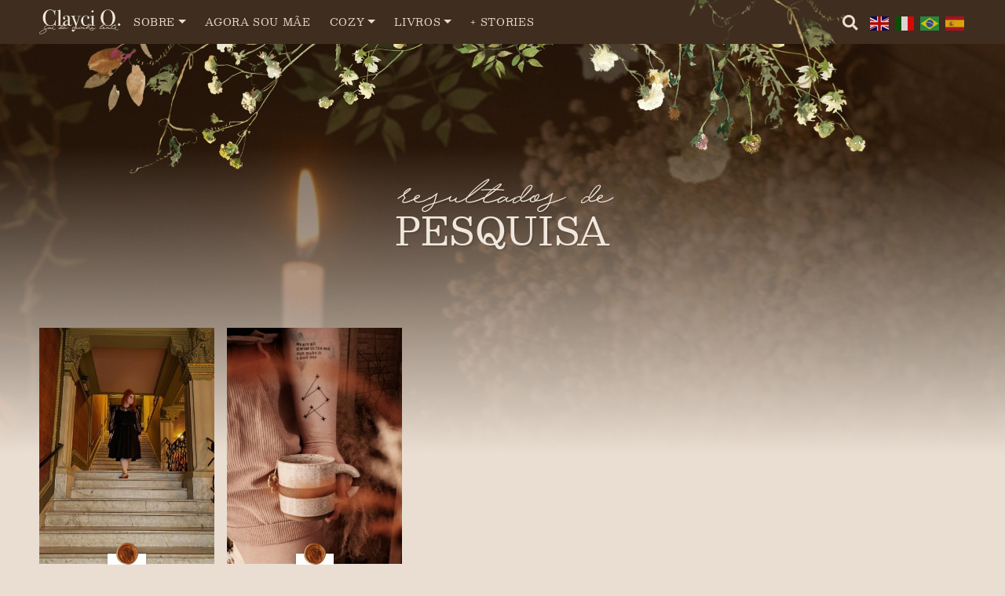

--- FILE ---
content_type: text/html; charset=UTF-8
request_url: https://saidaminhalente.com/?s=Doctor+Who
body_size: 19546
content:
<!DOCTYPE html><html lang="pt-BR" dir="ltr"><head><title class="notranslate">You searched for Doctor Who - Sai da Minha LenteSai da Minha Lente</title><!--[if lt IE 9]><script src="//oss.maxcdn.com/libs/html5shiv/3.7.0/html5shiv.js"></script><![endif]--><meta http-equiv="Content-Type" content="text/html; image/svg+xml; charset=UTF-8 "><meta name="viewport" content="width=device-width, initial-scale=1.0, maximum-scale=5"><meta name="theme-color" content="#3F2D1F" /><meta name="msapplication-navbutton-color" content="#3F2D1F"><meta name="robots" content="index, follow, max-image-preview:large" /><meta property="og:site_name" content="Sai da Minha Lente"><meta property="og:locale" content="pt_BR"><meta itemprop="logo" content="https://saidaminhalente.com/wp-content/uploads/2024/11/geleia-no-pao-aspect-ratio-1200-630.jpeg"><meta name="twitter:creator" content="@clayci" /><meta property="og:type" content="website"><meta name="description" content="Busca por: Doctor Who"><meta itemprop="description" content="Busca por: Doctor Who"><meta property="og:title" content="Busca por: Doctor Who"><meta property="og:url" content="https://saidaminhalente.com/?s=Doctor Who"><meta property="og:description" content="Busca por: Doctor Who"><meta data-pin-nopin="true" property="og:image" content="https://saidaminhalente.com/wp-content/uploads/2024/11/geleia-no-pao-aspect-ratio-1200-630.jpeg"><link rel="image_src" href="https://saidaminhalente.com/wp-content/uploads/2024/11/geleia-no-pao-aspect-ratio-1200-630.jpeg"><meta name="twitter:domain" content="https://saidaminhalente.com/?s=Doctor Who"><meta name="twitter:card" content="summary_large_image"><meta name="twitter:description" content="Busca por: Doctor Who"><meta name="twitter:url" content="https://saidaminhalente.com/?s=Doctor Who"><meta name="twitter:title" content="Busca por: Doctor Who"><meta name="twitter:image" content="https://saidaminhalente.com/wp-content/uploads/2024/11/geleia-no-pao-aspect-ratio-1200-630.jpeg"><meta itemprop="url" content="https://saidaminhalente.com/?s=Doctor Who"><link rel="canonical" href="https://saidaminhalente.com/?s=Doctor Who"><meta property="og:url" content="https://saidaminhalente.com/?s=Doctor Who"><div id="fb-root"></div><script async defer crossorigin="anonymous" src="//connect.facebook.net/pt_BR/sdk.js#xfbml=1&autoLogAppEvents=1&version=v9.0&appId="></script><meta name='robots' content='noindex, follow' />

	<!-- This site is optimized with the Yoast SEO plugin v26.8 - https://yoast.com/product/yoast-seo-wordpress/ -->
	<meta property="og:locale" content="pt_BR" />
	<meta property="og:type" content="article" />
	<meta property="og:title" content="You searched for Doctor Who - Sai da Minha Lente" />
	<meta property="og:url" content="https://saidaminhalente.com/search/Doctor Who/" />
	<meta property="og:site_name" content="Sai da Minha Lente" />
	<meta name="twitter:card" content="summary_large_image" />
	<meta name="twitter:title" content="You searched for Doctor Who - Sai da Minha Lente" />
	<meta name="twitter:site" content="@clayci" />
	<script type="application/ld+json" class="yoast-schema-graph">{"@context":"https://schema.org","@graph":[{"@type":["CollectionPage","SearchResultsPage"],"@id":"https://saidaminhalente.com/?s=Doctor%20Who","url":"https://saidaminhalente.com/?s=Doctor%20Who","name":"You searched for Doctor Who - Sai da Minha Lente","isPartOf":{"@id":"https://saidaminhalente.com/#website"},"primaryImageOfPage":{"@id":"#primaryimage"},"image":{"@id":"#primaryimage"},"thumbnailUrl":"https://saidaminhalente.com/wp-content/uploads/2022/11/novembro-foi-um-mes-bem-legal.jpg","breadcrumb":{"@id":"#breadcrumb"},"inLanguage":"pt-BR"},{"@type":"ImageObject","inLanguage":"pt-BR","@id":"#primaryimage","url":"https://saidaminhalente.com/wp-content/uploads/2022/11/novembro-foi-um-mes-bem-legal.jpg","contentUrl":"https://saidaminhalente.com/wp-content/uploads/2022/11/novembro-foi-um-mes-bem-legal.jpg","width":1440,"height":1798},{"@type":"BreadcrumbList","@id":"#breadcrumb","itemListElement":[{"@type":"ListItem","position":1,"name":"Home","item":"https://saidaminhalente.com/"},{"@type":"ListItem","position":2,"name":"You searched for Doctor Who"}]},{"@type":"WebSite","@id":"https://saidaminhalente.com/#website","url":"https://saidaminhalente.com/","name":"Sai da Minha Lente","description":"","publisher":{"@id":"https://saidaminhalente.com/#/schema/person/23c22c2817e447e88a741a6d59f8ab1a"},"potentialAction":[{"@type":"SearchAction","target":{"@type":"EntryPoint","urlTemplate":"https://saidaminhalente.com/?s={search_term_string}"},"query-input":{"@type":"PropertyValueSpecification","valueRequired":true,"valueName":"search_term_string"}}],"inLanguage":"pt-BR"},{"@type":["Person","Organization"],"@id":"https://saidaminhalente.com/#/schema/person/23c22c2817e447e88a741a6d59f8ab1a","name":"Clayci Oliveira","image":{"@type":"ImageObject","inLanguage":"pt-BR","@id":"https://saidaminhalente.com/#/schema/person/image/","url":"https://saidaminhalente.com/wp-content/uploads/2023/04/unidas_com_o_pinterest_03.jpg","contentUrl":"https://saidaminhalente.com/wp-content/uploads/2023/04/unidas_com_o_pinterest_03.jpg","width":1500,"height":2250,"caption":"Clayci Oliveira"},"logo":{"@id":"https://saidaminhalente.com/#/schema/person/image/"},"description":"Sou apaixonada por livros, música, itens de papelaria e fotografia. E produzo conteúdo nas redes sociais utilizando e combinando todas essas paixões.","sameAs":["https://www.instagram.com/_whisperingletters/","https://br.pinterest.com/saidaminhalente/_created/"]}]}</script>
	<!-- / Yoast SEO plugin. -->


<style id='wp-img-auto-sizes-contain-inline-css' type='text/css'>
img:is([sizes=auto i],[sizes^="auto," i]){contain-intrinsic-size:3000px 1500px}
/*# sourceURL=wp-img-auto-sizes-contain-inline-css */
</style>
<link rel='stylesheet' id='sbi_styles-css' href='https://saidaminhalente.com/wp-content/plugins/instagram-feed/css/sbi-styles.min.css' type='text/css' media='all' />
<style id='wp-emoji-styles-inline-css' type='text/css'>

	img.wp-smiley, img.emoji {
		display: inline !important;
		border: none !important;
		box-shadow: none !important;
		height: 1em !important;
		width: 1em !important;
		margin: 0 0.07em !important;
		vertical-align: -0.1em !important;
		background: none !important;
		padding: 0 !important;
	}
/*# sourceURL=wp-emoji-styles-inline-css */
</style>
<style id='wp-block-library-inline-css' type='text/css'>
:root{--wp-block-synced-color:#7a00df;--wp-block-synced-color--rgb:122,0,223;--wp-bound-block-color:var(--wp-block-synced-color);--wp-editor-canvas-background:#ddd;--wp-admin-theme-color:#007cba;--wp-admin-theme-color--rgb:0,124,186;--wp-admin-theme-color-darker-10:#006ba1;--wp-admin-theme-color-darker-10--rgb:0,107,160.5;--wp-admin-theme-color-darker-20:#005a87;--wp-admin-theme-color-darker-20--rgb:0,90,135;--wp-admin-border-width-focus:2px}@media (min-resolution:192dpi){:root{--wp-admin-border-width-focus:1.5px}}.wp-element-button{cursor:pointer}:root .has-very-light-gray-background-color{background-color:#eee}:root .has-very-dark-gray-background-color{background-color:#313131}:root .has-very-light-gray-color{color:#eee}:root .has-very-dark-gray-color{color:#313131}:root .has-vivid-green-cyan-to-vivid-cyan-blue-gradient-background{background:linear-gradient(135deg,#00d084,#0693e3)}:root .has-purple-crush-gradient-background{background:linear-gradient(135deg,#34e2e4,#4721fb 50%,#ab1dfe)}:root .has-hazy-dawn-gradient-background{background:linear-gradient(135deg,#faaca8,#dad0ec)}:root .has-subdued-olive-gradient-background{background:linear-gradient(135deg,#fafae1,#67a671)}:root .has-atomic-cream-gradient-background{background:linear-gradient(135deg,#fdd79a,#004a59)}:root .has-nightshade-gradient-background{background:linear-gradient(135deg,#330968,#31cdcf)}:root .has-midnight-gradient-background{background:linear-gradient(135deg,#020381,#2874fc)}:root{--wp--preset--font-size--normal:16px;--wp--preset--font-size--huge:42px}.has-regular-font-size{font-size:1em}.has-larger-font-size{font-size:2.625em}.has-normal-font-size{font-size:var(--wp--preset--font-size--normal)}.has-huge-font-size{font-size:var(--wp--preset--font-size--huge)}.has-text-align-center{text-align:center}.has-text-align-left{text-align:left}.has-text-align-right{text-align:right}.has-fit-text{white-space:nowrap!important}#end-resizable-editor-section{display:none}.aligncenter{clear:both}.items-justified-left{justify-content:flex-start}.items-justified-center{justify-content:center}.items-justified-right{justify-content:flex-end}.items-justified-space-between{justify-content:space-between}.screen-reader-text{border:0;clip-path:inset(50%);height:1px;margin:-1px;overflow:hidden;padding:0;position:absolute;width:1px;word-wrap:normal!important}.screen-reader-text:focus{background-color:#ddd;clip-path:none;color:#444;display:block;font-size:1em;height:auto;left:5px;line-height:normal;padding:15px 23px 14px;text-decoration:none;top:5px;width:auto;z-index:100000}html :where(.has-border-color){border-style:solid}html :where([style*=border-top-color]){border-top-style:solid}html :where([style*=border-right-color]){border-right-style:solid}html :where([style*=border-bottom-color]){border-bottom-style:solid}html :where([style*=border-left-color]){border-left-style:solid}html :where([style*=border-width]){border-style:solid}html :where([style*=border-top-width]){border-top-style:solid}html :where([style*=border-right-width]){border-right-style:solid}html :where([style*=border-bottom-width]){border-bottom-style:solid}html :where([style*=border-left-width]){border-left-style:solid}html :where(img[class*=wp-image-]){height:auto;max-width:100%}:where(figure){margin:0 0 1em}html :where(.is-position-sticky){--wp-admin--admin-bar--position-offset:var(--wp-admin--admin-bar--height,0px)}@media screen and (max-width:600px){html :where(.is-position-sticky){--wp-admin--admin-bar--position-offset:0px}}

/*# sourceURL=wp-block-library-inline-css */
</style><style id='global-styles-inline-css' type='text/css'>
:root{--wp--preset--aspect-ratio--square: 1;--wp--preset--aspect-ratio--4-3: 4/3;--wp--preset--aspect-ratio--3-4: 3/4;--wp--preset--aspect-ratio--3-2: 3/2;--wp--preset--aspect-ratio--2-3: 2/3;--wp--preset--aspect-ratio--16-9: 16/9;--wp--preset--aspect-ratio--9-16: 9/16;--wp--preset--color--black: #000000;--wp--preset--color--cyan-bluish-gray: #abb8c3;--wp--preset--color--white: #ffffff;--wp--preset--color--pale-pink: #f78da7;--wp--preset--color--vivid-red: #cf2e2e;--wp--preset--color--luminous-vivid-orange: #ff6900;--wp--preset--color--luminous-vivid-amber: #fcb900;--wp--preset--color--light-green-cyan: #7bdcb5;--wp--preset--color--vivid-green-cyan: #00d084;--wp--preset--color--pale-cyan-blue: #8ed1fc;--wp--preset--color--vivid-cyan-blue: #0693e3;--wp--preset--color--vivid-purple: #9b51e0;--wp--preset--color--marrom-escuro: rgb(53,28,8);--wp--preset--color--marrom-medio: rgb(63,45,31);--wp--preset--color--marrom-claro: rgb(114,74,42);--wp--preset--color--bege-escuro: rgb(219,203,187);--wp--preset--color--bege-medio: rgb(234,222,210);--wp--preset--color--bege-claro: rgb(240,231,221);--wp--preset--color--verde-escuro: rgb(118,121,95);--wp--preset--color--verde-medio: rgb(197,200,171);--wp--preset--color--verde-claro: rgb(239,241,229);--wp--preset--color--cinza-escuro: rgb(68,68,68);--wp--preset--color--cinza-medio: rgb(136,136,136);--wp--preset--color--cinza-claro: rgb(234,234,234);--wp--preset--color--branco-sombra: white;--wp--preset--gradient--vivid-cyan-blue-to-vivid-purple: linear-gradient(135deg,rgb(6,147,227) 0%,rgb(155,81,224) 100%);--wp--preset--gradient--light-green-cyan-to-vivid-green-cyan: linear-gradient(135deg,rgb(122,220,180) 0%,rgb(0,208,130) 100%);--wp--preset--gradient--luminous-vivid-amber-to-luminous-vivid-orange: linear-gradient(135deg,rgb(252,185,0) 0%,rgb(255,105,0) 100%);--wp--preset--gradient--luminous-vivid-orange-to-vivid-red: linear-gradient(135deg,rgb(255,105,0) 0%,rgb(207,46,46) 100%);--wp--preset--gradient--very-light-gray-to-cyan-bluish-gray: linear-gradient(135deg,rgb(238,238,238) 0%,rgb(169,184,195) 100%);--wp--preset--gradient--cool-to-warm-spectrum: linear-gradient(135deg,rgb(74,234,220) 0%,rgb(151,120,209) 20%,rgb(207,42,186) 40%,rgb(238,44,130) 60%,rgb(251,105,98) 80%,rgb(254,248,76) 100%);--wp--preset--gradient--blush-light-purple: linear-gradient(135deg,rgb(255,206,236) 0%,rgb(152,150,240) 100%);--wp--preset--gradient--blush-bordeaux: linear-gradient(135deg,rgb(254,205,165) 0%,rgb(254,45,45) 50%,rgb(107,0,62) 100%);--wp--preset--gradient--luminous-dusk: linear-gradient(135deg,rgb(255,203,112) 0%,rgb(199,81,192) 50%,rgb(65,88,208) 100%);--wp--preset--gradient--pale-ocean: linear-gradient(135deg,rgb(255,245,203) 0%,rgb(182,227,212) 50%,rgb(51,167,181) 100%);--wp--preset--gradient--electric-grass: linear-gradient(135deg,rgb(202,248,128) 0%,rgb(113,206,126) 100%);--wp--preset--gradient--midnight: linear-gradient(135deg,rgb(2,3,129) 0%,rgb(40,116,252) 100%);--wp--preset--font-size--small: 13px;--wp--preset--font-size--medium: 20px;--wp--preset--font-size--large: 36px;--wp--preset--font-size--x-large: 42px;--wp--preset--spacing--20: 0.44rem;--wp--preset--spacing--30: 0.67rem;--wp--preset--spacing--40: 1rem;--wp--preset--spacing--50: 1.5rem;--wp--preset--spacing--60: 2.25rem;--wp--preset--spacing--70: 3.38rem;--wp--preset--spacing--80: 5.06rem;--wp--preset--shadow--natural: 6px 6px 9px rgba(0, 0, 0, 0.2);--wp--preset--shadow--deep: 12px 12px 50px rgba(0, 0, 0, 0.4);--wp--preset--shadow--sharp: 6px 6px 0px rgba(0, 0, 0, 0.2);--wp--preset--shadow--outlined: 6px 6px 0px -3px rgb(255, 255, 255), 6px 6px rgb(0, 0, 0);--wp--preset--shadow--crisp: 6px 6px 0px rgb(0, 0, 0);}:where(.is-layout-flex){gap: 0.5em;}:where(.is-layout-grid){gap: 0.5em;}body .is-layout-flex{display: flex;}.is-layout-flex{flex-wrap: wrap;align-items: center;}.is-layout-flex > :is(*, div){margin: 0;}body .is-layout-grid{display: grid;}.is-layout-grid > :is(*, div){margin: 0;}:where(.wp-block-columns.is-layout-flex){gap: 2em;}:where(.wp-block-columns.is-layout-grid){gap: 2em;}:where(.wp-block-post-template.is-layout-flex){gap: 1.25em;}:where(.wp-block-post-template.is-layout-grid){gap: 1.25em;}.has-black-color{color: var(--wp--preset--color--black) !important;}.has-cyan-bluish-gray-color{color: var(--wp--preset--color--cyan-bluish-gray) !important;}.has-white-color{color: var(--wp--preset--color--white) !important;}.has-pale-pink-color{color: var(--wp--preset--color--pale-pink) !important;}.has-vivid-red-color{color: var(--wp--preset--color--vivid-red) !important;}.has-luminous-vivid-orange-color{color: var(--wp--preset--color--luminous-vivid-orange) !important;}.has-luminous-vivid-amber-color{color: var(--wp--preset--color--luminous-vivid-amber) !important;}.has-light-green-cyan-color{color: var(--wp--preset--color--light-green-cyan) !important;}.has-vivid-green-cyan-color{color: var(--wp--preset--color--vivid-green-cyan) !important;}.has-pale-cyan-blue-color{color: var(--wp--preset--color--pale-cyan-blue) !important;}.has-vivid-cyan-blue-color{color: var(--wp--preset--color--vivid-cyan-blue) !important;}.has-vivid-purple-color{color: var(--wp--preset--color--vivid-purple) !important;}.has-black-background-color{background-color: var(--wp--preset--color--black) !important;}.has-cyan-bluish-gray-background-color{background-color: var(--wp--preset--color--cyan-bluish-gray) !important;}.has-white-background-color{background-color: var(--wp--preset--color--white) !important;}.has-pale-pink-background-color{background-color: var(--wp--preset--color--pale-pink) !important;}.has-vivid-red-background-color{background-color: var(--wp--preset--color--vivid-red) !important;}.has-luminous-vivid-orange-background-color{background-color: var(--wp--preset--color--luminous-vivid-orange) !important;}.has-luminous-vivid-amber-background-color{background-color: var(--wp--preset--color--luminous-vivid-amber) !important;}.has-light-green-cyan-background-color{background-color: var(--wp--preset--color--light-green-cyan) !important;}.has-vivid-green-cyan-background-color{background-color: var(--wp--preset--color--vivid-green-cyan) !important;}.has-pale-cyan-blue-background-color{background-color: var(--wp--preset--color--pale-cyan-blue) !important;}.has-vivid-cyan-blue-background-color{background-color: var(--wp--preset--color--vivid-cyan-blue) !important;}.has-vivid-purple-background-color{background-color: var(--wp--preset--color--vivid-purple) !important;}.has-black-border-color{border-color: var(--wp--preset--color--black) !important;}.has-cyan-bluish-gray-border-color{border-color: var(--wp--preset--color--cyan-bluish-gray) !important;}.has-white-border-color{border-color: var(--wp--preset--color--white) !important;}.has-pale-pink-border-color{border-color: var(--wp--preset--color--pale-pink) !important;}.has-vivid-red-border-color{border-color: var(--wp--preset--color--vivid-red) !important;}.has-luminous-vivid-orange-border-color{border-color: var(--wp--preset--color--luminous-vivid-orange) !important;}.has-luminous-vivid-amber-border-color{border-color: var(--wp--preset--color--luminous-vivid-amber) !important;}.has-light-green-cyan-border-color{border-color: var(--wp--preset--color--light-green-cyan) !important;}.has-vivid-green-cyan-border-color{border-color: var(--wp--preset--color--vivid-green-cyan) !important;}.has-pale-cyan-blue-border-color{border-color: var(--wp--preset--color--pale-cyan-blue) !important;}.has-vivid-cyan-blue-border-color{border-color: var(--wp--preset--color--vivid-cyan-blue) !important;}.has-vivid-purple-border-color{border-color: var(--wp--preset--color--vivid-purple) !important;}.has-vivid-cyan-blue-to-vivid-purple-gradient-background{background: var(--wp--preset--gradient--vivid-cyan-blue-to-vivid-purple) !important;}.has-light-green-cyan-to-vivid-green-cyan-gradient-background{background: var(--wp--preset--gradient--light-green-cyan-to-vivid-green-cyan) !important;}.has-luminous-vivid-amber-to-luminous-vivid-orange-gradient-background{background: var(--wp--preset--gradient--luminous-vivid-amber-to-luminous-vivid-orange) !important;}.has-luminous-vivid-orange-to-vivid-red-gradient-background{background: var(--wp--preset--gradient--luminous-vivid-orange-to-vivid-red) !important;}.has-very-light-gray-to-cyan-bluish-gray-gradient-background{background: var(--wp--preset--gradient--very-light-gray-to-cyan-bluish-gray) !important;}.has-cool-to-warm-spectrum-gradient-background{background: var(--wp--preset--gradient--cool-to-warm-spectrum) !important;}.has-blush-light-purple-gradient-background{background: var(--wp--preset--gradient--blush-light-purple) !important;}.has-blush-bordeaux-gradient-background{background: var(--wp--preset--gradient--blush-bordeaux) !important;}.has-luminous-dusk-gradient-background{background: var(--wp--preset--gradient--luminous-dusk) !important;}.has-pale-ocean-gradient-background{background: var(--wp--preset--gradient--pale-ocean) !important;}.has-electric-grass-gradient-background{background: var(--wp--preset--gradient--electric-grass) !important;}.has-midnight-gradient-background{background: var(--wp--preset--gradient--midnight) !important;}.has-small-font-size{font-size: var(--wp--preset--font-size--small) !important;}.has-medium-font-size{font-size: var(--wp--preset--font-size--medium) !important;}.has-large-font-size{font-size: var(--wp--preset--font-size--large) !important;}.has-x-large-font-size{font-size: var(--wp--preset--font-size--x-large) !important;}
/*# sourceURL=global-styles-inline-css */
</style>

<style id='classic-theme-styles-inline-css' type='text/css'>
/*! This file is auto-generated */
.wp-block-button__link{color:#fff;background-color:#32373c;border-radius:9999px;box-shadow:none;text-decoration:none;padding:calc(.667em + 2px) calc(1.333em + 2px);font-size:1.125em}.wp-block-file__button{background:#32373c;color:#fff;text-decoration:none}
/*# sourceURL=/wp-includes/css/classic-themes.min.css */
</style>
<link rel='stylesheet' id='clayci-layout-css' href='https://saidaminhalente.com/wp-content/themes/clayci-afc/assets/css/layout.css?v=1YgDK17' type='text/css' media='all'  data-no-async="1">
<script type="text/javascript" src="https://saidaminhalente.com/wp-content/themes/clayci-afc/assets/js/jquery.min.js?v=1YgDK17" id="jquery-core-js"></script>
<script type="text/javascript" src="https://saidaminhalente.com/wp-content/themes/clayci-afc/assets/js/webp.js?v=1YgDK17" id="suporte-webp-js"></script>

<!-- Snippet da etiqueta do Google (gtag.js) adicionado pelo Site Kit -->
<!-- Snippet do Google Análises adicionado pelo Site Kit -->
<script type="text/javascript" src="https://www.googletagmanager.com/gtag/js?id=GT-MJWKX9L" id="google_gtagjs-js" async></script>
<script type="text/javascript" id="google_gtagjs-js-after">
/* <![CDATA[ */
window.dataLayer = window.dataLayer || [];function gtag(){dataLayer.push(arguments);}
gtag("set","linker",{"domains":["saidaminhalente.com"]});
gtag("js", new Date());
gtag("set", "developer_id.dZTNiMT", true);
gtag("config", "GT-MJWKX9L");
//# sourceURL=google_gtagjs-js-after
/* ]]> */
</script>
<meta name="generator" content="Site Kit by Google 1.170.0" />
<!-- Meta-etiquetas do Google AdSense adicionado pelo Site Kit -->
<meta name="google-adsense-platform-account" content="ca-host-pub-2644536267352236">
<meta name="google-adsense-platform-domain" content="sitekit.withgoogle.com">
<!-- Fim das meta-etiquetas do Google AdSense adicionado pelo Site Kit -->
<meta name="p:domain_verify" content="b7f5751c654d7397ea3a4e1316ce002c"/>


<!-- Pinterest Tag -->
<script>
!function(e){if(!window.pintrk){window.pintrk = function () {
window.pintrk.queue.push(Array.prototype.slice.call(arguments))};var
  n=window.pintrk;n.queue=[],n.version="3.0";var
  t=document.createElement("script");t.async=!0,t.src=e;var
  r=document.getElementsByTagName("script")[0];
  r.parentNode.insertBefore(t,r)}}("https://s.pinimg.com/ct/core.js");
pintrk('load', '2612502688283', {em: '<user_email_address>'});
pintrk('page');
</script>
<noscript>
<img height="1" width="1" style="display:none;" alt=""
  src="https://ct.pinterest.com/v3/?event=init&tid=2612502688283&pd[em]=<hashed_email_address>&noscript=1" />
</noscript>
<!-- end Pinterest Tag -->				<style type="text/css" id="c4wp-checkout-css">
					.woocommerce-checkout .c4wp_captcha_field {
						margin-bottom: 10px;
						margin-top: 15px;
						position: relative;
						display: inline-block;
					}
				</style>
							<style type="text/css" id="c4wp-v3-lp-form-css">
				.login #login, .login #lostpasswordform {
					min-width: 350px !important;
				}
				.wpforms-field-c4wp iframe {
					width: 100% !important;
				}
			</style>
			<!-- Google tag (gtag.js) -->
<script async src="https://www.googletagmanager.com/gtag/js?id=G-1R4ZGMKS63"></script>
<script>
  window.dataLayer = window.dataLayer || [];
  function gtag(){dataLayer.push(arguments);}
  gtag('js', new Date());

  gtag('config', 'G-1R4ZGMKS63');
</script><style>:root {--marrom_escuro: 53,28,8;--marrom_medio: 63,45,31;--marrom_claro: 114,74,42;--bege_escuro: 219,203,187;--bege_medio: 234,222,210;--bege_claro: 240,231,221;--verde_escuro: 118,121,95;--verde_medio: 197,200,171;--verde_claro: 239,241,229;--cinza_escuro: 68,68,68;--cinza_medio: 136,136,136;--cinza_claro: 234,234,234;}</style></head><body class="search search-results wp-embed-responsive wp-theme-clayci-afc post-novembro-foi-um-mes-tao-legal-por-aqui"><header id="header" class="logo-miniatura" role="banner" itemscope itemtype="http://schema.org/WPHeader"><section id="menu-global" class="logo-miniatura"><div class="container"><nav><button class="abrir-menu"><i class="fas fa-bars"></i></button><a href="https://saidaminhalente.com/" class="mini-logo"><img src="https://saidaminhalente.com/wp-content/themes/clayci-afc/img/marca.svg" alt="https://saidaminhalente.com/ - Sai da Minha Lente"></a><div class="lateral"><ul><li id="menu-item-26578" class="menu-item menu-item-type-custom menu-item-object-custom menu-item-has-children menu-item-26578"><a>Sobre</a>
<ul class="sub-menu">
	<li id="menu-item-30897" class="menu-item menu-item-type-custom menu-item-object-custom menu-item-30897"><a href="https://saidaminhalente.com/clayci-oliveira/">Sobre</a></li>
	<li id="menu-item-29470" class="menu-item menu-item-type-post_type menu-item-object-page menu-item-29470"><a href="https://saidaminhalente.com/blogroll/">Blogroll</a></li>
	<li id="menu-item-30899" class="menu-item menu-item-type-post_type menu-item-object-page menu-item-30899"><a href="https://saidaminhalente.com/arquivo/">Arquivo</a></li>
</ul>
</li>
<li id="menu-item-30896" class="menu-item menu-item-type-post_type menu-item-object-page menu-item-30896"><a href="https://saidaminhalente.com/agora-sou-mae/">Agora sou mãe</a></li>
<li id="menu-item-30900" class="menu-item menu-item-type-custom menu-item-object-custom menu-item-has-children menu-item-30900"><a>Cozy</a>
<ul class="sub-menu">
	<li id="menu-item-30905" class="menu-item menu-item-type-taxonomy menu-item-object-category menu-item-30905"><a href="https://saidaminhalente.com/category/cook-time/">cook time</a></li>
	<li id="menu-item-30901" class="menu-item menu-item-type-taxonomy menu-item-object-category menu-item-30901"><a href="https://saidaminhalente.com/category/life/tea-time/pequenas-alegrias/">Pequenas alegrias</a></li>
	<li id="menu-item-30902" class="menu-item menu-item-type-taxonomy menu-item-object-category menu-item-30902"><a href="https://saidaminhalente.com/category/life/tea-time/">Tea time</a></li>
	<li id="menu-item-30903" class="menu-item menu-item-type-taxonomy menu-item-object-category menu-item-30903"><a href="https://saidaminhalente.com/category/slow-days/">Slow Days</a></li>
</ul>
</li>
<li id="menu-item-30906" class="menu-item menu-item-type-custom menu-item-object-custom menu-item-has-children menu-item-30906"><a>Livros</a>
<ul class="sub-menu">
	<li id="menu-item-29288" class="menu-item menu-item-type-taxonomy menu-item-object-category menu-item-29288"><a href="https://saidaminhalente.com/category/eu-li/">Resenhas</a></li>
	<li id="menu-item-30907" class="menu-item menu-item-type-taxonomy menu-item-object-category menu-item-30907"><a href="https://saidaminhalente.com/category/diario-de-leitura/">Diário de Leitura</a></li>
	<li id="menu-item-30908" class="menu-item menu-item-type-taxonomy menu-item-object-category menu-item-30908"><a href="https://saidaminhalente.com/category/life/tea-time/projeto-literario/">Palavras que transformam</a></li>
</ul>
</li>
<li id="menu-item-29695" class="menu-item menu-item-type-custom menu-item-object-custom menu-item-29695"><a href="https://saidaminhalente.com/web-stories/">+ Stories</a></li>
</ul><button class="fechar-menu"><svg viewBox="0 0 100 100"><path d="M10,0 L50,40 L90,0 L100,10 L60,50 L100,90 L90,100 L50,60 L10,100 L0,90 L40,50 L0,10z" fill="white"/></svg>    </button></div></nav><div class="busca-linguas"><button id="busca"><i class="fas fa-search"></i></button><div class="linguas"><div class="gtranslate_wrapper" id="gt-wrapper-40961331"></div></div></div></div></section><section id="area-logo" style="background-image: url(https://saidaminhalente.com/wp-content/uploads/2026/01/imperio-do-vsmpiro-1-scaled-aspect-ratio-1450-600.jpg)" data-pin-nopin="true"><div class="container header-pag-projeto"><h1 class="comsub">resultados de <span>pesquisa</span></h1></div></section></header><main class="interno" role="main"><section class="container secao-blog"><div id="ajax-load-more" class="ajax-load-more-wrap infinite skype" data-id="posts-arquivos" data-alm-id="" data-canonical-url="https://saidaminhalente.com/" data-slug="?s=Doctor Who" data-post-id="Doctor Who" data-search="true" data-localized="ajax_load_more_posts_arquivos_vars" data-alm-object="ajax_load_more_posts_arquivos"><ul aria-live="polite" aria-atomic="true" class="alm-listing alm-ajax grid-posts grid-5" data-container-type="ul" data-loading-style="infinite skype" data-theme-repeater="blogpost-grid.php" data-post-type="post" data-search="Doctor Who" data-order="DESC" data-orderby="date" data-offset="0" data-posts-per-page="20" data-pause-override="true" data-button-label="carregar mais" data-button-done-label="isso é tudo!" data-prev-button-label="Load Previous" data-images-loaded="true"></ul><div class="alm-btn-wrap" data-rel="ajax-load-more"><button class="alm-load-more-btn " type="button">carregar mais</button></div></div></section></main><footer id="footer" class="simples" role="contentinfo" data-pin-nopin="true" itemscope itemtype="http://schema.org/WPFooter"><div class="area-feed-insta">
<div id="sb_instagram"  class="sbi sbi_mob_col_1 sbi_tab_col_2 sbi_col_5 sbi_width_resp"	 data-feedid="*4"  data-res="auto" data-cols="5" data-colsmobile="1" data-colstablet="2" data-num="10" data-nummobile="0" data-item-padding="0"	 data-shortcode-atts="{&quot;feed&quot;:&quot;4&quot;}"  data-postid="30111" data-locatornonce="5174a46ac0" data-imageaspectratio="1:1" data-sbi-flags="favorLocal">
	
	<div id="sbi_images" >
		<div class="sbi_item sbi_type_carousel sbi_new sbi_transition"
	id="sbi_17908794978315835" data-date="1769095367">
	<div class="sbi_photo_wrap">
		<a class="sbi_photo" href="https://www.instagram.com/p/DT0V3lCkSab/" target="_blank" rel="noopener nofollow"
			data-full-res="https://scontent-gru2-2.cdninstagram.com/v/t51.82787-15/620434417_17935536072150199_2389632472319530065_n.jpg?stp=dst-jpg_e35_tt6&#038;_nc_cat=102&#038;ccb=7-5&#038;_nc_sid=18de74&#038;efg=eyJlZmdfdGFnIjoiQ0FST1VTRUxfSVRFTS5iZXN0X2ltYWdlX3VybGdlbi5DMyJ9&#038;_nc_ohc=_gpoLWy3mPEQ7kNvwF0HdTY&#038;_nc_oc=Adn-M2wx88_xc2ANH03VL5waYaZ0F4CEvVdndFPSHx9hzlakoSuW0DZkLxX7OkW5wfr29pl2T3qIxGd8-fHz-g8S&#038;_nc_zt=23&#038;_nc_ht=scontent-gru2-2.cdninstagram.com&#038;edm=ANo9K5cEAAAA&#038;_nc_gid=-iN3tMJzl7AOSPLeZlgU7w&#038;oh=00_Afr2tRvma-NEeY4eE509z0JJyUnJE_UgUo6iXj4XZioDgw&#038;oe=697A5046"
			data-img-src-set="{&quot;d&quot;:&quot;https:\/\/scontent-gru2-2.cdninstagram.com\/v\/t51.82787-15\/620434417_17935536072150199_2389632472319530065_n.jpg?stp=dst-jpg_e35_tt6&amp;_nc_cat=102&amp;ccb=7-5&amp;_nc_sid=18de74&amp;efg=eyJlZmdfdGFnIjoiQ0FST1VTRUxfSVRFTS5iZXN0X2ltYWdlX3VybGdlbi5DMyJ9&amp;_nc_ohc=_gpoLWy3mPEQ7kNvwF0HdTY&amp;_nc_oc=Adn-M2wx88_xc2ANH03VL5waYaZ0F4CEvVdndFPSHx9hzlakoSuW0DZkLxX7OkW5wfr29pl2T3qIxGd8-fHz-g8S&amp;_nc_zt=23&amp;_nc_ht=scontent-gru2-2.cdninstagram.com&amp;edm=ANo9K5cEAAAA&amp;_nc_gid=-iN3tMJzl7AOSPLeZlgU7w&amp;oh=00_Afr2tRvma-NEeY4eE509z0JJyUnJE_UgUo6iXj4XZioDgw&amp;oe=697A5046&quot;,&quot;150&quot;:&quot;https:\/\/scontent-gru2-2.cdninstagram.com\/v\/t51.82787-15\/620434417_17935536072150199_2389632472319530065_n.jpg?stp=dst-jpg_e35_tt6&amp;_nc_cat=102&amp;ccb=7-5&amp;_nc_sid=18de74&amp;efg=eyJlZmdfdGFnIjoiQ0FST1VTRUxfSVRFTS5iZXN0X2ltYWdlX3VybGdlbi5DMyJ9&amp;_nc_ohc=_gpoLWy3mPEQ7kNvwF0HdTY&amp;_nc_oc=Adn-M2wx88_xc2ANH03VL5waYaZ0F4CEvVdndFPSHx9hzlakoSuW0DZkLxX7OkW5wfr29pl2T3qIxGd8-fHz-g8S&amp;_nc_zt=23&amp;_nc_ht=scontent-gru2-2.cdninstagram.com&amp;edm=ANo9K5cEAAAA&amp;_nc_gid=-iN3tMJzl7AOSPLeZlgU7w&amp;oh=00_Afr2tRvma-NEeY4eE509z0JJyUnJE_UgUo6iXj4XZioDgw&amp;oe=697A5046&quot;,&quot;320&quot;:&quot;https:\/\/scontent-gru2-2.cdninstagram.com\/v\/t51.82787-15\/620434417_17935536072150199_2389632472319530065_n.jpg?stp=dst-jpg_e35_tt6&amp;_nc_cat=102&amp;ccb=7-5&amp;_nc_sid=18de74&amp;efg=eyJlZmdfdGFnIjoiQ0FST1VTRUxfSVRFTS5iZXN0X2ltYWdlX3VybGdlbi5DMyJ9&amp;_nc_ohc=_gpoLWy3mPEQ7kNvwF0HdTY&amp;_nc_oc=Adn-M2wx88_xc2ANH03VL5waYaZ0F4CEvVdndFPSHx9hzlakoSuW0DZkLxX7OkW5wfr29pl2T3qIxGd8-fHz-g8S&amp;_nc_zt=23&amp;_nc_ht=scontent-gru2-2.cdninstagram.com&amp;edm=ANo9K5cEAAAA&amp;_nc_gid=-iN3tMJzl7AOSPLeZlgU7w&amp;oh=00_Afr2tRvma-NEeY4eE509z0JJyUnJE_UgUo6iXj4XZioDgw&amp;oe=697A5046&quot;,&quot;640&quot;:&quot;https:\/\/scontent-gru2-2.cdninstagram.com\/v\/t51.82787-15\/620434417_17935536072150199_2389632472319530065_n.jpg?stp=dst-jpg_e35_tt6&amp;_nc_cat=102&amp;ccb=7-5&amp;_nc_sid=18de74&amp;efg=eyJlZmdfdGFnIjoiQ0FST1VTRUxfSVRFTS5iZXN0X2ltYWdlX3VybGdlbi5DMyJ9&amp;_nc_ohc=_gpoLWy3mPEQ7kNvwF0HdTY&amp;_nc_oc=Adn-M2wx88_xc2ANH03VL5waYaZ0F4CEvVdndFPSHx9hzlakoSuW0DZkLxX7OkW5wfr29pl2T3qIxGd8-fHz-g8S&amp;_nc_zt=23&amp;_nc_ht=scontent-gru2-2.cdninstagram.com&amp;edm=ANo9K5cEAAAA&amp;_nc_gid=-iN3tMJzl7AOSPLeZlgU7w&amp;oh=00_Afr2tRvma-NEeY4eE509z0JJyUnJE_UgUo6iXj4XZioDgw&amp;oe=697A5046&quot;}">
			<span class="sbi-screenreader">Não vivi metade dessas histórias, mas sofri por to</span>
			<svg class="svg-inline--fa fa-clone fa-w-16 sbi_lightbox_carousel_icon" aria-hidden="true" aria-label="Clone" data-fa-proƒcessed="" data-prefix="far" data-icon="clone" role="img" xmlns="http://www.w3.org/2000/svg" viewBox="0 0 512 512">
                    <path fill="currentColor" d="M464 0H144c-26.51 0-48 21.49-48 48v48H48c-26.51 0-48 21.49-48 48v320c0 26.51 21.49 48 48 48h320c26.51 0 48-21.49 48-48v-48h48c26.51 0 48-21.49 48-48V48c0-26.51-21.49-48-48-48zM362 464H54a6 6 0 0 1-6-6V150a6 6 0 0 1 6-6h42v224c0 26.51 21.49 48 48 48h224v42a6 6 0 0 1-6 6zm96-96H150a6 6 0 0 1-6-6V54a6 6 0 0 1 6-6h308a6 6 0 0 1 6 6v308a6 6 0 0 1-6 6z"></path>
                </svg>						<img src="https://saidaminhalente.com/wp-content/plugins/instagram-feed/img/placeholder.png" alt="Não vivi metade dessas histórias, mas sofri por todas.
Obrigada, Taylor 🤧

Qual música você acrescentaria??" aria-hidden="true">
		</a>
	</div>
</div><div class="sbi_item sbi_type_video sbi_new sbi_transition"
	id="sbi_18082551677239443" data-date="1769022065">
	<div class="sbi_photo_wrap">
		<a class="sbi_photo" href="https://www.instagram.com/reel/DTyJzt9EfhI/" target="_blank" rel="noopener nofollow"
			data-full-res="https://scontent-gru2-2.cdninstagram.com/v/t51.71878-15/619902530_913835950977043_1394178711262319180_n.jpg?stp=dst-jpg_e35_tt6&#038;_nc_cat=106&#038;ccb=7-5&#038;_nc_sid=18de74&#038;efg=eyJlZmdfdGFnIjoiQ0xJUFMuYmVzdF9pbWFnZV91cmxnZW4uQzMifQ%3D%3D&#038;_nc_ohc=tuafLX_Ym1oQ7kNvwECR2cO&#038;_nc_oc=AdlrdimvKzcQCqGON_SwXtfw4fXAvESBTgbf9Htx2olx6qHl6JazhqV33KF5RwpOZK8I9VNPKJ1OA6VwbovHkVTw&#038;_nc_zt=23&#038;_nc_ht=scontent-gru2-2.cdninstagram.com&#038;edm=ANo9K5cEAAAA&#038;_nc_gid=-iN3tMJzl7AOSPLeZlgU7w&#038;oh=00_Afq8DNSotzrmLx5XLcIt4kB9MlCNWgtnwKJlkskEmREbIg&#038;oe=697A5E98"
			data-img-src-set="{&quot;d&quot;:&quot;https:\/\/scontent-gru2-2.cdninstagram.com\/v\/t51.71878-15\/619902530_913835950977043_1394178711262319180_n.jpg?stp=dst-jpg_e35_tt6&amp;_nc_cat=106&amp;ccb=7-5&amp;_nc_sid=18de74&amp;efg=eyJlZmdfdGFnIjoiQ0xJUFMuYmVzdF9pbWFnZV91cmxnZW4uQzMifQ%3D%3D&amp;_nc_ohc=tuafLX_Ym1oQ7kNvwECR2cO&amp;_nc_oc=AdlrdimvKzcQCqGON_SwXtfw4fXAvESBTgbf9Htx2olx6qHl6JazhqV33KF5RwpOZK8I9VNPKJ1OA6VwbovHkVTw&amp;_nc_zt=23&amp;_nc_ht=scontent-gru2-2.cdninstagram.com&amp;edm=ANo9K5cEAAAA&amp;_nc_gid=-iN3tMJzl7AOSPLeZlgU7w&amp;oh=00_Afq8DNSotzrmLx5XLcIt4kB9MlCNWgtnwKJlkskEmREbIg&amp;oe=697A5E98&quot;,&quot;150&quot;:&quot;https:\/\/scontent-gru2-2.cdninstagram.com\/v\/t51.71878-15\/619902530_913835950977043_1394178711262319180_n.jpg?stp=dst-jpg_e35_tt6&amp;_nc_cat=106&amp;ccb=7-5&amp;_nc_sid=18de74&amp;efg=eyJlZmdfdGFnIjoiQ0xJUFMuYmVzdF9pbWFnZV91cmxnZW4uQzMifQ%3D%3D&amp;_nc_ohc=tuafLX_Ym1oQ7kNvwECR2cO&amp;_nc_oc=AdlrdimvKzcQCqGON_SwXtfw4fXAvESBTgbf9Htx2olx6qHl6JazhqV33KF5RwpOZK8I9VNPKJ1OA6VwbovHkVTw&amp;_nc_zt=23&amp;_nc_ht=scontent-gru2-2.cdninstagram.com&amp;edm=ANo9K5cEAAAA&amp;_nc_gid=-iN3tMJzl7AOSPLeZlgU7w&amp;oh=00_Afq8DNSotzrmLx5XLcIt4kB9MlCNWgtnwKJlkskEmREbIg&amp;oe=697A5E98&quot;,&quot;320&quot;:&quot;https:\/\/scontent-gru2-2.cdninstagram.com\/v\/t51.71878-15\/619902530_913835950977043_1394178711262319180_n.jpg?stp=dst-jpg_e35_tt6&amp;_nc_cat=106&amp;ccb=7-5&amp;_nc_sid=18de74&amp;efg=eyJlZmdfdGFnIjoiQ0xJUFMuYmVzdF9pbWFnZV91cmxnZW4uQzMifQ%3D%3D&amp;_nc_ohc=tuafLX_Ym1oQ7kNvwECR2cO&amp;_nc_oc=AdlrdimvKzcQCqGON_SwXtfw4fXAvESBTgbf9Htx2olx6qHl6JazhqV33KF5RwpOZK8I9VNPKJ1OA6VwbovHkVTw&amp;_nc_zt=23&amp;_nc_ht=scontent-gru2-2.cdninstagram.com&amp;edm=ANo9K5cEAAAA&amp;_nc_gid=-iN3tMJzl7AOSPLeZlgU7w&amp;oh=00_Afq8DNSotzrmLx5XLcIt4kB9MlCNWgtnwKJlkskEmREbIg&amp;oe=697A5E98&quot;,&quot;640&quot;:&quot;https:\/\/scontent-gru2-2.cdninstagram.com\/v\/t51.71878-15\/619902530_913835950977043_1394178711262319180_n.jpg?stp=dst-jpg_e35_tt6&amp;_nc_cat=106&amp;ccb=7-5&amp;_nc_sid=18de74&amp;efg=eyJlZmdfdGFnIjoiQ0xJUFMuYmVzdF9pbWFnZV91cmxnZW4uQzMifQ%3D%3D&amp;_nc_ohc=tuafLX_Ym1oQ7kNvwECR2cO&amp;_nc_oc=AdlrdimvKzcQCqGON_SwXtfw4fXAvESBTgbf9Htx2olx6qHl6JazhqV33KF5RwpOZK8I9VNPKJ1OA6VwbovHkVTw&amp;_nc_zt=23&amp;_nc_ht=scontent-gru2-2.cdninstagram.com&amp;edm=ANo9K5cEAAAA&amp;_nc_gid=-iN3tMJzl7AOSPLeZlgU7w&amp;oh=00_Afq8DNSotzrmLx5XLcIt4kB9MlCNWgtnwKJlkskEmREbIg&amp;oe=697A5E98&quot;}">
			<span class="sbi-screenreader">Uma salada dessas, Brasil 🥗
(e eu nem sou a pessoa</span>
						<svg style="color: rgba(255,255,255,1)" class="svg-inline--fa fa-play fa-w-14 sbi_playbtn" aria-label="Play" aria-hidden="true" data-fa-processed="" data-prefix="fa" data-icon="play" role="presentation" xmlns="http://www.w3.org/2000/svg" viewBox="0 0 448 512"><path fill="currentColor" d="M424.4 214.7L72.4 6.6C43.8-10.3 0 6.1 0 47.9V464c0 37.5 40.7 60.1 72.4 41.3l352-208c31.4-18.5 31.5-64.1 0-82.6z"></path></svg>			<img src="https://saidaminhalente.com/wp-content/plugins/instagram-feed/img/placeholder.png" alt="Uma salada dessas, Brasil 🥗
(e eu nem sou a pessoa da salada)

Perdi até a noção de quantas vezes falei “salada” nesse vídeo. Claramente gostei." aria-hidden="true">
		</a>
	</div>
</div><div class="sbi_item sbi_type_video sbi_new sbi_transition"
	id="sbi_18341958853238037" data-date="1768943918">
	<div class="sbi_photo_wrap">
		<a class="sbi_photo" href="https://www.instagram.com/reel/DTv0zVgEY8K/" target="_blank" rel="noopener nofollow"
			data-full-res="https://scontent-gru2-1.cdninstagram.com/v/t51.71878-15/619225001_3917467728560231_8121821541259113449_n.jpg?stp=dst-jpg_e35_tt6&#038;_nc_cat=111&#038;ccb=7-5&#038;_nc_sid=18de74&#038;efg=eyJlZmdfdGFnIjoiQ0xJUFMuYmVzdF9pbWFnZV91cmxnZW4uQzMifQ%3D%3D&#038;_nc_ohc=iQXdAERyDz8Q7kNvwG0n8I3&#038;_nc_oc=AdnZlTvY_hBjQlHBk4LlmL0bRgmKLXQjF7F7Bc0T8Fu6-X1TyPiQqNOEk_LVvE3g2O0C-W9dyUoWv5Sfv59Humcb&#038;_nc_zt=23&#038;_nc_ht=scontent-gru2-1.cdninstagram.com&#038;edm=ANo9K5cEAAAA&#038;_nc_gid=-iN3tMJzl7AOSPLeZlgU7w&#038;oh=00_Afq3CBD2QSZHPNLQHEMQoLWJyg9DUOdr1nQwH2BAj1MGkQ&#038;oe=697A40EF"
			data-img-src-set="{&quot;d&quot;:&quot;https:\/\/scontent-gru2-1.cdninstagram.com\/v\/t51.71878-15\/619225001_3917467728560231_8121821541259113449_n.jpg?stp=dst-jpg_e35_tt6&amp;_nc_cat=111&amp;ccb=7-5&amp;_nc_sid=18de74&amp;efg=eyJlZmdfdGFnIjoiQ0xJUFMuYmVzdF9pbWFnZV91cmxnZW4uQzMifQ%3D%3D&amp;_nc_ohc=iQXdAERyDz8Q7kNvwG0n8I3&amp;_nc_oc=AdnZlTvY_hBjQlHBk4LlmL0bRgmKLXQjF7F7Bc0T8Fu6-X1TyPiQqNOEk_LVvE3g2O0C-W9dyUoWv5Sfv59Humcb&amp;_nc_zt=23&amp;_nc_ht=scontent-gru2-1.cdninstagram.com&amp;edm=ANo9K5cEAAAA&amp;_nc_gid=-iN3tMJzl7AOSPLeZlgU7w&amp;oh=00_Afq3CBD2QSZHPNLQHEMQoLWJyg9DUOdr1nQwH2BAj1MGkQ&amp;oe=697A40EF&quot;,&quot;150&quot;:&quot;https:\/\/scontent-gru2-1.cdninstagram.com\/v\/t51.71878-15\/619225001_3917467728560231_8121821541259113449_n.jpg?stp=dst-jpg_e35_tt6&amp;_nc_cat=111&amp;ccb=7-5&amp;_nc_sid=18de74&amp;efg=eyJlZmdfdGFnIjoiQ0xJUFMuYmVzdF9pbWFnZV91cmxnZW4uQzMifQ%3D%3D&amp;_nc_ohc=iQXdAERyDz8Q7kNvwG0n8I3&amp;_nc_oc=AdnZlTvY_hBjQlHBk4LlmL0bRgmKLXQjF7F7Bc0T8Fu6-X1TyPiQqNOEk_LVvE3g2O0C-W9dyUoWv5Sfv59Humcb&amp;_nc_zt=23&amp;_nc_ht=scontent-gru2-1.cdninstagram.com&amp;edm=ANo9K5cEAAAA&amp;_nc_gid=-iN3tMJzl7AOSPLeZlgU7w&amp;oh=00_Afq3CBD2QSZHPNLQHEMQoLWJyg9DUOdr1nQwH2BAj1MGkQ&amp;oe=697A40EF&quot;,&quot;320&quot;:&quot;https:\/\/scontent-gru2-1.cdninstagram.com\/v\/t51.71878-15\/619225001_3917467728560231_8121821541259113449_n.jpg?stp=dst-jpg_e35_tt6&amp;_nc_cat=111&amp;ccb=7-5&amp;_nc_sid=18de74&amp;efg=eyJlZmdfdGFnIjoiQ0xJUFMuYmVzdF9pbWFnZV91cmxnZW4uQzMifQ%3D%3D&amp;_nc_ohc=iQXdAERyDz8Q7kNvwG0n8I3&amp;_nc_oc=AdnZlTvY_hBjQlHBk4LlmL0bRgmKLXQjF7F7Bc0T8Fu6-X1TyPiQqNOEk_LVvE3g2O0C-W9dyUoWv5Sfv59Humcb&amp;_nc_zt=23&amp;_nc_ht=scontent-gru2-1.cdninstagram.com&amp;edm=ANo9K5cEAAAA&amp;_nc_gid=-iN3tMJzl7AOSPLeZlgU7w&amp;oh=00_Afq3CBD2QSZHPNLQHEMQoLWJyg9DUOdr1nQwH2BAj1MGkQ&amp;oe=697A40EF&quot;,&quot;640&quot;:&quot;https:\/\/scontent-gru2-1.cdninstagram.com\/v\/t51.71878-15\/619225001_3917467728560231_8121821541259113449_n.jpg?stp=dst-jpg_e35_tt6&amp;_nc_cat=111&amp;ccb=7-5&amp;_nc_sid=18de74&amp;efg=eyJlZmdfdGFnIjoiQ0xJUFMuYmVzdF9pbWFnZV91cmxnZW4uQzMifQ%3D%3D&amp;_nc_ohc=iQXdAERyDz8Q7kNvwG0n8I3&amp;_nc_oc=AdnZlTvY_hBjQlHBk4LlmL0bRgmKLXQjF7F7Bc0T8Fu6-X1TyPiQqNOEk_LVvE3g2O0C-W9dyUoWv5Sfv59Humcb&amp;_nc_zt=23&amp;_nc_ht=scontent-gru2-1.cdninstagram.com&amp;edm=ANo9K5cEAAAA&amp;_nc_gid=-iN3tMJzl7AOSPLeZlgU7w&amp;oh=00_Afq3CBD2QSZHPNLQHEMQoLWJyg9DUOdr1nQwH2BAj1MGkQ&amp;oe=697A40EF&quot;}">
			<span class="sbi-screenreader">Voltei.
querendo estar ocupada com o que me faz be</span>
						<svg style="color: rgba(255,255,255,1)" class="svg-inline--fa fa-play fa-w-14 sbi_playbtn" aria-label="Play" aria-hidden="true" data-fa-processed="" data-prefix="fa" data-icon="play" role="presentation" xmlns="http://www.w3.org/2000/svg" viewBox="0 0 448 512"><path fill="currentColor" d="M424.4 214.7L72.4 6.6C43.8-10.3 0 6.1 0 47.9V464c0 37.5 40.7 60.1 72.4 41.3l352-208c31.4-18.5 31.5-64.1 0-82.6z"></path></svg>			<img src="https://saidaminhalente.com/wp-content/plugins/instagram-feed/img/placeholder.png" alt="Voltei.
querendo estar ocupada com o que me faz bem.

Se você também está tentando reorganizar o ano (e a vida), fica por aqui.

🏷️rotina, recomeço, 2026, vida real, autocuidado, bem-estar, rotina simples, presença, vida com mais calma, fazer o que faz bem, maternidade, cotidiano, rotina consciente" aria-hidden="true">
		</a>
	</div>
</div><div class="sbi_item sbi_type_video sbi_new sbi_transition"
	id="sbi_18094421267488556" data-date="1768871729">
	<div class="sbi_photo_wrap">
		<a class="sbi_photo" href="https://www.instagram.com/reel/DTtrPseDIJa/" target="_blank" rel="noopener nofollow"
			data-full-res="https://scontent-gru2-2.cdninstagram.com/v/t51.71878-15/619320603_833573193031506_4606638072465177835_n.jpg?stp=dst-jpg_e35_tt6&#038;_nc_cat=106&#038;ccb=7-5&#038;_nc_sid=18de74&#038;efg=eyJlZmdfdGFnIjoiQ0xJUFMuYmVzdF9pbWFnZV91cmxnZW4uQzMifQ%3D%3D&#038;_nc_ohc=UMbdKUzFGLcQ7kNvwE_ZCF3&#038;_nc_oc=AdmDdIwIOYvYpiW03B5xHmogzUHKJfhmc7s34ykOfktnn9JoNEtgTx-FGdNBC4TMIVyIv2Pb7xZ2SRPfsr-Sb78C&#038;_nc_zt=23&#038;_nc_ht=scontent-gru2-2.cdninstagram.com&#038;edm=ANo9K5cEAAAA&#038;_nc_gid=-iN3tMJzl7AOSPLeZlgU7w&#038;oh=00_AfqKzzpRU_F-4ssuB3gsQf9n3p-w6Q5jOcVjoUJXe8faew&#038;oe=697A6378"
			data-img-src-set="{&quot;d&quot;:&quot;https:\/\/scontent-gru2-2.cdninstagram.com\/v\/t51.71878-15\/619320603_833573193031506_4606638072465177835_n.jpg?stp=dst-jpg_e35_tt6&amp;_nc_cat=106&amp;ccb=7-5&amp;_nc_sid=18de74&amp;efg=eyJlZmdfdGFnIjoiQ0xJUFMuYmVzdF9pbWFnZV91cmxnZW4uQzMifQ%3D%3D&amp;_nc_ohc=UMbdKUzFGLcQ7kNvwE_ZCF3&amp;_nc_oc=AdmDdIwIOYvYpiW03B5xHmogzUHKJfhmc7s34ykOfktnn9JoNEtgTx-FGdNBC4TMIVyIv2Pb7xZ2SRPfsr-Sb78C&amp;_nc_zt=23&amp;_nc_ht=scontent-gru2-2.cdninstagram.com&amp;edm=ANo9K5cEAAAA&amp;_nc_gid=-iN3tMJzl7AOSPLeZlgU7w&amp;oh=00_AfqKzzpRU_F-4ssuB3gsQf9n3p-w6Q5jOcVjoUJXe8faew&amp;oe=697A6378&quot;,&quot;150&quot;:&quot;https:\/\/scontent-gru2-2.cdninstagram.com\/v\/t51.71878-15\/619320603_833573193031506_4606638072465177835_n.jpg?stp=dst-jpg_e35_tt6&amp;_nc_cat=106&amp;ccb=7-5&amp;_nc_sid=18de74&amp;efg=eyJlZmdfdGFnIjoiQ0xJUFMuYmVzdF9pbWFnZV91cmxnZW4uQzMifQ%3D%3D&amp;_nc_ohc=UMbdKUzFGLcQ7kNvwE_ZCF3&amp;_nc_oc=AdmDdIwIOYvYpiW03B5xHmogzUHKJfhmc7s34ykOfktnn9JoNEtgTx-FGdNBC4TMIVyIv2Pb7xZ2SRPfsr-Sb78C&amp;_nc_zt=23&amp;_nc_ht=scontent-gru2-2.cdninstagram.com&amp;edm=ANo9K5cEAAAA&amp;_nc_gid=-iN3tMJzl7AOSPLeZlgU7w&amp;oh=00_AfqKzzpRU_F-4ssuB3gsQf9n3p-w6Q5jOcVjoUJXe8faew&amp;oe=697A6378&quot;,&quot;320&quot;:&quot;https:\/\/scontent-gru2-2.cdninstagram.com\/v\/t51.71878-15\/619320603_833573193031506_4606638072465177835_n.jpg?stp=dst-jpg_e35_tt6&amp;_nc_cat=106&amp;ccb=7-5&amp;_nc_sid=18de74&amp;efg=eyJlZmdfdGFnIjoiQ0xJUFMuYmVzdF9pbWFnZV91cmxnZW4uQzMifQ%3D%3D&amp;_nc_ohc=UMbdKUzFGLcQ7kNvwE_ZCF3&amp;_nc_oc=AdmDdIwIOYvYpiW03B5xHmogzUHKJfhmc7s34ykOfktnn9JoNEtgTx-FGdNBC4TMIVyIv2Pb7xZ2SRPfsr-Sb78C&amp;_nc_zt=23&amp;_nc_ht=scontent-gru2-2.cdninstagram.com&amp;edm=ANo9K5cEAAAA&amp;_nc_gid=-iN3tMJzl7AOSPLeZlgU7w&amp;oh=00_AfqKzzpRU_F-4ssuB3gsQf9n3p-w6Q5jOcVjoUJXe8faew&amp;oe=697A6378&quot;,&quot;640&quot;:&quot;https:\/\/scontent-gru2-2.cdninstagram.com\/v\/t51.71878-15\/619320603_833573193031506_4606638072465177835_n.jpg?stp=dst-jpg_e35_tt6&amp;_nc_cat=106&amp;ccb=7-5&amp;_nc_sid=18de74&amp;efg=eyJlZmdfdGFnIjoiQ0xJUFMuYmVzdF9pbWFnZV91cmxnZW4uQzMifQ%3D%3D&amp;_nc_ohc=UMbdKUzFGLcQ7kNvwE_ZCF3&amp;_nc_oc=AdmDdIwIOYvYpiW03B5xHmogzUHKJfhmc7s34ykOfktnn9JoNEtgTx-FGdNBC4TMIVyIv2Pb7xZ2SRPfsr-Sb78C&amp;_nc_zt=23&amp;_nc_ht=scontent-gru2-2.cdninstagram.com&amp;edm=ANo9K5cEAAAA&amp;_nc_gid=-iN3tMJzl7AOSPLeZlgU7w&amp;oh=00_AfqKzzpRU_F-4ssuB3gsQf9n3p-w6Q5jOcVjoUJXe8faew&amp;oe=697A6378&quot;}">
			<span class="sbi-screenreader">Voltei.
querendo estar ocupada com o que me faz be</span>
						<svg style="color: rgba(255,255,255,1)" class="svg-inline--fa fa-play fa-w-14 sbi_playbtn" aria-label="Play" aria-hidden="true" data-fa-processed="" data-prefix="fa" data-icon="play" role="presentation" xmlns="http://www.w3.org/2000/svg" viewBox="0 0 448 512"><path fill="currentColor" d="M424.4 214.7L72.4 6.6C43.8-10.3 0 6.1 0 47.9V464c0 37.5 40.7 60.1 72.4 41.3l352-208c31.4-18.5 31.5-64.1 0-82.6z"></path></svg>			<img src="https://saidaminhalente.com/wp-content/plugins/instagram-feed/img/placeholder.png" alt="Voltei.
querendo estar ocupada com o que me faz bem.

Se você também está tentando reorganizar o ano (e a vida), fica por aqui.

rotina, recomeço, 2026, vida real, autocuidado, bem-estar, rotina simples, presença, vida com mais calma, fazer o que faz bem, maternidade, cotidiano, rotina consciente" aria-hidden="true">
		</a>
	</div>
</div><div class="sbi_item sbi_type_video sbi_new sbi_transition"
	id="sbi_18115081408718130" data-date="1768848281">
	<div class="sbi_photo_wrap">
		<a class="sbi_photo" href="https://www.instagram.com/reel/DTs-i_rkcj5/" target="_blank" rel="noopener nofollow"
			data-full-res="https://scontent-gru2-1.cdninstagram.com/v/t51.71878-15/619913697_1588682905509617_7115612619044703760_n.jpg?stp=dst-jpg_e35_tt6&#038;_nc_cat=107&#038;ccb=7-5&#038;_nc_sid=18de74&#038;efg=eyJlZmdfdGFnIjoiQ0xJUFMuYmVzdF9pbWFnZV91cmxnZW4uQzMifQ%3D%3D&#038;_nc_ohc=5RedfNO0CwIQ7kNvwEq-Rb3&#038;_nc_oc=AdnkqnRuNP-E_tutfjubvs9YHFy_hJMSU8fy3fWTAqNjqIVni_KtZmfnyVyaHPV-mYdQPkx59e7Q2pOpvKHpw82U&#038;_nc_zt=23&#038;_nc_ht=scontent-gru2-1.cdninstagram.com&#038;edm=ANo9K5cEAAAA&#038;_nc_gid=-iN3tMJzl7AOSPLeZlgU7w&#038;oh=00_AfpKuyosChwD16Tv5I8bXi527RuxtlnVy8HZEa5AR94caQ&#038;oe=697A54CE"
			data-img-src-set="{&quot;d&quot;:&quot;https:\/\/scontent-gru2-1.cdninstagram.com\/v\/t51.71878-15\/619913697_1588682905509617_7115612619044703760_n.jpg?stp=dst-jpg_e35_tt6&amp;_nc_cat=107&amp;ccb=7-5&amp;_nc_sid=18de74&amp;efg=eyJlZmdfdGFnIjoiQ0xJUFMuYmVzdF9pbWFnZV91cmxnZW4uQzMifQ%3D%3D&amp;_nc_ohc=5RedfNO0CwIQ7kNvwEq-Rb3&amp;_nc_oc=AdnkqnRuNP-E_tutfjubvs9YHFy_hJMSU8fy3fWTAqNjqIVni_KtZmfnyVyaHPV-mYdQPkx59e7Q2pOpvKHpw82U&amp;_nc_zt=23&amp;_nc_ht=scontent-gru2-1.cdninstagram.com&amp;edm=ANo9K5cEAAAA&amp;_nc_gid=-iN3tMJzl7AOSPLeZlgU7w&amp;oh=00_AfpKuyosChwD16Tv5I8bXi527RuxtlnVy8HZEa5AR94caQ&amp;oe=697A54CE&quot;,&quot;150&quot;:&quot;https:\/\/scontent-gru2-1.cdninstagram.com\/v\/t51.71878-15\/619913697_1588682905509617_7115612619044703760_n.jpg?stp=dst-jpg_e35_tt6&amp;_nc_cat=107&amp;ccb=7-5&amp;_nc_sid=18de74&amp;efg=eyJlZmdfdGFnIjoiQ0xJUFMuYmVzdF9pbWFnZV91cmxnZW4uQzMifQ%3D%3D&amp;_nc_ohc=5RedfNO0CwIQ7kNvwEq-Rb3&amp;_nc_oc=AdnkqnRuNP-E_tutfjubvs9YHFy_hJMSU8fy3fWTAqNjqIVni_KtZmfnyVyaHPV-mYdQPkx59e7Q2pOpvKHpw82U&amp;_nc_zt=23&amp;_nc_ht=scontent-gru2-1.cdninstagram.com&amp;edm=ANo9K5cEAAAA&amp;_nc_gid=-iN3tMJzl7AOSPLeZlgU7w&amp;oh=00_AfpKuyosChwD16Tv5I8bXi527RuxtlnVy8HZEa5AR94caQ&amp;oe=697A54CE&quot;,&quot;320&quot;:&quot;https:\/\/scontent-gru2-1.cdninstagram.com\/v\/t51.71878-15\/619913697_1588682905509617_7115612619044703760_n.jpg?stp=dst-jpg_e35_tt6&amp;_nc_cat=107&amp;ccb=7-5&amp;_nc_sid=18de74&amp;efg=eyJlZmdfdGFnIjoiQ0xJUFMuYmVzdF9pbWFnZV91cmxnZW4uQzMifQ%3D%3D&amp;_nc_ohc=5RedfNO0CwIQ7kNvwEq-Rb3&amp;_nc_oc=AdnkqnRuNP-E_tutfjubvs9YHFy_hJMSU8fy3fWTAqNjqIVni_KtZmfnyVyaHPV-mYdQPkx59e7Q2pOpvKHpw82U&amp;_nc_zt=23&amp;_nc_ht=scontent-gru2-1.cdninstagram.com&amp;edm=ANo9K5cEAAAA&amp;_nc_gid=-iN3tMJzl7AOSPLeZlgU7w&amp;oh=00_AfpKuyosChwD16Tv5I8bXi527RuxtlnVy8HZEa5AR94caQ&amp;oe=697A54CE&quot;,&quot;640&quot;:&quot;https:\/\/scontent-gru2-1.cdninstagram.com\/v\/t51.71878-15\/619913697_1588682905509617_7115612619044703760_n.jpg?stp=dst-jpg_e35_tt6&amp;_nc_cat=107&amp;ccb=7-5&amp;_nc_sid=18de74&amp;efg=eyJlZmdfdGFnIjoiQ0xJUFMuYmVzdF9pbWFnZV91cmxnZW4uQzMifQ%3D%3D&amp;_nc_ohc=5RedfNO0CwIQ7kNvwEq-Rb3&amp;_nc_oc=AdnkqnRuNP-E_tutfjubvs9YHFy_hJMSU8fy3fWTAqNjqIVni_KtZmfnyVyaHPV-mYdQPkx59e7Q2pOpvKHpw82U&amp;_nc_zt=23&amp;_nc_ht=scontent-gru2-1.cdninstagram.com&amp;edm=ANo9K5cEAAAA&amp;_nc_gid=-iN3tMJzl7AOSPLeZlgU7w&amp;oh=00_AfpKuyosChwD16Tv5I8bXi527RuxtlnVy8HZEa5AR94caQ&amp;oe=697A54CE&quot;}">
			<span class="sbi-screenreader">Bolo de cenoura com chocolate: resolve 90% dos pro</span>
						<svg style="color: rgba(255,255,255,1)" class="svg-inline--fa fa-play fa-w-14 sbi_playbtn" aria-label="Play" aria-hidden="true" data-fa-processed="" data-prefix="fa" data-icon="play" role="presentation" xmlns="http://www.w3.org/2000/svg" viewBox="0 0 448 512"><path fill="currentColor" d="M424.4 214.7L72.4 6.6C43.8-10.3 0 6.1 0 47.9V464c0 37.5 40.7 60.1 72.4 41.3l352-208c31.4-18.5 31.5-64.1 0-82.6z"></path></svg>			<img src="https://saidaminhalente.com/wp-content/plugins/instagram-feed/img/placeholder.png" alt="Bolo de cenoura com chocolate: resolve 90% dos problemas do dia 😮‍💨

bolo de cenoura com chocolate, bolo caseiro, receita de bolo, bolo fofinho, comida afetiva, comfort food, sobremesa caseira, café da tarde" aria-hidden="true">
		</a>
	</div>
</div><div class="sbi_item sbi_type_carousel sbi_new sbi_transition"
	id="sbi_18098387368709624" data-date="1768435233">
	<div class="sbi_photo_wrap">
		<a class="sbi_photo" href="https://www.instagram.com/p/DTgqw1xDEUM/" target="_blank" rel="noopener nofollow"
			data-full-res="https://scontent-gru2-1.cdninstagram.com/v/t51.82787-15/615810094_17934590844150199_8628050313381830135_n.jpg?stp=dst-jpg_e35_tt6&#038;_nc_cat=109&#038;ccb=7-5&#038;_nc_sid=18de74&#038;efg=eyJlZmdfdGFnIjoiQ0FST1VTRUxfSVRFTS5iZXN0X2ltYWdlX3VybGdlbi5DMyJ9&#038;_nc_ohc=1DvaPMZBzOcQ7kNvwEY1EI3&#038;_nc_oc=Adlk8d0HbhH4MYb0jjva5oZVWxIC_dNljaTYBU2OzAnNvtGHp6gTTuPNjsmECBqngS0tnljg056Opo_UsN16wkXs&#038;_nc_zt=23&#038;_nc_ht=scontent-gru2-1.cdninstagram.com&#038;edm=ANo9K5cEAAAA&#038;_nc_gid=-iN3tMJzl7AOSPLeZlgU7w&#038;oh=00_Afq-fNaD7vdbrdNrfB7rtpJ1-O82TYrl487m5M9_DZZTug&#038;oe=697A634D"
			data-img-src-set="{&quot;d&quot;:&quot;https:\/\/scontent-gru2-1.cdninstagram.com\/v\/t51.82787-15\/615810094_17934590844150199_8628050313381830135_n.jpg?stp=dst-jpg_e35_tt6&amp;_nc_cat=109&amp;ccb=7-5&amp;_nc_sid=18de74&amp;efg=eyJlZmdfdGFnIjoiQ0FST1VTRUxfSVRFTS5iZXN0X2ltYWdlX3VybGdlbi5DMyJ9&amp;_nc_ohc=1DvaPMZBzOcQ7kNvwEY1EI3&amp;_nc_oc=Adlk8d0HbhH4MYb0jjva5oZVWxIC_dNljaTYBU2OzAnNvtGHp6gTTuPNjsmECBqngS0tnljg056Opo_UsN16wkXs&amp;_nc_zt=23&amp;_nc_ht=scontent-gru2-1.cdninstagram.com&amp;edm=ANo9K5cEAAAA&amp;_nc_gid=-iN3tMJzl7AOSPLeZlgU7w&amp;oh=00_Afq-fNaD7vdbrdNrfB7rtpJ1-O82TYrl487m5M9_DZZTug&amp;oe=697A634D&quot;,&quot;150&quot;:&quot;https:\/\/scontent-gru2-1.cdninstagram.com\/v\/t51.82787-15\/615810094_17934590844150199_8628050313381830135_n.jpg?stp=dst-jpg_e35_tt6&amp;_nc_cat=109&amp;ccb=7-5&amp;_nc_sid=18de74&amp;efg=eyJlZmdfdGFnIjoiQ0FST1VTRUxfSVRFTS5iZXN0X2ltYWdlX3VybGdlbi5DMyJ9&amp;_nc_ohc=1DvaPMZBzOcQ7kNvwEY1EI3&amp;_nc_oc=Adlk8d0HbhH4MYb0jjva5oZVWxIC_dNljaTYBU2OzAnNvtGHp6gTTuPNjsmECBqngS0tnljg056Opo_UsN16wkXs&amp;_nc_zt=23&amp;_nc_ht=scontent-gru2-1.cdninstagram.com&amp;edm=ANo9K5cEAAAA&amp;_nc_gid=-iN3tMJzl7AOSPLeZlgU7w&amp;oh=00_Afq-fNaD7vdbrdNrfB7rtpJ1-O82TYrl487m5M9_DZZTug&amp;oe=697A634D&quot;,&quot;320&quot;:&quot;https:\/\/scontent-gru2-1.cdninstagram.com\/v\/t51.82787-15\/615810094_17934590844150199_8628050313381830135_n.jpg?stp=dst-jpg_e35_tt6&amp;_nc_cat=109&amp;ccb=7-5&amp;_nc_sid=18de74&amp;efg=eyJlZmdfdGFnIjoiQ0FST1VTRUxfSVRFTS5iZXN0X2ltYWdlX3VybGdlbi5DMyJ9&amp;_nc_ohc=1DvaPMZBzOcQ7kNvwEY1EI3&amp;_nc_oc=Adlk8d0HbhH4MYb0jjva5oZVWxIC_dNljaTYBU2OzAnNvtGHp6gTTuPNjsmECBqngS0tnljg056Opo_UsN16wkXs&amp;_nc_zt=23&amp;_nc_ht=scontent-gru2-1.cdninstagram.com&amp;edm=ANo9K5cEAAAA&amp;_nc_gid=-iN3tMJzl7AOSPLeZlgU7w&amp;oh=00_Afq-fNaD7vdbrdNrfB7rtpJ1-O82TYrl487m5M9_DZZTug&amp;oe=697A634D&quot;,&quot;640&quot;:&quot;https:\/\/scontent-gru2-1.cdninstagram.com\/v\/t51.82787-15\/615810094_17934590844150199_8628050313381830135_n.jpg?stp=dst-jpg_e35_tt6&amp;_nc_cat=109&amp;ccb=7-5&amp;_nc_sid=18de74&amp;efg=eyJlZmdfdGFnIjoiQ0FST1VTRUxfSVRFTS5iZXN0X2ltYWdlX3VybGdlbi5DMyJ9&amp;_nc_ohc=1DvaPMZBzOcQ7kNvwEY1EI3&amp;_nc_oc=Adlk8d0HbhH4MYb0jjva5oZVWxIC_dNljaTYBU2OzAnNvtGHp6gTTuPNjsmECBqngS0tnljg056Opo_UsN16wkXs&amp;_nc_zt=23&amp;_nc_ht=scontent-gru2-1.cdninstagram.com&amp;edm=ANo9K5cEAAAA&amp;_nc_gid=-iN3tMJzl7AOSPLeZlgU7w&amp;oh=00_Afq-fNaD7vdbrdNrfB7rtpJ1-O82TYrl487m5M9_DZZTug&amp;oe=697A634D&quot;}">
			<span class="sbi-screenreader">Muitas vezes a gente faz na inocência.
Pra entrar </span>
			<svg class="svg-inline--fa fa-clone fa-w-16 sbi_lightbox_carousel_icon" aria-hidden="true" aria-label="Clone" data-fa-proƒcessed="" data-prefix="far" data-icon="clone" role="img" xmlns="http://www.w3.org/2000/svg" viewBox="0 0 512 512">
                    <path fill="currentColor" d="M464 0H144c-26.51 0-48 21.49-48 48v48H48c-26.51 0-48 21.49-48 48v320c0 26.51 21.49 48 48 48h320c26.51 0 48-21.49 48-48v-48h48c26.51 0 48-21.49 48-48V48c0-26.51-21.49-48-48-48zM362 464H54a6 6 0 0 1-6-6V150a6 6 0 0 1 6-6h42v224c0 26.51 21.49 48 48 48h224v42a6 6 0 0 1-6 6zm96-96H150a6 6 0 0 1-6-6V54a6 6 0 0 1 6-6h308a6 6 0 0 1 6 6v308a6 6 0 0 1-6 6z"></path>
                </svg>						<img src="https://saidaminhalente.com/wp-content/plugins/instagram-feed/img/placeholder.png" alt="Muitas vezes a gente faz na inocência.
Pra entrar numa trend, pra matar a curiosidade de ver como nosso filho seria daqui a alguns anos, pra brincar com a tecnologia, pra acompanhar o que todo mundo está fazendo.

Eu já fiz isso. Já usei a imagem da minha filha em ferramenta de IA.
Não é sobre culpar.
É sobre parar e pensar: você sabe para onde essa imagem pode ir? Quem pode usar? De que forma? Por quanto tempo?

A IA não é vilã. Mas o uso inconsequente dela, especialmente com crianças, pode ser um risco que a gente normalizou rápido demais." aria-hidden="true">
		</a>
	</div>
</div><div class="sbi_item sbi_type_carousel sbi_new sbi_transition"
	id="sbi_17868914646515167" data-date="1767746443">
	<div class="sbi_photo_wrap">
		<a class="sbi_photo" href="https://www.instagram.com/p/DTMJAANDLpb/" target="_blank" rel="noopener nofollow"
			data-full-res="https://scontent-gru2-2.cdninstagram.com/v/t51.82787-15/611625764_17933750664150199_5711239973129744312_n.jpg?stp=dst-jpg_e35_tt6&#038;_nc_cat=105&#038;ccb=7-5&#038;_nc_sid=18de74&#038;efg=eyJlZmdfdGFnIjoiQ0FST1VTRUxfSVRFTS5iZXN0X2ltYWdlX3VybGdlbi5DMyJ9&#038;_nc_ohc=IfObmkhLU84Q7kNvwHwRqBW&#038;_nc_oc=AdncQtCBQZ6Vhxu6QjUwh7MIELJEEBrqKLXj1N5PjcIjM8Bke56QJonENC4pCzaCZt1Q-CHvMqPNJVdvdIVDuuQZ&#038;_nc_zt=23&#038;_nc_ht=scontent-gru2-2.cdninstagram.com&#038;edm=ANo9K5cEAAAA&#038;_nc_gid=-iN3tMJzl7AOSPLeZlgU7w&#038;oh=00_Afq0lKOamvF7f6Ydq1vqeEyNFUVvJN0FLLveH5NCVOBUoA&#038;oe=697A6B59"
			data-img-src-set="{&quot;d&quot;:&quot;https:\/\/scontent-gru2-2.cdninstagram.com\/v\/t51.82787-15\/611625764_17933750664150199_5711239973129744312_n.jpg?stp=dst-jpg_e35_tt6&amp;_nc_cat=105&amp;ccb=7-5&amp;_nc_sid=18de74&amp;efg=eyJlZmdfdGFnIjoiQ0FST1VTRUxfSVRFTS5iZXN0X2ltYWdlX3VybGdlbi5DMyJ9&amp;_nc_ohc=IfObmkhLU84Q7kNvwHwRqBW&amp;_nc_oc=AdncQtCBQZ6Vhxu6QjUwh7MIELJEEBrqKLXj1N5PjcIjM8Bke56QJonENC4pCzaCZt1Q-CHvMqPNJVdvdIVDuuQZ&amp;_nc_zt=23&amp;_nc_ht=scontent-gru2-2.cdninstagram.com&amp;edm=ANo9K5cEAAAA&amp;_nc_gid=-iN3tMJzl7AOSPLeZlgU7w&amp;oh=00_Afq0lKOamvF7f6Ydq1vqeEyNFUVvJN0FLLveH5NCVOBUoA&amp;oe=697A6B59&quot;,&quot;150&quot;:&quot;https:\/\/scontent-gru2-2.cdninstagram.com\/v\/t51.82787-15\/611625764_17933750664150199_5711239973129744312_n.jpg?stp=dst-jpg_e35_tt6&amp;_nc_cat=105&amp;ccb=7-5&amp;_nc_sid=18de74&amp;efg=eyJlZmdfdGFnIjoiQ0FST1VTRUxfSVRFTS5iZXN0X2ltYWdlX3VybGdlbi5DMyJ9&amp;_nc_ohc=IfObmkhLU84Q7kNvwHwRqBW&amp;_nc_oc=AdncQtCBQZ6Vhxu6QjUwh7MIELJEEBrqKLXj1N5PjcIjM8Bke56QJonENC4pCzaCZt1Q-CHvMqPNJVdvdIVDuuQZ&amp;_nc_zt=23&amp;_nc_ht=scontent-gru2-2.cdninstagram.com&amp;edm=ANo9K5cEAAAA&amp;_nc_gid=-iN3tMJzl7AOSPLeZlgU7w&amp;oh=00_Afq0lKOamvF7f6Ydq1vqeEyNFUVvJN0FLLveH5NCVOBUoA&amp;oe=697A6B59&quot;,&quot;320&quot;:&quot;https:\/\/scontent-gru2-2.cdninstagram.com\/v\/t51.82787-15\/611625764_17933750664150199_5711239973129744312_n.jpg?stp=dst-jpg_e35_tt6&amp;_nc_cat=105&amp;ccb=7-5&amp;_nc_sid=18de74&amp;efg=eyJlZmdfdGFnIjoiQ0FST1VTRUxfSVRFTS5iZXN0X2ltYWdlX3VybGdlbi5DMyJ9&amp;_nc_ohc=IfObmkhLU84Q7kNvwHwRqBW&amp;_nc_oc=AdncQtCBQZ6Vhxu6QjUwh7MIELJEEBrqKLXj1N5PjcIjM8Bke56QJonENC4pCzaCZt1Q-CHvMqPNJVdvdIVDuuQZ&amp;_nc_zt=23&amp;_nc_ht=scontent-gru2-2.cdninstagram.com&amp;edm=ANo9K5cEAAAA&amp;_nc_gid=-iN3tMJzl7AOSPLeZlgU7w&amp;oh=00_Afq0lKOamvF7f6Ydq1vqeEyNFUVvJN0FLLveH5NCVOBUoA&amp;oe=697A6B59&quot;,&quot;640&quot;:&quot;https:\/\/scontent-gru2-2.cdninstagram.com\/v\/t51.82787-15\/611625764_17933750664150199_5711239973129744312_n.jpg?stp=dst-jpg_e35_tt6&amp;_nc_cat=105&amp;ccb=7-5&amp;_nc_sid=18de74&amp;efg=eyJlZmdfdGFnIjoiQ0FST1VTRUxfSVRFTS5iZXN0X2ltYWdlX3VybGdlbi5DMyJ9&amp;_nc_ohc=IfObmkhLU84Q7kNvwHwRqBW&amp;_nc_oc=AdncQtCBQZ6Vhxu6QjUwh7MIELJEEBrqKLXj1N5PjcIjM8Bke56QJonENC4pCzaCZt1Q-CHvMqPNJVdvdIVDuuQZ&amp;_nc_zt=23&amp;_nc_ht=scontent-gru2-2.cdninstagram.com&amp;edm=ANo9K5cEAAAA&amp;_nc_gid=-iN3tMJzl7AOSPLeZlgU7w&amp;oh=00_Afq0lKOamvF7f6Ydq1vqeEyNFUVvJN0FLLveH5NCVOBUoA&amp;oe=697A6B59&quot;}">
			<span class="sbi-screenreader">Se tem uma coisa que aprendi nesses dias de recess</span>
			<svg class="svg-inline--fa fa-clone fa-w-16 sbi_lightbox_carousel_icon" aria-hidden="true" aria-label="Clone" data-fa-proƒcessed="" data-prefix="far" data-icon="clone" role="img" xmlns="http://www.w3.org/2000/svg" viewBox="0 0 512 512">
                    <path fill="currentColor" d="M464 0H144c-26.51 0-48 21.49-48 48v48H48c-26.51 0-48 21.49-48 48v320c0 26.51 21.49 48 48 48h320c26.51 0 48-21.49 48-48v-48h48c26.51 0 48-21.49 48-48V48c0-26.51-21.49-48-48-48zM362 464H54a6 6 0 0 1-6-6V150a6 6 0 0 1 6-6h42v224c0 26.51 21.49 48 48 48h224v42a6 6 0 0 1-6 6zm96-96H150a6 6 0 0 1-6-6V54a6 6 0 0 1 6-6h308a6 6 0 0 1 6 6v308a6 6 0 0 1-6 6z"></path>
                </svg>						<img src="https://saidaminhalente.com/wp-content/plugins/instagram-feed/img/placeholder.png" alt="Se tem uma coisa que aprendi nesses dias de recesso foi: se desligar é bom demais!! 🤎 
Curtindo meus últimos dias de férias 

Como 2026 começou por aí?" aria-hidden="true">
		</a>
	</div>
</div><div class="sbi_item sbi_type_video sbi_new sbi_transition"
	id="sbi_17844906495648210" data-date="1767647106">
	<div class="sbi_photo_wrap">
		<a class="sbi_photo" href="https://www.instagram.com/reel/DTJVW6SDNwv/" target="_blank" rel="noopener nofollow"
			data-full-res="https://scontent-gru2-2.cdninstagram.com/v/t51.82787-15/610729127_17933437779150199_8729775335075460316_n.jpg?stp=dst-jpg_e35_tt6&#038;_nc_cat=102&#038;ccb=7-5&#038;_nc_sid=18de74&#038;efg=eyJlZmdfdGFnIjoiQ0xJUFMuYmVzdF9pbWFnZV91cmxnZW4uQzMifQ%3D%3D&#038;_nc_ohc=oZbWOadH2msQ7kNvwEkxFk9&#038;_nc_oc=AdmuHW08hZaj3uwvmfk9RearpjUE8_HZX6VgMF9782HucrXI0m-wKTTeXgiZNYm1Lcz17qnJFc0v7DTtItUpbGZ0&#038;_nc_zt=23&#038;_nc_ht=scontent-gru2-2.cdninstagram.com&#038;edm=ANo9K5cEAAAA&#038;_nc_gid=-iN3tMJzl7AOSPLeZlgU7w&#038;oh=00_AfqZmE0_EmuEcyCsb2QUvkW51UNa-kXcSpnFrqZ3Y43aTg&#038;oe=697A6C1D"
			data-img-src-set="{&quot;d&quot;:&quot;https:\/\/scontent-gru2-2.cdninstagram.com\/v\/t51.82787-15\/610729127_17933437779150199_8729775335075460316_n.jpg?stp=dst-jpg_e35_tt6&amp;_nc_cat=102&amp;ccb=7-5&amp;_nc_sid=18de74&amp;efg=eyJlZmdfdGFnIjoiQ0xJUFMuYmVzdF9pbWFnZV91cmxnZW4uQzMifQ%3D%3D&amp;_nc_ohc=oZbWOadH2msQ7kNvwEkxFk9&amp;_nc_oc=AdmuHW08hZaj3uwvmfk9RearpjUE8_HZX6VgMF9782HucrXI0m-wKTTeXgiZNYm1Lcz17qnJFc0v7DTtItUpbGZ0&amp;_nc_zt=23&amp;_nc_ht=scontent-gru2-2.cdninstagram.com&amp;edm=ANo9K5cEAAAA&amp;_nc_gid=-iN3tMJzl7AOSPLeZlgU7w&amp;oh=00_AfqZmE0_EmuEcyCsb2QUvkW51UNa-kXcSpnFrqZ3Y43aTg&amp;oe=697A6C1D&quot;,&quot;150&quot;:&quot;https:\/\/scontent-gru2-2.cdninstagram.com\/v\/t51.82787-15\/610729127_17933437779150199_8729775335075460316_n.jpg?stp=dst-jpg_e35_tt6&amp;_nc_cat=102&amp;ccb=7-5&amp;_nc_sid=18de74&amp;efg=eyJlZmdfdGFnIjoiQ0xJUFMuYmVzdF9pbWFnZV91cmxnZW4uQzMifQ%3D%3D&amp;_nc_ohc=oZbWOadH2msQ7kNvwEkxFk9&amp;_nc_oc=AdmuHW08hZaj3uwvmfk9RearpjUE8_HZX6VgMF9782HucrXI0m-wKTTeXgiZNYm1Lcz17qnJFc0v7DTtItUpbGZ0&amp;_nc_zt=23&amp;_nc_ht=scontent-gru2-2.cdninstagram.com&amp;edm=ANo9K5cEAAAA&amp;_nc_gid=-iN3tMJzl7AOSPLeZlgU7w&amp;oh=00_AfqZmE0_EmuEcyCsb2QUvkW51UNa-kXcSpnFrqZ3Y43aTg&amp;oe=697A6C1D&quot;,&quot;320&quot;:&quot;https:\/\/scontent-gru2-2.cdninstagram.com\/v\/t51.82787-15\/610729127_17933437779150199_8729775335075460316_n.jpg?stp=dst-jpg_e35_tt6&amp;_nc_cat=102&amp;ccb=7-5&amp;_nc_sid=18de74&amp;efg=eyJlZmdfdGFnIjoiQ0xJUFMuYmVzdF9pbWFnZV91cmxnZW4uQzMifQ%3D%3D&amp;_nc_ohc=oZbWOadH2msQ7kNvwEkxFk9&amp;_nc_oc=AdmuHW08hZaj3uwvmfk9RearpjUE8_HZX6VgMF9782HucrXI0m-wKTTeXgiZNYm1Lcz17qnJFc0v7DTtItUpbGZ0&amp;_nc_zt=23&amp;_nc_ht=scontent-gru2-2.cdninstagram.com&amp;edm=ANo9K5cEAAAA&amp;_nc_gid=-iN3tMJzl7AOSPLeZlgU7w&amp;oh=00_AfqZmE0_EmuEcyCsb2QUvkW51UNa-kXcSpnFrqZ3Y43aTg&amp;oe=697A6C1D&quot;,&quot;640&quot;:&quot;https:\/\/scontent-gru2-2.cdninstagram.com\/v\/t51.82787-15\/610729127_17933437779150199_8729775335075460316_n.jpg?stp=dst-jpg_e35_tt6&amp;_nc_cat=102&amp;ccb=7-5&amp;_nc_sid=18de74&amp;efg=eyJlZmdfdGFnIjoiQ0xJUFMuYmVzdF9pbWFnZV91cmxnZW4uQzMifQ%3D%3D&amp;_nc_ohc=oZbWOadH2msQ7kNvwEkxFk9&amp;_nc_oc=AdmuHW08hZaj3uwvmfk9RearpjUE8_HZX6VgMF9782HucrXI0m-wKTTeXgiZNYm1Lcz17qnJFc0v7DTtItUpbGZ0&amp;_nc_zt=23&amp;_nc_ht=scontent-gru2-2.cdninstagram.com&amp;edm=ANo9K5cEAAAA&amp;_nc_gid=-iN3tMJzl7AOSPLeZlgU7w&amp;oh=00_AfqZmE0_EmuEcyCsb2QUvkW51UNa-kXcSpnFrqZ3Y43aTg&amp;oe=697A6C1D&quot;}">
			<span class="sbi-screenreader">Antes de qualquer receita, um carinho:
Anne de Gre</span>
						<svg style="color: rgba(255,255,255,1)" class="svg-inline--fa fa-play fa-w-14 sbi_playbtn" aria-label="Play" aria-hidden="true" data-fa-processed="" data-prefix="fa" data-icon="play" role="presentation" xmlns="http://www.w3.org/2000/svg" viewBox="0 0 448 512"><path fill="currentColor" d="M424.4 214.7L72.4 6.6C43.8-10.3 0 6.1 0 47.9V464c0 37.5 40.7 60.1 72.4 41.3l352-208c31.4-18.5 31.5-64.1 0-82.6z"></path></svg>			<img src="https://saidaminhalente.com/wp-content/plugins/instagram-feed/img/placeholder.png" alt="Antes de qualquer receita, um carinho:
Anne de Green Gables é uma das séries que eu nunca superei. Esse livro é um jeito de trazer um pedacinho de Avonlea pra cozinha e pro chá da tarde 

Ingredientes:
• 2 xícaras de farinha de trigo
• 4 colheres (chá) de fermento em pó
• 2 colheres (sopa) de açúcar
• ½ colher (chá) de sal
• ½ xícara de gordura vegetal
• ¾ xícara de leite
• ½ xícara de geleia de frutas vermelhas (usei de morango)

Misture os ingredientes secos. Acrescente a gordura vegetal e misture até formar uma farofa. Junte o leite aos poucos até virar uma massa macia. Abra a massa, corte círculos com um cortador maior e disponha metade deles na assadeira. Na outra metade, faça um recorte no centro com um cortador menor. Coloque os anéis por cima das bases, recheie com geleia e asse até crescerem e dourarem levemente." aria-hidden="true">
		</a>
	</div>
</div><div class="sbi_item sbi_type_video sbi_new sbi_transition"
	id="sbi_17850140526584064" data-date="1766925224">
	<div class="sbi_photo_wrap">
		<a class="sbi_photo" href="https://www.instagram.com/reel/DSzqkn5kRlC/" target="_blank" rel="noopener nofollow"
			data-full-res="https://scontent-gru2-2.cdninstagram.com/v/t51.71878-15/607712148_840473872149548_2682833264448136505_n.jpg?stp=dst-jpg_e35_tt6&#038;_nc_cat=105&#038;ccb=7-5&#038;_nc_sid=18de74&#038;efg=eyJlZmdfdGFnIjoiQ0xJUFMuYmVzdF9pbWFnZV91cmxnZW4uQzMifQ%3D%3D&#038;_nc_ohc=VypxL1JlnWwQ7kNvwEzcKlH&#038;_nc_oc=AdkpHFmpHUXWSdR79rrUb35d77q2qiQXNQT3k0S87yhm4xr2gjPqgfCzHzPWwpyPXotWP0U1IG2t0RqjbsnGO7TA&#038;_nc_zt=23&#038;_nc_ht=scontent-gru2-2.cdninstagram.com&#038;edm=ANo9K5cEAAAA&#038;_nc_gid=-iN3tMJzl7AOSPLeZlgU7w&#038;oh=00_AfqncsGBPMHQAw4bAw7bqCRW3lbnpYqo8LSRiIOEq63ojA&#038;oe=697A5603"
			data-img-src-set="{&quot;d&quot;:&quot;https:\/\/scontent-gru2-2.cdninstagram.com\/v\/t51.71878-15\/607712148_840473872149548_2682833264448136505_n.jpg?stp=dst-jpg_e35_tt6&amp;_nc_cat=105&amp;ccb=7-5&amp;_nc_sid=18de74&amp;efg=eyJlZmdfdGFnIjoiQ0xJUFMuYmVzdF9pbWFnZV91cmxnZW4uQzMifQ%3D%3D&amp;_nc_ohc=VypxL1JlnWwQ7kNvwEzcKlH&amp;_nc_oc=AdkpHFmpHUXWSdR79rrUb35d77q2qiQXNQT3k0S87yhm4xr2gjPqgfCzHzPWwpyPXotWP0U1IG2t0RqjbsnGO7TA&amp;_nc_zt=23&amp;_nc_ht=scontent-gru2-2.cdninstagram.com&amp;edm=ANo9K5cEAAAA&amp;_nc_gid=-iN3tMJzl7AOSPLeZlgU7w&amp;oh=00_AfqncsGBPMHQAw4bAw7bqCRW3lbnpYqo8LSRiIOEq63ojA&amp;oe=697A5603&quot;,&quot;150&quot;:&quot;https:\/\/scontent-gru2-2.cdninstagram.com\/v\/t51.71878-15\/607712148_840473872149548_2682833264448136505_n.jpg?stp=dst-jpg_e35_tt6&amp;_nc_cat=105&amp;ccb=7-5&amp;_nc_sid=18de74&amp;efg=eyJlZmdfdGFnIjoiQ0xJUFMuYmVzdF9pbWFnZV91cmxnZW4uQzMifQ%3D%3D&amp;_nc_ohc=VypxL1JlnWwQ7kNvwEzcKlH&amp;_nc_oc=AdkpHFmpHUXWSdR79rrUb35d77q2qiQXNQT3k0S87yhm4xr2gjPqgfCzHzPWwpyPXotWP0U1IG2t0RqjbsnGO7TA&amp;_nc_zt=23&amp;_nc_ht=scontent-gru2-2.cdninstagram.com&amp;edm=ANo9K5cEAAAA&amp;_nc_gid=-iN3tMJzl7AOSPLeZlgU7w&amp;oh=00_AfqncsGBPMHQAw4bAw7bqCRW3lbnpYqo8LSRiIOEq63ojA&amp;oe=697A5603&quot;,&quot;320&quot;:&quot;https:\/\/scontent-gru2-2.cdninstagram.com\/v\/t51.71878-15\/607712148_840473872149548_2682833264448136505_n.jpg?stp=dst-jpg_e35_tt6&amp;_nc_cat=105&amp;ccb=7-5&amp;_nc_sid=18de74&amp;efg=eyJlZmdfdGFnIjoiQ0xJUFMuYmVzdF9pbWFnZV91cmxnZW4uQzMifQ%3D%3D&amp;_nc_ohc=VypxL1JlnWwQ7kNvwEzcKlH&amp;_nc_oc=AdkpHFmpHUXWSdR79rrUb35d77q2qiQXNQT3k0S87yhm4xr2gjPqgfCzHzPWwpyPXotWP0U1IG2t0RqjbsnGO7TA&amp;_nc_zt=23&amp;_nc_ht=scontent-gru2-2.cdninstagram.com&amp;edm=ANo9K5cEAAAA&amp;_nc_gid=-iN3tMJzl7AOSPLeZlgU7w&amp;oh=00_AfqncsGBPMHQAw4bAw7bqCRW3lbnpYqo8LSRiIOEq63ojA&amp;oe=697A5603&quot;,&quot;640&quot;:&quot;https:\/\/scontent-gru2-2.cdninstagram.com\/v\/t51.71878-15\/607712148_840473872149548_2682833264448136505_n.jpg?stp=dst-jpg_e35_tt6&amp;_nc_cat=105&amp;ccb=7-5&amp;_nc_sid=18de74&amp;efg=eyJlZmdfdGFnIjoiQ0xJUFMuYmVzdF9pbWFnZV91cmxnZW4uQzMifQ%3D%3D&amp;_nc_ohc=VypxL1JlnWwQ7kNvwEzcKlH&amp;_nc_oc=AdkpHFmpHUXWSdR79rrUb35d77q2qiQXNQT3k0S87yhm4xr2gjPqgfCzHzPWwpyPXotWP0U1IG2t0RqjbsnGO7TA&amp;_nc_zt=23&amp;_nc_ht=scontent-gru2-2.cdninstagram.com&amp;edm=ANo9K5cEAAAA&amp;_nc_gid=-iN3tMJzl7AOSPLeZlgU7w&amp;oh=00_AfqncsGBPMHQAw4bAw7bqCRW3lbnpYqo8LSRiIOEq63ojA&amp;oe=697A5603&quot;}">
			<span class="sbi-screenreader">Só tenho a agradecer mesmo 🤎</span>
						<svg style="color: rgba(255,255,255,1)" class="svg-inline--fa fa-play fa-w-14 sbi_playbtn" aria-label="Play" aria-hidden="true" data-fa-processed="" data-prefix="fa" data-icon="play" role="presentation" xmlns="http://www.w3.org/2000/svg" viewBox="0 0 448 512"><path fill="currentColor" d="M424.4 214.7L72.4 6.6C43.8-10.3 0 6.1 0 47.9V464c0 37.5 40.7 60.1 72.4 41.3l352-208c31.4-18.5 31.5-64.1 0-82.6z"></path></svg>			<img src="https://saidaminhalente.com/wp-content/plugins/instagram-feed/img/placeholder.png" alt="Só tenho a agradecer mesmo 🤎" aria-hidden="true">
		</a>
	</div>
</div><div class="sbi_item sbi_type_carousel sbi_new sbi_transition"
	id="sbi_18146656426449913" data-date="1766618304">
	<div class="sbi_photo_wrap">
		<a class="sbi_photo" href="https://www.instagram.com/p/DSqhPuekdAU/" target="_blank" rel="noopener nofollow"
			data-full-res="https://scontent-gru2-1.cdninstagram.com/v/t51.82787-15/606227438_17932195734150199_5668462197199576482_n.jpg?stp=dst-jpg_e35_tt6&#038;_nc_cat=109&#038;ccb=7-5&#038;_nc_sid=18de74&#038;efg=eyJlZmdfdGFnIjoiQ0FST1VTRUxfSVRFTS5iZXN0X2ltYWdlX3VybGdlbi5DMyJ9&#038;_nc_ohc=Vup3C8ahQ4sQ7kNvwEou0u4&#038;_nc_oc=AdkZ11YUg-e_rL_Yxain0YmRFybbPlcRe8jJu3qhRu8x4UIVyMohzAkxNmRFNoGTSfYsypl3cuz6PyQbzJ04NkO5&#038;_nc_zt=23&#038;_nc_ht=scontent-gru2-1.cdninstagram.com&#038;edm=ANo9K5cEAAAA&#038;_nc_gid=-iN3tMJzl7AOSPLeZlgU7w&#038;oh=00_AfqzJyGOwMzUyy9e_lk0bF7TjYsAXh3k7-4NVJXBjjaZ9g&#038;oe=697A59BB"
			data-img-src-set="{&quot;d&quot;:&quot;https:\/\/scontent-gru2-1.cdninstagram.com\/v\/t51.82787-15\/606227438_17932195734150199_5668462197199576482_n.jpg?stp=dst-jpg_e35_tt6&amp;_nc_cat=109&amp;ccb=7-5&amp;_nc_sid=18de74&amp;efg=eyJlZmdfdGFnIjoiQ0FST1VTRUxfSVRFTS5iZXN0X2ltYWdlX3VybGdlbi5DMyJ9&amp;_nc_ohc=Vup3C8ahQ4sQ7kNvwEou0u4&amp;_nc_oc=AdkZ11YUg-e_rL_Yxain0YmRFybbPlcRe8jJu3qhRu8x4UIVyMohzAkxNmRFNoGTSfYsypl3cuz6PyQbzJ04NkO5&amp;_nc_zt=23&amp;_nc_ht=scontent-gru2-1.cdninstagram.com&amp;edm=ANo9K5cEAAAA&amp;_nc_gid=-iN3tMJzl7AOSPLeZlgU7w&amp;oh=00_AfqzJyGOwMzUyy9e_lk0bF7TjYsAXh3k7-4NVJXBjjaZ9g&amp;oe=697A59BB&quot;,&quot;150&quot;:&quot;https:\/\/scontent-gru2-1.cdninstagram.com\/v\/t51.82787-15\/606227438_17932195734150199_5668462197199576482_n.jpg?stp=dst-jpg_e35_tt6&amp;_nc_cat=109&amp;ccb=7-5&amp;_nc_sid=18de74&amp;efg=eyJlZmdfdGFnIjoiQ0FST1VTRUxfSVRFTS5iZXN0X2ltYWdlX3VybGdlbi5DMyJ9&amp;_nc_ohc=Vup3C8ahQ4sQ7kNvwEou0u4&amp;_nc_oc=AdkZ11YUg-e_rL_Yxain0YmRFybbPlcRe8jJu3qhRu8x4UIVyMohzAkxNmRFNoGTSfYsypl3cuz6PyQbzJ04NkO5&amp;_nc_zt=23&amp;_nc_ht=scontent-gru2-1.cdninstagram.com&amp;edm=ANo9K5cEAAAA&amp;_nc_gid=-iN3tMJzl7AOSPLeZlgU7w&amp;oh=00_AfqzJyGOwMzUyy9e_lk0bF7TjYsAXh3k7-4NVJXBjjaZ9g&amp;oe=697A59BB&quot;,&quot;320&quot;:&quot;https:\/\/scontent-gru2-1.cdninstagram.com\/v\/t51.82787-15\/606227438_17932195734150199_5668462197199576482_n.jpg?stp=dst-jpg_e35_tt6&amp;_nc_cat=109&amp;ccb=7-5&amp;_nc_sid=18de74&amp;efg=eyJlZmdfdGFnIjoiQ0FST1VTRUxfSVRFTS5iZXN0X2ltYWdlX3VybGdlbi5DMyJ9&amp;_nc_ohc=Vup3C8ahQ4sQ7kNvwEou0u4&amp;_nc_oc=AdkZ11YUg-e_rL_Yxain0YmRFybbPlcRe8jJu3qhRu8x4UIVyMohzAkxNmRFNoGTSfYsypl3cuz6PyQbzJ04NkO5&amp;_nc_zt=23&amp;_nc_ht=scontent-gru2-1.cdninstagram.com&amp;edm=ANo9K5cEAAAA&amp;_nc_gid=-iN3tMJzl7AOSPLeZlgU7w&amp;oh=00_AfqzJyGOwMzUyy9e_lk0bF7TjYsAXh3k7-4NVJXBjjaZ9g&amp;oe=697A59BB&quot;,&quot;640&quot;:&quot;https:\/\/scontent-gru2-1.cdninstagram.com\/v\/t51.82787-15\/606227438_17932195734150199_5668462197199576482_n.jpg?stp=dst-jpg_e35_tt6&amp;_nc_cat=109&amp;ccb=7-5&amp;_nc_sid=18de74&amp;efg=eyJlZmdfdGFnIjoiQ0FST1VTRUxfSVRFTS5iZXN0X2ltYWdlX3VybGdlbi5DMyJ9&amp;_nc_ohc=Vup3C8ahQ4sQ7kNvwEou0u4&amp;_nc_oc=AdkZ11YUg-e_rL_Yxain0YmRFybbPlcRe8jJu3qhRu8x4UIVyMohzAkxNmRFNoGTSfYsypl3cuz6PyQbzJ04NkO5&amp;_nc_zt=23&amp;_nc_ht=scontent-gru2-1.cdninstagram.com&amp;edm=ANo9K5cEAAAA&amp;_nc_gid=-iN3tMJzl7AOSPLeZlgU7w&amp;oh=00_AfqzJyGOwMzUyy9e_lk0bF7TjYsAXh3k7-4NVJXBjjaZ9g&amp;oe=697A59BB&quot;}">
			<span class="sbi-screenreader">Eu queria ter registrado todos os detalhes da noss</span>
			<svg class="svg-inline--fa fa-clone fa-w-16 sbi_lightbox_carousel_icon" aria-hidden="true" aria-label="Clone" data-fa-proƒcessed="" data-prefix="far" data-icon="clone" role="img" xmlns="http://www.w3.org/2000/svg" viewBox="0 0 512 512">
                    <path fill="currentColor" d="M464 0H144c-26.51 0-48 21.49-48 48v48H48c-26.51 0-48 21.49-48 48v320c0 26.51 21.49 48 48 48h320c26.51 0 48-21.49 48-48v-48h48c26.51 0 48-21.49 48-48V48c0-26.51-21.49-48-48-48zM362 464H54a6 6 0 0 1-6-6V150a6 6 0 0 1 6-6h42v224c0 26.51 21.49 48 48 48h224v42a6 6 0 0 1-6 6zm96-96H150a6 6 0 0 1-6-6V54a6 6 0 0 1 6-6h308a6 6 0 0 1 6 6v308a6 6 0 0 1-6 6z"></path>
                </svg>						<img src="https://saidaminhalente.com/wp-content/plugins/instagram-feed/img/placeholder.png" alt="Eu queria ter registrado todos os detalhes da nossa ceia das 18h, mas com uma baby de 2 anos isso vira quase missão impossível … inclusive, a ceia nesse horário foi totalmente pensada por causa dela hahaha.

Mesmo assim, estava tudo muito bom. Foi o primeiro ano em que ela participou de verdade: ajudou a arrumar a mesa, beliscou um pouco de tudo e até perguntou do Papai Noel.

No fim, não tenho fotos de tudo. Tenho a memória. E uma gratidão quieta, dessas que ficam.

Feliz natal! 🎄" aria-hidden="true">
		</a>
	</div>
</div>	</div>

	<div id="sbi_load" >

	
	
</div>
		<span class="sbi_resized_image_data" data-feed-id="*4"
		  data-resized="{&quot;18146656426449913&quot;:{&quot;id&quot;:&quot;606227438_17932195734150199_5668462197199576482_n&quot;,&quot;ratio&quot;:&quot;0.75&quot;,&quot;sizes&quot;:{&quot;full&quot;:640,&quot;low&quot;:320,&quot;thumb&quot;:150},&quot;extension&quot;:&quot;.webp&quot;},&quot;17850140526584064&quot;:{&quot;id&quot;:&quot;607712148_840473872149548_2682833264448136505_n&quot;,&quot;ratio&quot;:&quot;0.56&quot;,&quot;sizes&quot;:{&quot;full&quot;:640,&quot;low&quot;:320,&quot;thumb&quot;:150},&quot;extension&quot;:&quot;.webp&quot;},&quot;17844906495648210&quot;:{&quot;id&quot;:&quot;610729127_17933437779150199_8729775335075460316_n&quot;,&quot;ratio&quot;:&quot;0.56&quot;,&quot;sizes&quot;:{&quot;full&quot;:640,&quot;low&quot;:320,&quot;thumb&quot;:150},&quot;extension&quot;:&quot;.webp&quot;},&quot;17868914646515167&quot;:{&quot;id&quot;:&quot;611625764_17933750664150199_5711239973129744312_n&quot;,&quot;ratio&quot;:&quot;0.75&quot;,&quot;sizes&quot;:{&quot;full&quot;:640,&quot;low&quot;:320,&quot;thumb&quot;:150},&quot;extension&quot;:&quot;.webp&quot;},&quot;18098387368709624&quot;:{&quot;id&quot;:&quot;615810094_17934590844150199_8628050313381830135_n&quot;,&quot;ratio&quot;:&quot;0.80&quot;,&quot;sizes&quot;:{&quot;full&quot;:640,&quot;low&quot;:320,&quot;thumb&quot;:150},&quot;extension&quot;:&quot;.webp&quot;},&quot;18115081408718130&quot;:{&quot;id&quot;:&quot;619913697_1588682905509617_7115612619044703760_n&quot;,&quot;ratio&quot;:&quot;0.56&quot;,&quot;sizes&quot;:{&quot;full&quot;:640,&quot;low&quot;:320,&quot;thumb&quot;:150},&quot;extension&quot;:&quot;.webp&quot;},&quot;18094421267488556&quot;:{&quot;id&quot;:&quot;619320603_833573193031506_4606638072465177835_n&quot;,&quot;ratio&quot;:&quot;0.56&quot;,&quot;sizes&quot;:{&quot;full&quot;:640,&quot;low&quot;:320,&quot;thumb&quot;:150},&quot;extension&quot;:&quot;.webp&quot;},&quot;18341958853238037&quot;:{&quot;id&quot;:&quot;619225001_3917467728560231_8121821541259113449_n&quot;,&quot;ratio&quot;:&quot;0.56&quot;,&quot;sizes&quot;:{&quot;full&quot;:640,&quot;low&quot;:320,&quot;thumb&quot;:150},&quot;extension&quot;:&quot;.webp&quot;},&quot;18082551677239443&quot;:{&quot;id&quot;:&quot;619902530_913835950977043_1394178711262319180_n&quot;,&quot;ratio&quot;:&quot;0.56&quot;,&quot;sizes&quot;:{&quot;full&quot;:640,&quot;low&quot;:320,&quot;thumb&quot;:150},&quot;extension&quot;:&quot;.webp&quot;},&quot;17908794978315835&quot;:{&quot;id&quot;:&quot;620434417_17935536072150199_2389632472319530065_n&quot;,&quot;ratio&quot;:&quot;0.80&quot;,&quot;sizes&quot;:{&quot;full&quot;:640,&quot;low&quot;:320,&quot;thumb&quot;:150},&quot;extension&quot;:&quot;.webp&quot;}}">
	</span>
	</div>

<script type="text/javascript">var sb_instagram_js_options = {"font_method":"svg","placeholder":"https:\/\/saidaminhalente.com\/wp-content\/plugins\/instagram-feed\/img\/placeholder.png","resized_url":"https:\/\/saidaminhalente.com\/wp-content\/uploads\/sb-instagram-feed-images\/","ajax_url":"https:\/\/saidaminhalente.com\/wp-admin\/admin-ajax.php"};</script><script type='text/javascript' src='https://saidaminhalente.com/wp-content/plugins/instagram-feed/js/sbi-scripts.min.js?ver=6.10.0'></script><a href="https://www.instagram.com/clayci" rel="noopener" target="_blank" class="link-perfil">@clayci/a></div><div class="container"><div class="autoria"><div><a href="" class="logo"><img src="https://saidaminhalente.com/wp-content/themes/clayci-afc/img/marca.svg" alt=""></a><p>&copy; <strong>2022</strong> | Todos os direitos reservados.</p></div><div><p>Todas as fotos e textos publicados são produzidos por <strong>Clayci Oliveira</strong>, exceto quando sinalizado.</p><ul class="redes-sociais"><li><a title="instagram" href="https://www.instagram.com/clayci" class="instagram" target="_blank"><i class="fab fa-instagram" aria-hidden="true"></i></a></li><li><a title="pinterest-p" href="https://br.pinterest.com/claycioliveira/" class="pinterest-p" target="_blank"><i class="fab fa-pinterest-p" aria-hidden="true"></i></a></li><li><a title="spotify" href="https://open.spotify.com/user/pay8fwu7pg9rdbxwqekrwud1i?si=099f3d1d392c48a9" class="spotify" target="_blank"><i class="fab fa-spotify" aria-hidden="true"></i></a></li><li><a title="tumblr" href="https://clayci.tumblr.com/" class="tumblr" target="_blank"><i class="fab fa-tumblr" aria-hidden="true"></i></a></li><li><a title="skoob" href="https://www.skoob.com.br/usuario/63402-clayci" class="skoob" target="_blank"><svg xmlns="http://www.w3.org/2000/svg" xml:space="preserve" fill-rule="evenodd" style="width:1em" stroke-linejoin="round" stroke-miterlimit="2" clip-rule="evenodd" viewBox="0 0 10 12"><path fill="currentColor" fill-rule="nonzero" d="M4.83 11.88c-.2-.24-.8-.44-1.52-.51-1.1-.1-1.62-.46-1.86-1.28-.09-.28-.17-.38-.43-.5-.79-.4-.94-.72-.94-2 0-.54.02-.97.05-.97l.6.27c.3.16.57.26.6.23.02-.03.04-.16.04-.3 0-.19-.1-.34-.4-.64a2.6 2.6 0 0 1-.12-3.5l.22-.26-.16-.18c-.1-.1-.2-.28-.26-.4A7 7 0 0 1 .61 0l1.98.97c1.9.95 2.33 1.23 2.33 1.54 0 .08.04.15.08.15s.08-.05.08-.11c0-.3.42-.59 2.35-1.55L9.45 0l-.03.97c-.03.93-.04.97-.26 1.2l-.23.25.26.3c.56.64.76 1.52.53 2.33a2.85 2.85 0 0 1-.81 1.3c-.16.13-.2.24-.2.5v.33l.56-.28c.3-.16.58-.29.6-.29.03 0 .04.46.04 1.02 0 .72-.03 1.07-.11 1.23-.15.29-.58.67-.92.81-.16.07-.25.16-.25.26 0 .26-.3.77-.62 1.02-.32.27-.8.42-1.34.42-.47 0-1.05.18-1.39.44-.32.24-.31.24-.45.07Zm2.3-1.87C9.48 8.83 9.52 8.8 9.52 7.9c0-.3-.03-.55-.06-.55s-.98.46-2.1 1.02c-1.54.78-2.08 1.08-2.19 1.25l-.13.23-.18-.25c-.13-.17-.72-.51-2.19-1.24C1.56 7.79.61 7.34.56 7.34c-.16 0-.05 1.17.13 1.43.12.15.78.54 2.18 1.25 1.1.56 2.06 1.02 2.13 1.02.07 0 1.03-.46 2.13-1.02ZM5.27 6.28c.3-.52.33-.71.13-.97-.3-.38-.88-.2-.88.28 0 .25.37 1.04.49 1.04.03 0 .15-.16.26-.35Zm-1.74-.18c.56-.24.99-.79 1.1-1.43.2-1.01-.78-2.16-1.83-2.16-.78 0-1.64.68-1.82 1.44-.22.88.23 1.8 1.04 2.14.37.16 1.13.17 1.51 0Zm-.95-.34c-.74-.28-.58-1.34.2-1.34.84 0 .94 1.18.13 1.35a.79.79 0 0 1-.33 0Zm5.47.3c.43-.21.87-.73.98-1.14.4-1.45-1.03-2.8-2.39-2.29-.8.3-1.23.93-1.23 1.76 0 .76.34 1.34.98 1.66.45.23 1.24.23 1.66.02Zm-1.09-.32a.7.7 0 0 1-.3-1.04c.19-.26.48-.35.81-.25.3.1.43.28.43.63s-.07.49-.33.62c-.25.13-.36.14-.6.04Z"/></svg></a></li><li><a title="goodreads-g" href="https://www.goodreads.com/user/show/101521941-clayci-oliveira" class="goodreads-g" target="_blank"><i class="fab fa-goodreads-g" aria-hidden="true"></i></a></li><li><a title="tiktok" href="https://www.tiktok.com/@claycioliveira" class="tiktok" target="_blank"><i class="fab fa-tiktok" aria-hidden="true"></i></a></li></ul></div></div><p class="made-by">feito com amor, por <a href="https://afcweb.design/?ref=clayci&campaign=assinaturarodape" target="blank" rel="noopener"><img src="https://saidaminhalente.com/wp-content/themes/clayci-afc/img/afcweb.svg" alt="AFC Web Design - por Ana Flávia Cador" width="" height=""></a></p></div></footer><a href="#header" class="jump" id="subirTopo"><span>ir ao topo</span></a><section id="overlay-busca"><h2>Buscar no site</h2><form method="get" class="form-busca" action="https://saidaminhalente.com/"><label for=""><input type="search" name="s" placeholder="O que você procura?"><input type="hidden" name="post_type" value="post"><button><i class="fas fa-search"></i></button></label></form><button class="fechar-menu"><svg viewBox="0 0 100 100"><path d="M10,0 L50,40 L90,0 L100,10 L60,50 L100,90 L90,100 L50,60 L10,100 L0,90 L40,50 L0,10z" fill="white"/></svg></button></section><template id="template-story"><div class="area-story"><img src=""><div class="botoes"><a href="" class="button insta"><i class="fab fa-instagram"></i> Ver post</a><a href="" class="button post">Ver no blog</a></div></div></template><script type="speculationrules">
{"prefetch":[{"source":"document","where":{"and":[{"href_matches":"/*"},{"not":{"href_matches":["/wp-*.php","/wp-admin/*","/wp-content/uploads/*","/wp-content/*","/wp-content/plugins/*","/wp-content/themes/clayci-afc/*","/*\\?(.+)"]}},{"not":{"selector_matches":"a[rel~=\"nofollow\"]"}},{"not":{"selector_matches":".no-prefetch, .no-prefetch a"}}]},"eagerness":"conservative"}]}
</script>
<!-- Instagram Feed JS -->
<script type="text/javascript">
var sbiajaxurl = "https://saidaminhalente.com/wp-admin/admin-ajax.php";
</script>

<!-- Sign in with Google button added by Site Kit -->
		<style>
		.googlesitekit-sign-in-with-google__frontend-output-button{max-width:320px}
		</style>
		<script type="text/javascript" src="https://accounts.google.com/gsi/client"></script>
<script type="text/javascript">
/* <![CDATA[ */
(()=>{async function handleCredentialResponse(response){try{const res=await fetch('https://saidaminhalente.com/wp-login.php?action=googlesitekit_auth',{method:'POST',headers:{'Content-Type':'application/x-www-form-urlencoded'},body:new URLSearchParams(response)});/* Preserve comment text in case of redirect after login on a page with a Sign in with Google button in the WordPress comments. */ const commentText=document.querySelector('#comment')?.value;const postId=document.querySelectorAll('.googlesitekit-sign-in-with-google__comments-form-button')?.[0]?.className?.match(/googlesitekit-sign-in-with-google__comments-form-button-postid-(\d+)/)?.[1];if(!! commentText?.length){sessionStorage.setItem(`siwg-comment-text-${postId}`,commentText);}location.reload();}catch(error){console.error(error);}}if(typeof google !=='undefined'){google.accounts.id.initialize({client_id:'549475907722-mudovg71lccjfot6ramv85qiqffju3of.apps.googleusercontent.com',callback:handleCredentialResponse,library_name:'Site-Kit'});}const defaultButtonOptions={"theme":"outline","text":"signin_with","shape":"rectangular"};document.querySelectorAll('.googlesitekit-sign-in-with-google__frontend-output-button').forEach((siwgButtonDiv)=>{const buttonOptions={shape:siwgButtonDiv.getAttribute('data-googlesitekit-siwg-shape')|| defaultButtonOptions.shape,text:siwgButtonDiv.getAttribute('data-googlesitekit-siwg-text')|| defaultButtonOptions.text,theme:siwgButtonDiv.getAttribute('data-googlesitekit-siwg-theme')|| defaultButtonOptions.theme,};if(typeof google !=='undefined'){google.accounts.id.renderButton(siwgButtonDiv,buttonOptions);}});/* If there is a matching saved comment text in sessionStorage,restore it to the comment field and remove it from sessionStorage. */ const postId=document.body.className.match(/postid-(\d+)/)?.[1];const commentField=document.querySelector('#comment');const commentText=sessionStorage.getItem(`siwg-comment-text-${postId}`);if(commentText?.length && commentField && !! postId){commentField.value=commentText;sessionStorage.removeItem(`siwg-comment-text-${postId}`);}})();
/* ]]> */
</script>

<!-- Botão final do recurso Fazer login com o Google adicionado pelo Site Kit -->
<script type="text/javascript" id="ajax_load_more_posts_arquivos_vars">var ajax_load_more_posts_arquivos_vars = {"id":"posts-arquivos","script":"ajax_load_more_posts_arquivos_vars","defaults":{"search":"Doctor Who","loading_style":"infinite skype","scroll":"false","id":"posts-arquivos","theme_repeater":"blogpost-grid.php","css_classes":"grid-posts grid-5","post_type":"post","posts_per_page":"20","images_loaded":"true","transition_container":"false","button_label":"carregar mais","button_loading_label":"carregando","button_done_label":"isso \u00e9 tudo!"}}</script><script type="text/javascript" id="rocket-browser-checker-js-after">
/* <![CDATA[ */
"use strict";var _createClass=function(){function defineProperties(target,props){for(var i=0;i<props.length;i++){var descriptor=props[i];descriptor.enumerable=descriptor.enumerable||!1,descriptor.configurable=!0,"value"in descriptor&&(descriptor.writable=!0),Object.defineProperty(target,descriptor.key,descriptor)}}return function(Constructor,protoProps,staticProps){return protoProps&&defineProperties(Constructor.prototype,protoProps),staticProps&&defineProperties(Constructor,staticProps),Constructor}}();function _classCallCheck(instance,Constructor){if(!(instance instanceof Constructor))throw new TypeError("Cannot call a class as a function")}var RocketBrowserCompatibilityChecker=function(){function RocketBrowserCompatibilityChecker(options){_classCallCheck(this,RocketBrowserCompatibilityChecker),this.passiveSupported=!1,this._checkPassiveOption(this),this.options=!!this.passiveSupported&&options}return _createClass(RocketBrowserCompatibilityChecker,[{key:"_checkPassiveOption",value:function(self){try{var options={get passive(){return!(self.passiveSupported=!0)}};window.addEventListener("test",null,options),window.removeEventListener("test",null,options)}catch(err){self.passiveSupported=!1}}},{key:"initRequestIdleCallback",value:function(){!1 in window&&(window.requestIdleCallback=function(cb){var start=Date.now();return setTimeout(function(){cb({didTimeout:!1,timeRemaining:function(){return Math.max(0,50-(Date.now()-start))}})},1)}),!1 in window&&(window.cancelIdleCallback=function(id){return clearTimeout(id)})}},{key:"isDataSaverModeOn",value:function(){return"connection"in navigator&&!0===navigator.connection.saveData}},{key:"supportsLinkPrefetch",value:function(){var elem=document.createElement("link");return elem.relList&&elem.relList.supports&&elem.relList.supports("prefetch")&&window.IntersectionObserver&&"isIntersecting"in IntersectionObserverEntry.prototype}},{key:"isSlowConnection",value:function(){return"connection"in navigator&&"effectiveType"in navigator.connection&&("2g"===navigator.connection.effectiveType||"slow-2g"===navigator.connection.effectiveType)}}]),RocketBrowserCompatibilityChecker}();
//# sourceURL=rocket-browser-checker-js-after
/* ]]> */
</script>
<script type="text/javascript" id="rocket-preload-links-js-extra">
/* <![CDATA[ */
var RocketPreloadLinksConfig = {"excludeUris":"/venda-preset/|/(?:.+/)?feed(?:/(?:.+/?)?)?$|/(?:.+/)?embed/|/(index.php/)?(.*)wp-json(/.*|$)|/refer/|/go/|/recommend/|/recommends/","usesTrailingSlash":"1","imageExt":"jpg|jpeg|gif|png|tiff|bmp|webp|avif|pdf|doc|docx|xls|xlsx|php","fileExt":"jpg|jpeg|gif|png|tiff|bmp|webp|avif|pdf|doc|docx|xls|xlsx|php|html|htm","siteUrl":"https://saidaminhalente.com","onHoverDelay":"100","rateThrottle":"3"};
//# sourceURL=rocket-preload-links-js-extra
/* ]]> */
</script>
<script type="text/javascript" id="rocket-preload-links-js-after">
/* <![CDATA[ */
(function() {
"use strict";var r="function"==typeof Symbol&&"symbol"==typeof Symbol.iterator?function(e){return typeof e}:function(e){return e&&"function"==typeof Symbol&&e.constructor===Symbol&&e!==Symbol.prototype?"symbol":typeof e},e=function(){function i(e,t){for(var n=0;n<t.length;n++){var i=t[n];i.enumerable=i.enumerable||!1,i.configurable=!0,"value"in i&&(i.writable=!0),Object.defineProperty(e,i.key,i)}}return function(e,t,n){return t&&i(e.prototype,t),n&&i(e,n),e}}();function i(e,t){if(!(e instanceof t))throw new TypeError("Cannot call a class as a function")}var t=function(){function n(e,t){i(this,n),this.browser=e,this.config=t,this.options=this.browser.options,this.prefetched=new Set,this.eventTime=null,this.threshold=1111,this.numOnHover=0}return e(n,[{key:"init",value:function(){!this.browser.supportsLinkPrefetch()||this.browser.isDataSaverModeOn()||this.browser.isSlowConnection()||(this.regex={excludeUris:RegExp(this.config.excludeUris,"i"),images:RegExp(".("+this.config.imageExt+")$","i"),fileExt:RegExp(".("+this.config.fileExt+")$","i")},this._initListeners(this))}},{key:"_initListeners",value:function(e){-1<this.config.onHoverDelay&&document.addEventListener("mouseover",e.listener.bind(e),e.listenerOptions),document.addEventListener("mousedown",e.listener.bind(e),e.listenerOptions),document.addEventListener("touchstart",e.listener.bind(e),e.listenerOptions)}},{key:"listener",value:function(e){var t=e.target.closest("a"),n=this._prepareUrl(t);if(null!==n)switch(e.type){case"mousedown":case"touchstart":this._addPrefetchLink(n);break;case"mouseover":this._earlyPrefetch(t,n,"mouseout")}}},{key:"_earlyPrefetch",value:function(t,e,n){var i=this,r=setTimeout(function(){if(r=null,0===i.numOnHover)setTimeout(function(){return i.numOnHover=0},1e3);else if(i.numOnHover>i.config.rateThrottle)return;i.numOnHover++,i._addPrefetchLink(e)},this.config.onHoverDelay);t.addEventListener(n,function e(){t.removeEventListener(n,e,{passive:!0}),null!==r&&(clearTimeout(r),r=null)},{passive:!0})}},{key:"_addPrefetchLink",value:function(i){return this.prefetched.add(i.href),new Promise(function(e,t){var n=document.createElement("link");n.rel="prefetch",n.href=i.href,n.onload=e,n.onerror=t,document.head.appendChild(n)}).catch(function(){})}},{key:"_prepareUrl",value:function(e){if(null===e||"object"!==(void 0===e?"undefined":r(e))||!1 in e||-1===["http:","https:"].indexOf(e.protocol))return null;var t=e.href.substring(0,this.config.siteUrl.length),n=this._getPathname(e.href,t),i={original:e.href,protocol:e.protocol,origin:t,pathname:n,href:t+n};return this._isLinkOk(i)?i:null}},{key:"_getPathname",value:function(e,t){var n=t?e.substring(this.config.siteUrl.length):e;return n.startsWith("/")||(n="/"+n),this._shouldAddTrailingSlash(n)?n+"/":n}},{key:"_shouldAddTrailingSlash",value:function(e){return this.config.usesTrailingSlash&&!e.endsWith("/")&&!this.regex.fileExt.test(e)}},{key:"_isLinkOk",value:function(e){return null!==e&&"object"===(void 0===e?"undefined":r(e))&&(!this.prefetched.has(e.href)&&e.origin===this.config.siteUrl&&-1===e.href.indexOf("?")&&-1===e.href.indexOf("#")&&!this.regex.excludeUris.test(e.href)&&!this.regex.images.test(e.href))}}],[{key:"run",value:function(){"undefined"!=typeof RocketPreloadLinksConfig&&new n(new RocketBrowserCompatibilityChecker({capture:!0,passive:!0}),RocketPreloadLinksConfig).init()}}]),n}();t.run();
}());

//# sourceURL=rocket-preload-links-js-after
/* ]]> */
</script>
<script type="text/javascript" src="https://saidaminhalente.com/wp-content/themes/clayci-afc/assets/js/fancybox.min.js?v=1YgDK17" id="fancybox-js"></script>
<script type="text/javascript" src="https://saidaminhalente.com/wp-content/themes/clayci-afc/assets/js/splide.min.js?v=1YgDK17" id="splide-js"></script>
<script type="text/javascript" src="https://saidaminhalente.com/wp-content/themes/clayci-afc/assets/js/BeerSlider.min.js?v=1YgDK17" id="beerslider-js"></script>
<script type="text/javascript" async src="https://saidaminhalente.com/wp-content/themes/clayci-afc/assets/js/app.js?v=1YgDK17" id="scripts-js"></script>
<script type="text/javascript" id="gt_widget_script_40961331-js-before">
/* <![CDATA[ */
window.gtranslateSettings = /* document.write */ window.gtranslateSettings || {};window.gtranslateSettings['40961331'] = {"default_language":"pt","languages":["en","it","pt","es"],"url_structure":"none","flag_style":"2d","flag_size":24,"wrapper_selector":"#gt-wrapper-40961331","alt_flags":{"pt":"brazil"},"horizontal_position":"inline","flags_location":"\/wp-content\/plugins\/gtranslate\/flags\/"};
//# sourceURL=gt_widget_script_40961331-js-before
/* ]]> */
</script><script src="https://saidaminhalente.com/wp-content/plugins/gtranslate/js/flags.js" data-no-optimize="1" data-no-minify="1" data-gt-orig-url="/" data-gt-orig-domain="saidaminhalente.com" data-gt-widget-id="40961331" defer></script><script type="text/javascript" id="ajax-load-more-js-extra">
/* <![CDATA[ */
var alm_localize = {"pluginurl":"https://saidaminhalente.com/wp-content/plugins/ajax-load-more","version":"7.8.1","adminurl":"https://saidaminhalente.com/wp-admin/","ajaxurl":"https://saidaminhalente.com/wp-admin/admin-ajax.php","alm_nonce":"75d43c0aa3","rest_api_url":"","rest_api":"https://saidaminhalente.com/wp-json/","rest_nonce":"cfc1850d2c","trailing_slash":"true","is_front_page":"false","retain_querystring":"1","speed":"250","results_text":"Viewing {post_count} of {total_posts} results.","no_results_text":"No results found.","alm_debug":"","a11y_focus":"1","site_title":"Sai da Minha Lente","site_tagline":"","button_label":"Load More"};
//# sourceURL=ajax-load-more-js-extra
/* ]]> */
</script>
<script type="text/javascript" src="https://saidaminhalente.com/wp-content/plugins/ajax-load-more/build/frontend/ajax-load-more.min.js" id="ajax-load-more-js"></script>
<script type="text/javascript" src="https://saidaminhalente.com/wp-content/themes/clayci-afc/assets/js/jquery-migrate.min.js?v=1YgDK17" id="jquery-migrate-js"></script>
<script async defer src="//assets.pinterest.com/js/pinit.js"></script></body></html>

--- FILE ---
content_type: text/css; charset=UTF-8
request_url: https://saidaminhalente.com/wp-content/themes/clayci-afc/assets/css/layout.css?v=1YgDK17
body_size: 21900
content:
html,body,div,span,applet,object,iframe,h1,h2,h3,h4,h5,h6,p,blockquote,pre,a,abbr,acronym,address,big,cite,code,del,dfn,em,img,ins,kbd,q,s,samp,small,strike,strong,sub,sup,tt,var,b,u,i,center,dl,dt,dd,ol,ul,li,fieldset,form,label,legend,table,caption,tbody,tfoot,thead,tr,th,td,article,aside,canvas,details,embed,figure,figcaption,footer,header,hgroup,menu,nav,output,ruby,section,summary,time,mark,audio,video{margin:0;padding:0;border:0;font:inherit;text-decoration:none}article,aside,details,figcaption,figure,footer,header,hgroup,menu,nav,section,p{display:block}html,body{overflow-x:hidden}body{line-height:1}ol,ul{list-style:none}mark{background:none;color:inherit}blockquote,q{quotes:none}blockquote:before,blockquote:after,q:before,q:after{content:"";content:none}table{border-collapse:collapse;border-spacing:0}img{height:auto;max-width:100%;vertical-align:bottom}*{box-sizing:border-box;-moz-box-sizing:border-box;-webkit-box-sizing:border-box}@keyframes fundoEscurece{0%{background-color:rgba(0,0,0,0)}100%{background-color:rgba(0,0,0,.8)}}@keyframes tornarVisivel{0%{opacity:0}100%{opacity:1}}@keyframes nomesurge{0%{opacity:0;transform:translate(-50%, -100%) scale(0.1)}100%{opacity:1;transform:translate(-50%, -100%) scale(1)}}.post-content.blog .has-branco-sombra-background-color{box-shadow:0 0 15px rgba(0,0,0,.1)}.afcblock-fichaobra .capa-e-linkcompra img{box-shadow:0 0 15px rgba(0,0,0,.3)}.widget-sobre figure .foto-autoria,.widget-padrao,.fancybox-container.fancybox-stories .fancybox-content .botoes a,.has-branco-sombra-background-color,.secao-comentarios .comentarios,#post,.secao-intro .composicao-fotos .foto2,.secao-intro .composicao-fotos .foto3,.secao-intro .composicao-fotos .foto1,#area-logo .header-pag-projeto .descricao,.grid-cards li,.grid-cards .item,.center-ver-mais button,.alm-btn-wrap button,.grid-posts>li .upper .cat span{box-shadow:0px 0px 10px 0 rgba(0,0,0,.2)}.afcblock-fichaobra .capa-e-linkcompra a.comprar{border-radius:100px}#footer:after,.widget-sobre figure:before,.widget-sobre figure:after,.widget-sobre:after,.widget-padrao.marrom:before,.widget-padrao:after,.wp-block-embed.is-provider-youtube:before,.wp-block-embed.is-provider-youtube:after,blockquote.wp-block-quote:before,blockquote.wp-block-quote:after,.wp-block-pullquote:after,.wp-block-media-text.alignfull.has-background .wp-block-media-text__content:before,.wp-block-media-text.alignfull.has-background .wp-block-media-text__content:after,.secao-desafios-lancados h2:before,.secao-desafios-lancados h2:after,.secao-comentarios .comment-respond:after,.secao-veja-tbm .grid-posts li .upper .img-post:before,.secao-autoria:before,#indice-post:after,#post>header:before,#post>header:after,.secao-resenhas .cor-fundo:after,.secao-resenhas:before,.secao-projetos .grid-cards:before,.secao-projetos:after,.secao-newsletter-e-playlist .playlist .playlist-spotify:before,.secao-newsletter-e-playlist .playlist .playlist-spotify:after,.secao-newsletter-e-playlist .playlist:after,.secao-feed-instagram .area-feed-insta:after,.secao-feed-instagram:before,.secao-feed-instagram:after,.secao-intro .composicao-fotos .foto2:before,.secao-intro .composicao-fotos .foto2:after,.secao-intro .composicao-fotos .foto3:before,.secao-intro .composicao-fotos .foto3:after,.secao-intro .composicao-fotos .foto1:before,.secao-intro .composicao-fotos .foto1:after,#menu-global .container:after,.grid-cards li:after,.grid-cards .item:after,.center-ver-mais:before,.alm-btn-wrap:before,.grid-posts>li .upper .cat span:after{background-image:url(../media/sprite_elementos.png);background-repeat:no-repeat;background-size:952px auto}@media only screen and (-webkit-min-device-pixel-ratio: 2),only screen and (min-resolution: 191dpi),only screen and (min-resolution: 2dppx){#footer:after,.widget-sobre figure:before,.widget-sobre figure:after,.widget-sobre:after,.widget-padrao.marrom:before,.widget-padrao:after,.wp-block-embed.is-provider-youtube:before,.wp-block-embed.is-provider-youtube:after,blockquote.wp-block-quote:before,blockquote.wp-block-quote:after,.wp-block-pullquote:after,.wp-block-media-text.alignfull.has-background .wp-block-media-text__content:before,.wp-block-media-text.alignfull.has-background .wp-block-media-text__content:after,.secao-desafios-lancados h2:before,.secao-desafios-lancados h2:after,.secao-comentarios .comment-respond:after,.secao-veja-tbm .grid-posts li .upper .img-post:before,.secao-autoria:before,#indice-post:after,#post>header:before,#post>header:after,.secao-resenhas .cor-fundo:after,.secao-resenhas:before,.secao-projetos .grid-cards:before,.secao-projetos:after,.secao-newsletter-e-playlist .playlist .playlist-spotify:before,.secao-newsletter-e-playlist .playlist .playlist-spotify:after,.secao-newsletter-e-playlist .playlist:after,.secao-feed-instagram .area-feed-insta:after,.secao-feed-instagram:before,.secao-feed-instagram:after,.secao-intro .composicao-fotos .foto2:before,.secao-intro .composicao-fotos .foto2:after,.secao-intro .composicao-fotos .foto3:before,.secao-intro .composicao-fotos .foto3:after,.secao-intro .composicao-fotos .foto1:before,.secao-intro .composicao-fotos .foto1:after,#menu-global .container:after,.grid-cards li:after,.grid-cards .item:after,.center-ver-mais:before,.alm-btn-wrap:before,.grid-posts>li .upper .cat span:after{background-image:url(../media/sprite_elementos@2x.png)}}body.suporte-webp #footer:after,body.suporte-webp .widget-sobre figure:before,.widget-sobre body.suporte-webp figure:before,body.suporte-webp .widget-sobre figure:after,.widget-sobre body.suporte-webp figure:after,body.suporte-webp .widget-sobre:after,body.suporte-webp .widget-padrao.marrom:before,body.suporte-webp .widget-padrao:after,body.suporte-webp .wp-block-embed.is-provider-youtube:before,body.suporte-webp .wp-block-embed.is-provider-youtube:after,body.suporte-webp blockquote.wp-block-quote:before,body.suporte-webp blockquote.wp-block-quote:after,body.suporte-webp .wp-block-pullquote:after,body.suporte-webp .wp-block-media-text.alignfull.has-background .wp-block-media-text__content:before,.wp-block-media-text.alignfull.has-background body.suporte-webp .wp-block-media-text__content:before,body.suporte-webp .wp-block-media-text.alignfull.has-background .wp-block-media-text__content:after,.wp-block-media-text.alignfull.has-background body.suporte-webp .wp-block-media-text__content:after,body.suporte-webp .secao-desafios-lancados h2:before,.secao-desafios-lancados body.suporte-webp h2:before,body.suporte-webp .secao-desafios-lancados h2:after,.secao-desafios-lancados body.suporte-webp h2:after,body.suporte-webp .secao-comentarios .comment-respond:after,.secao-comentarios body.suporte-webp .comment-respond:after,body.suporte-webp .secao-veja-tbm .grid-posts li .upper .img-post:before,.secao-veja-tbm .grid-posts li .upper body.suporte-webp .img-post:before,body.suporte-webp .secao-autoria:before,body.suporte-webp #indice-post:after,body.suporte-webp #post>header:before,body.suporte-webp #post>header:after,body.suporte-webp .secao-resenhas .cor-fundo:after,.secao-resenhas body.suporte-webp .cor-fundo:after,body.suporte-webp .secao-resenhas:before,body.suporte-webp .secao-projetos .grid-cards:before,.secao-projetos body.suporte-webp .grid-cards:before,body.suporte-webp .secao-projetos:after,body.suporte-webp .secao-newsletter-e-playlist .playlist .playlist-spotify:before,.secao-newsletter-e-playlist .playlist body.suporte-webp .playlist-spotify:before,body.suporte-webp .secao-newsletter-e-playlist .playlist .playlist-spotify:after,.secao-newsletter-e-playlist .playlist body.suporte-webp .playlist-spotify:after,body.suporte-webp .secao-newsletter-e-playlist .playlist:after,.secao-newsletter-e-playlist body.suporte-webp .playlist:after,body.suporte-webp .secao-feed-instagram .area-feed-insta:after,.secao-feed-instagram body.suporte-webp .area-feed-insta:after,body.suporte-webp .secao-feed-instagram:before,body.suporte-webp .secao-feed-instagram:after,body.suporte-webp .secao-intro .composicao-fotos .foto2:before,.secao-intro .composicao-fotos body.suporte-webp .foto2:before,body.suporte-webp .secao-intro .composicao-fotos .foto2:after,.secao-intro .composicao-fotos body.suporte-webp .foto2:after,body.suporte-webp .secao-intro .composicao-fotos .foto3:before,.secao-intro .composicao-fotos body.suporte-webp .foto3:before,body.suporte-webp .secao-intro .composicao-fotos .foto3:after,.secao-intro .composicao-fotos body.suporte-webp .foto3:after,body.suporte-webp .secao-intro .composicao-fotos .foto1:before,.secao-intro .composicao-fotos body.suporte-webp .foto1:before,body.suporte-webp .secao-intro .composicao-fotos .foto1:after,.secao-intro .composicao-fotos body.suporte-webp .foto1:after,body.suporte-webp #menu-global .container:after,#menu-global body.suporte-webp .container:after,body.suporte-webp .grid-cards li:after,.grid-cards body.suporte-webp li:after,body.suporte-webp .grid-cards .item:after,.grid-cards body.suporte-webp .item:after,body.suporte-webp .center-ver-mais:before,body.suporte-webp .alm-btn-wrap:before,body.suporte-webp .grid-posts>li .upper .cat span:after,.grid-posts>li .upper .cat body.suporte-webp span:after{background-image:url(../media/sprite_elementos.webp)}@media only screen and (-webkit-min-device-pixel-ratio: 2),only screen and (min-resolution: 191dpi),only screen and (min-resolution: 2dppx){body.suporte-webp #footer:after,body.suporte-webp .widget-sobre figure:before,.widget-sobre body.suporte-webp figure:before,body.suporte-webp .widget-sobre figure:after,.widget-sobre body.suporte-webp figure:after,body.suporte-webp .widget-sobre:after,body.suporte-webp .widget-padrao.marrom:before,body.suporte-webp .widget-padrao:after,body.suporte-webp .wp-block-embed.is-provider-youtube:before,body.suporte-webp .wp-block-embed.is-provider-youtube:after,body.suporte-webp blockquote.wp-block-quote:before,body.suporte-webp blockquote.wp-block-quote:after,body.suporte-webp .wp-block-pullquote:after,body.suporte-webp .wp-block-media-text.alignfull.has-background .wp-block-media-text__content:before,.wp-block-media-text.alignfull.has-background body.suporte-webp .wp-block-media-text__content:before,body.suporte-webp .wp-block-media-text.alignfull.has-background .wp-block-media-text__content:after,.wp-block-media-text.alignfull.has-background body.suporte-webp .wp-block-media-text__content:after,body.suporte-webp .secao-desafios-lancados h2:before,.secao-desafios-lancados body.suporte-webp h2:before,body.suporte-webp .secao-desafios-lancados h2:after,.secao-desafios-lancados body.suporte-webp h2:after,body.suporte-webp .secao-comentarios .comment-respond:after,.secao-comentarios body.suporte-webp .comment-respond:after,body.suporte-webp .secao-veja-tbm .grid-posts li .upper .img-post:before,.secao-veja-tbm .grid-posts li .upper body.suporte-webp .img-post:before,body.suporte-webp .secao-autoria:before,body.suporte-webp #indice-post:after,body.suporte-webp #post>header:before,body.suporte-webp #post>header:after,body.suporte-webp .secao-resenhas .cor-fundo:after,.secao-resenhas body.suporte-webp .cor-fundo:after,body.suporte-webp .secao-resenhas:before,body.suporte-webp .secao-projetos .grid-cards:before,.secao-projetos body.suporte-webp .grid-cards:before,body.suporte-webp .secao-projetos:after,body.suporte-webp .secao-newsletter-e-playlist .playlist .playlist-spotify:before,.secao-newsletter-e-playlist .playlist body.suporte-webp .playlist-spotify:before,body.suporte-webp .secao-newsletter-e-playlist .playlist .playlist-spotify:after,.secao-newsletter-e-playlist .playlist body.suporte-webp .playlist-spotify:after,body.suporte-webp .secao-newsletter-e-playlist .playlist:after,.secao-newsletter-e-playlist body.suporte-webp .playlist:after,body.suporte-webp .secao-feed-instagram .area-feed-insta:after,.secao-feed-instagram body.suporte-webp .area-feed-insta:after,body.suporte-webp .secao-feed-instagram:before,body.suporte-webp .secao-feed-instagram:after,body.suporte-webp .secao-intro .composicao-fotos .foto2:before,.secao-intro .composicao-fotos body.suporte-webp .foto2:before,body.suporte-webp .secao-intro .composicao-fotos .foto2:after,.secao-intro .composicao-fotos body.suporte-webp .foto2:after,body.suporte-webp .secao-intro .composicao-fotos .foto3:before,.secao-intro .composicao-fotos body.suporte-webp .foto3:before,body.suporte-webp .secao-intro .composicao-fotos .foto3:after,.secao-intro .composicao-fotos body.suporte-webp .foto3:after,body.suporte-webp .secao-intro .composicao-fotos .foto1:before,.secao-intro .composicao-fotos body.suporte-webp .foto1:before,body.suporte-webp .secao-intro .composicao-fotos .foto1:after,.secao-intro .composicao-fotos body.suporte-webp .foto1:after,body.suporte-webp #menu-global .container:after,#menu-global body.suporte-webp .container:after,body.suporte-webp .grid-cards li:after,.grid-cards body.suporte-webp li:after,body.suporte-webp .grid-cards .item:after,.grid-cards body.suporte-webp .item:after,body.suporte-webp .center-ver-mais:before,body.suporte-webp .alm-btn-wrap:before,body.suporte-webp .grid-posts>li .upper .cat span:after,.grid-posts>li .upper .cat body.suporte-webp span:after{background-image:url(../media/sprite_elementos@2x.webp)}}.widget-sobre figure:before,blockquote.wp-block-quote:before,.secao-comentarios .comment-respond:after,.secao-autoria:before,.secao-projetos .grid-cards:before,.secao-newsletter-e-playlist .playlist .playlist-spotify:after,.secao-intro .composicao-fotos .foto2:before{background-position:-10px -10px;width:89px;height:195px}.secao-feed-instagram:before,.secao-intro .composicao-fotos .foto1:before{background-position:-175px -10px;width:125px;height:229px}#post>header:before{background-position:-321px -204px;width:45px;height:69px}#footer:after,.secao-feed-instagram:after{background-position:-506px -10px;width:272px;height:137px}.secao-desafios-lancados h2:before{background-position:-506px -157px;width:178px;height:62px}.wp-block-embed.is-provider-youtube:before,.center-ver-mais:before,.alm-btn-wrap:before{background-position:-368px -10px;width:128px;height:204px}#menu-global .container:after{background-position:-798px -10px;width:144px;height:288px}.widget-sobre figure:after,.widget-padrao.marrom:after,.wp-block-embed.is-provider-youtube:after,.wp-block-media-text.alignfull.has-background .wp-block-media-text__content:after,.secao-veja-tbm .grid-posts li .upper .img-post:before,#post>header:after,.secao-resenhas .cor-fundo:after,.secao-intro .composicao-fotos .foto3:after,.grid-posts>li .upper .cat span:after{background-position:-109px -10px;width:56px;height:55px}blockquote.wp-block-quote:after,.secao-projetos:after{background-position:-365px -225px;width:84px;height:62px}.secao-intro .composicao-fotos .foto2:after{background-position:-109px -75px;width:39px;height:143px}.widget-padrao.marrom:before,.wp-block-media-text.alignfull.has-background .wp-block-media-text__content:before,.secao-resenhas:before,.secao-feed-instagram .area-feed-insta:after{background-position:-310px -10px;width:48px;height:184px}.widget-sobre:after,.widget-padrao:not(.marrom):after,.wp-block-pullquote:after,.secao-desafios-lancados h2:after,#indice-post:after,.secao-newsletter-e-playlist .playlist .playlist-spotify:before,.secao-newsletter-e-playlist .playlist:after,.secao-intro .composicao-fotos .foto1:after,.grid-cards li:after,.grid-cards .item:after{background-position:-10px -225px;width:110px;height:38px}@font-face{font-family:"Besley";src:url("fonts/Besley-Bold.woff2") format("woff2"),url("fonts/Besley-Bold.woff") format("woff");font-weight:bold;font-style:normal;font-display:swap}@font-face{font-family:"Besley";src:url("fonts/Besley-Book.woff2") format("woff2"),url("fonts/Besley-Book.woff") format("woff");font-weight:normal;font-style:normal;font-display:swap}@font-face{font-family:"Besley";src:url("fonts/Besley-BoldItalic.woff2") format("woff2"),url("fonts/Besley-BoldItalic.woff") format("woff");font-weight:bold;font-style:italic;font-display:swap}@font-face{font-family:"Besley";src:url("fonts/Besley-Italic.woff2") format("woff2"),url("fonts/Besley-Italic.woff") format("woff");font-weight:normal;font-style:italic;font-display:swap}@font-face{font-family:"Work Sans";src:url("fonts/WorkSans-Regular.woff2") format("woff2"),url("fonts/WorkSans-Regular.woff") format("woff");font-weight:normal;font-style:normal;font-display:swap}@font-face{font-family:"Work Sans";src:url("fonts/WorkSans-Bold.woff2") format("woff2"),url("fonts/WorkSans-Bold.woff") format("woff");font-weight:bold;font-style:normal;font-display:swap}@font-face{font-family:"Hijrnotes";src:url("fonts/Hijrnotes.woff2") format("woff2"),url("fonts/Hijrnotes.woff") format("woff");font-weight:normal;font-style:normal;font-display:swap}.fa,.fas,.far,.fab{-moz-osx-font-smoothing:grayscale;-webkit-font-smoothing:antialiased;display:inline-block;font-style:normal;font-variant:normal;text-rendering:auto;line-height:1}.fa-lg{font-size:1.33333em;line-height:.75em;vertical-align:-0.0667em}.fa-xs{font-size:.75em}.fa-sm{font-size:.875em}.fa-1x{font-size:1em}.fa-2x{font-size:2em}.fa-3x{font-size:3em}.fa-4x{font-size:4em}.fa-5x{font-size:5em}.fa-6x{font-size:6em}.fa-7x{font-size:7em}.fa-8x{font-size:8em}.fa-9x{font-size:9em}.fa-10x{font-size:10em}.fa-fw{text-align:center;width:1.25em}.fa-ul{list-style-type:none;margin-left:2.5em;padding-left:0}.fa-ul>li{position:relative}.fa-li{left:-2em;position:absolute;text-align:center;width:2em;line-height:inherit}.fa-border{border:solid .08em #eee;border-radius:.1em;padding:.2em .25em .15em}.fa-pull-left{float:left}.fa-pull-right{float:right}.fa.fa-pull-left,.fas.fa-pull-left,.far.fa-pull-left,.fal.fa-pull-left,.fab.fa-pull-left{margin-right:.3em}.fa.fa-pull-right,.fas.fa-pull-right,.far.fa-pull-right,.fal.fa-pull-right,.fab.fa-pull-right{margin-left:.3em}.fa-spin{-webkit-animation:fa-spin 2s infinite linear;animation:fa-spin 2s infinite linear}.fa-pulse{-webkit-animation:fa-spin 1s infinite steps(8);animation:fa-spin 1s infinite steps(8)}@-webkit-keyframes fa-spin{0%{-webkit-transform:rotate(0deg);transform:rotate(0deg)}100%{-webkit-transform:rotate(360deg);transform:rotate(360deg)}}@keyframes fa-spin{0%{-webkit-transform:rotate(0deg);transform:rotate(0deg)}100%{-webkit-transform:rotate(360deg);transform:rotate(360deg)}}.fa-rotate-90{-ms-filter:"progid:DXImageTransform.Microsoft.BasicImage(rotation=1)";-webkit-transform:rotate(90deg);transform:rotate(90deg)}.fa-rotate-180{-ms-filter:"progid:DXImageTransform.Microsoft.BasicImage(rotation=2)";-webkit-transform:rotate(180deg);transform:rotate(180deg)}.fa-rotate-270{-ms-filter:"progid:DXImageTransform.Microsoft.BasicImage(rotation=3)";-webkit-transform:rotate(270deg);transform:rotate(270deg)}.fa-flip-horizontal{-ms-filter:"progid:DXImageTransform.Microsoft.BasicImage(rotation=0, mirror=1)";-webkit-transform:scale(-1, 1);transform:scale(-1, 1)}.fa-flip-vertical{-ms-filter:"progid:DXImageTransform.Microsoft.BasicImage(rotation=2, mirror=1)";-webkit-transform:scale(1, -1);transform:scale(1, -1)}.fa-flip-both,.fa-flip-horizontal.fa-flip-vertical{-ms-filter:"progid:DXImageTransform.Microsoft.BasicImage(rotation=2, mirror=1)";-webkit-transform:scale(-1, -1);transform:scale(-1, -1)}:root .fa-rotate-90,:root .fa-rotate-180,:root .fa-rotate-270,:root .fa-flip-horizontal,:root .fa-flip-vertical,:root .fa-flip-both{-webkit-filter:none;filter:none}.fa-stack{display:inline-block;height:2em;line-height:2em;position:relative;vertical-align:middle;width:2.5em}.fa-stack-1x,.fa-stack-2x{left:0;position:absolute;text-align:center;width:100%}.fa-stack-1x{line-height:inherit}.fa-stack-2x{font-size:2em}.fa-inverse{color:#fff}.fa-amazon:before{content:""}.fa-angle-double-left:before{content:""}.fa-angle-double-right:before{content:""}.fa-angle-left:before{content:""}.fa-angle-right:before{content:""}.fa-apple:before{content:""}.fa-arrow-circle-left:before{content:""}.fa-arrow-circle-right:before{content:""}.fa-arrow-left:before{content:""}.fa-arrow-right:before{content:""}.fa-bars:before{content:""}.fa-behance:before{content:""}.fa-bell-on:before{content:""}.fa-blogger:before{content:""}.fa-blogger-b:before{content:""}.fa-bolt:before{content:""}.fa-box:before{content:""}.fa-bullhorn:before{content:""}.fa-cc-amex:before{content:""}.fa-cc-diners-club:before{content:""}.fa-cc-discover:before{content:""}.fa-cc-mastercard:before{content:""}.fa-cc-paypal:before{content:""}.fa-cc-visa:before{content:""}.fa-comment-lines:before{content:""}.fa-creative-commons:before{content:""}.fa-dribbble:before{content:""}.fa-envelope:before{content:""}.fa-etsy:before{content:""}.fa-external-link:before{content:""}.fa-facebook-f:before{content:""}.fa-facebook-messenger:before{content:""}.fa-github:before{content:""}.fa-globe-asia:before{content:""}.fa-goodreads-g:before{content:""}.fa-google:before{content:""}.fa-google-drive:before{content:""}.fa-heart:before{content:""}.fa-heart-circle:before{content:""}.fa-home-alt:before{content:""}.fa-home-heart:before{content:""}.fa-instagram:before{content:""}.fa-itunes-note:before{content:""}.fa-leanpub:before{content:""}.fa-link:before{content:""}.fa-linkedin-in:before{content:""}.fa-long-arrow-alt-left:before{content:""}.fa-long-arrow-alt-right:before{content:""}.fa-long-arrow-left:before{content:""}.fa-long-arrow-right:before{content:""}.fa-medium-m:before{content:""}.fa-paypal:before{content:""}.fa-pinterest-p:before{content:""}.fa-plus:before{content:""}.fa-quora:before{content:""}.fa-quote-left:before{content:""}.fa-quote-right:before{content:""}.fa-rss:before{content:""}.fa-search:before{content:""}.fa-shopify:before{content:""}.fa-shopping-cart:before{content:""}.fa-skype:before{content:""}.fa-snapchat-ghost:before{content:""}.fa-soundcloud:before{content:""}.fa-spinner:before{content:""}.fa-spotify:before{content:""}.fa-star:before{content:""}.fa-star-half-alt:before{content:""}.fa-stars:before{content:""}.fa-steam:before{content:""}.fa-stream:before{content:""}.fa-stripe:before{content:""}.fa-telegram-plane:before{content:""}.fa-tiktok:before{content:""}.fa-tumblr:before{content:""}.fa-twitch:before{content:""}.fa-twitter:before{content:""}.fa-user:before{content:""}.fa-viber:before{content:""}.fa-vimeo-v:before{content:""}.fa-whatsapp:before{content:""}.fa-wordpress:before{content:""}.fa-youtube:before{content:""}.sr-only{border:0;clip:rect(0, 0, 0, 0);height:1px;margin:-1px;overflow:hidden;padding:0;position:absolute;width:1px}.sr-only-focusable:active,.sr-only-focusable:focus{clip:auto;height:auto;margin:0;overflow:visible;position:static;width:auto}@font-face{font-family:"Font Awesome 5 Brands";font-style:normal;font-weight:400;font-display:block;src:url("fonts/fontawesome/fa-brands-400.woff2") format("woff2"),url("fonts/fontawesome/fa-brands-400.woff") format("woff")}.fab{font-family:"Font Awesome 5 Brands";font-weight:400}@font-face{font-family:"Font Awesome 5 Pro";font-style:normal;font-weight:400;font-display:block;src:url("fonts/fontawesome/fa-regular-400.woff2") format("woff2"),url("fonts/fontawesome/fa-regular-400.woff") format("woff")}.far{font-family:"Font Awesome 5 Pro";font-weight:400}@font-face{font-family:"Font Awesome 5 Pro";font-style:normal;font-weight:900;font-display:block;src:url("fonts/fontawesome/fa-solid-900.woff2") format("woff2"),url("fonts/fontawesome/fa-solid-900.woff") format("woff")}.fa,.fas{font-family:"Font Awesome 5 Pro";font-weight:900}a:link,a:visited,a:active,a:focus{outline:0;color:RGB(var(--marrom_claro));text-decoration:underline}a:hover{text-decoration:none}b,strong{font-weight:600;color:inherit}u{text-decoration:underline}i,em{color:inherit;font-style:italic;font-family:"Besley",serif}s,del{text-decoration:line-through}p,ul,ol,blockquote{margin-bottom:1.8em}small{font-size:80%}center{text-align:center}h1,h2,h3,h4,h5{line-height:1.2;display:block;text-transform:uppercase;color:RGB(var(--marrom_claro));font-family:"Besley",serif}h1 a,h2 a,h3 a,h4 a,h5 a{text-decoration:none !important}h1.is-style-alternative,h2.is-style-alternative,h3.is-style-alternative,h4.is-style-alternative,h5.is-style-alternative{font-family:"Work Sans",sans-serif}h1.comsub,h2.comsub,h3.comsub,h4.comsub,h5.comsub{text-align:center;line-height:1.2}h1.comsub span,h2.comsub span,h3.comsub span,h4.comsub span,h5.comsub span{font-size:1.2em;margin-top:-0.5em;text-transform:lowercase;display:block;font-family:"Hijrnotes",cursive;color:RGB(var(--verde_escuro))}h1{font-size:2.1em}@media(max-width: 640px){h1{font-size:2em}}h2{font-size:1.8em}@media(max-width: 640px){h2{font-size:1.7em}}h3{font-size:1.65em}@media(max-width: 640px){h3{font-size:1.4em}}h4{font-size:1.45em}@media(max-width: 640px){h4{font-size:1.3em}}h5{font-size:1.15em}@media(max-width: 640px){h5{font-size:1.1em}}h6{font-size:1em}blockquote{font-size:1em;color:inherit}blockquote p:last-of-type{margin-bottom:0}button,.button,a.button,input[type=submit]{-webkit-appearance:none;-moz-appearance:none;appearance:none;outline:0;cursor:pointer;white-space:nowrap;border:none;outline:none;font-size:inherit;line-height:inherit;font-family:"Besley",serif;text-transform:uppercase;text-decoration:none;background-color:RGB(var(--verde_escuro));color:#fff;padding:1em}button:hover,.button:hover,a.button:hover,input[type=submit]:hover{cursor:pointer}input,textarea{-webkit-appearance:none;-moz-appearance:none;appearance:none;border:0;outline:0;font-family:inherit;background:rgba(0,0,0,0);font-size:inherit}input[type=text],input[type=tel],input[type=email],input[type=name],input[type=password],input[type=number],input[type=search],textarea{width:100%;margin-bottom:1em;vertical-align:middle;white-space:normal;display:block;padding:.5em 1em;font-size:1em;font-family:"Besley",serif;background-color:RGB(var(--bege_claro));color:RGB(var(--cinza_escuro))}input[type=text]::-moz-placeholder,input[type=tel]::-moz-placeholder,input[type=email]::-moz-placeholder,input[type=name]::-moz-placeholder,input[type=password]::-moz-placeholder,input[type=number]::-moz-placeholder,input[type=search]::-moz-placeholder,textarea::-moz-placeholder{font-style:italic;color:RGB(var(--cinza_medio))}input[type=text]:-ms-input-placeholder,input[type=tel]:-ms-input-placeholder,input[type=email]:-ms-input-placeholder,input[type=name]:-ms-input-placeholder,input[type=password]:-ms-input-placeholder,input[type=number]:-ms-input-placeholder,input[type=search]:-ms-input-placeholder,textarea:-ms-input-placeholder{font-style:italic;color:RGB(var(--cinza_medio))}input[type=text]::-webkit-input-placeholder,input[type=tel]::-webkit-input-placeholder,input[type=email]::-webkit-input-placeholder,input[type=name]::-webkit-input-placeholder,input[type=password]::-webkit-input-placeholder,input[type=number]::-webkit-input-placeholder,input[type=search]::-webkit-input-placeholder,textarea::-webkit-input-placeholder{font-style:italic;color:RGB(var(--cinza_medio))}input[type=text]::placeholder,input[type=tel]::placeholder,input[type=email]::placeholder,input[type=name]::placeholder,input[type=password]::placeholder,input[type=number]::placeholder,input[type=search]::placeholder,textarea::placeholder{font-style:italic;color:RGB(var(--cinza_medio))}input[type=text]:focus,input[type=tel]:focus,input[type=email]:focus,input[type=name]:focus,input[type=password]:focus,input[type=number]:focus,input[type=search]:focus,textarea:focus{outline:0}textarea{padding:1em;background-color:RGB(var(--bege_claro));resize:vertical}label.input-texto{background-color:RGB(var(--bege_claro));height:3em;display:flex}label.input-texto>i{padding:1em .75em 0;display:block;height:100%;color:RGB(var(--bege_escuro));background-color:RGB(var(--bege_claro))}label.input-texto input{width:100%;height:100%;margin:0;padding:0;background-color:RGB(var(--bege_claro))}[type=radio]{-webkit-appearance:radio;-moz-appearance:radio;appearance:radio}[type=checkbox]{-webkit-appearance:checkbox;-moz-appearance:checkbox;appearance:checkbox}a.more-link{margin-left:auto;margin-right:auto}.clear{clear:both}.hidden{display:none}.esq{text-align:left !important}.dir,.has-text-align-right{text-align:right !important}.center,.has-text-align-center{text-align:center !important}.sem-margem-acima{margin-top:0 !important}.sem-margem-abaixo{margin-bottom:0 !important}.container{width:1180px;margin-left:auto;margin-right:auto}@media screen and (max-width: 1212px){.container{width:100%;padding-left:1em;padding-right:1em}}.alignnone,a img.alignnone{margin-top:0;margin-right:0;margin-left:0}.aligncenter,a img.aligncenter{display:block;margin-left:auto !important;margin-right:auto !important;text-align:center}.alignright,a img.alignright{float:right;margin-top:5px;margin-right:0;margin-left:20px}.alignleft,a img.alignleft{float:left;margin-top:5px;margin-left:0;margin-right:20px}.has-text-align-center{text-align:center}.has-text-align-left{text-align:left}.has-text-align-right{text-align:right}:root{--fancy-bg: #2b1d17;--fancy-button: var(--marrom_escuro)}body.compensate-for-scrollbar{overflow:hidden}.fancybox-active{height:auto}.fancybox-is-hidden{left:-9999px;margin:0;position:absolute !important;top:-9999px;visibility:hidden}.fancybox-container{-webkit-backface-visibility:hidden;height:100%;left:0;outline:none;position:fixed;-webkit-tap-highlight-color:rgba(0,0,0,0);top:0;-ms-touch-action:manipulation;touch-action:manipulation;transform:translateZ(0);width:100%;z-index:99992}.fancybox-container *{box-sizing:border-box}.fancybox-bg,.fancybox-inner,.fancybox-outer,.fancybox-stage{bottom:0;left:0;position:absolute;right:0;top:0}.fancybox-outer{-webkit-overflow-scrolling:touch;overflow-y:auto}.fancybox-bg{background:var(--fancy-bg);opacity:0;transition-duration:inherit;transition-property:opacity;transition-timing-function:cubic-bezier(0.47, 0, 0.74, 0.71)}.fancybox-is-open .fancybox-bg{opacity:.9;transition-timing-function:cubic-bezier(0.22, 0.61, 0.36, 1)}.fancybox-caption,.fancybox-infobar,.fancybox-navigation .fancybox-button,.fancybox-toolbar{direction:ltr;opacity:0;position:absolute;transition:opacity .25s ease,visibility 0s ease .25s;visibility:hidden;z-index:99997}.fancybox-show-caption .fancybox-caption,.fancybox-show-infobar .fancybox-infobar,.fancybox-show-nav .fancybox-navigation .fancybox-button,.fancybox-show-toolbar .fancybox-toolbar{opacity:1;transition:opacity .25s ease 0s,visibility 0s ease 0s;visibility:visible}.fancybox-infobar{color:#ccc;font-size:13px;-webkit-font-smoothing:subpixel-antialiased;height:44px;left:0;line-height:44px;min-width:44px;mix-blend-mode:difference;padding:0 10px;pointer-events:none;top:0;-webkit-touch-callout:none;-webkit-user-select:none;-moz-user-select:none;-ms-user-select:none;user-select:none}.fancybox-toolbar{right:0;top:0}.fancybox-stage{direction:ltr;overflow:visible;transform:translateZ(0);z-index:99994}.fancybox-is-open .fancybox-stage{overflow:hidden}.fancybox-slide{-webkit-backface-visibility:hidden;display:none;height:100%;left:0;outline:none;overflow:auto;-webkit-overflow-scrolling:touch;padding:44px;position:absolute;text-align:center;top:0;transition-property:transform,opacity;white-space:normal;width:100%;z-index:99994}.fancybox-slide:before{content:"";display:inline-block;font-size:0;height:100%;vertical-align:middle;width:0}.fancybox-is-sliding .fancybox-slide,.fancybox-slide--current,.fancybox-slide--next,.fancybox-slide--previous{display:block}.fancybox-slide--image{overflow:hidden;padding:44px 0}.fancybox-slide--image:before{display:none}.fancybox-slide--html{padding:6px}.fancybox-content{background:#fff;display:inline-block;margin:0;max-width:100%;overflow:auto;-webkit-overflow-scrolling:touch;padding:44px;position:relative;text-align:left;vertical-align:middle}.fancybox-slide--image .fancybox-content{animation-timing-function:cubic-bezier(0.5, 0, 0.14, 1);-webkit-backface-visibility:hidden;background:rgba(0,0,0,0);background-repeat:no-repeat;background-size:100% 100%;left:0;max-width:none;overflow:visible;padding:0;position:absolute;top:0;transform-origin:top left;transition-property:transform,opacity;-webkit-user-select:none;-moz-user-select:none;-ms-user-select:none;user-select:none;z-index:99995}.fancybox-can-zoomOut .fancybox-content{cursor:zoom-out}.fancybox-can-zoomIn .fancybox-content{cursor:zoom-in}.fancybox-can-pan .fancybox-content,.fancybox-can-swipe .fancybox-content{cursor:grab}.fancybox-is-grabbing .fancybox-content{cursor:grabbing}.fancybox-container [data-selectable=true]{cursor:text}.fancybox-image,.fancybox-spaceball{background:rgba(0,0,0,0);border:0;height:100%;left:0;margin:0;max-height:none;max-width:none;padding:0;position:absolute;top:0;-webkit-user-select:none;-moz-user-select:none;-ms-user-select:none;user-select:none;width:100%}.fancybox-spaceball{z-index:1}.fancybox-slide--iframe .fancybox-content,.fancybox-slide--map .fancybox-content,.fancybox-slide--pdf .fancybox-content,.fancybox-slide--video .fancybox-content{height:100%;overflow:visible;padding:0;width:100%}.fancybox-slide--video .fancybox-content{background:#000}.fancybox-slide--map .fancybox-content{background:#e5e3df}.fancybox-slide--iframe .fancybox-content{background:#fff}.fancybox-iframe,.fancybox-video{background:rgba(0,0,0,0);border:0;display:block;height:100%;margin:0;overflow:hidden;padding:0;width:100%}.fancybox-iframe{left:0;position:absolute;top:0}.fancybox-error{background:#fff;cursor:default;max-width:400px;padding:40px;width:100%}.fancybox-error p{color:#444;font-size:16px;line-height:20px;margin:0;padding:0}.fancybox-button{background:rgba(var(--fancy-button), 0.6);border:0;border-radius:0;box-shadow:none;cursor:pointer;display:inline-block;height:44px;margin:0;padding:10px;position:relative;transition:color .2s;vertical-align:top;visibility:inherit;width:44px}.fancybox-button,.fancybox-button:link,.fancybox-button:visited{color:#ccc}.fancybox-button:hover{color:#fff}.fancybox-button:focus{outline:none}.fancybox-button.fancybox-focus{outline:1px dotted}.fancybox-button[disabled],.fancybox-button[disabled]:hover{color:#888;cursor:default;outline:none}.fancybox-button div{height:100%}.fancybox-button svg{display:block;height:100%;overflow:visible;position:relative;width:100%}.fancybox-button svg path{fill:currentColor;stroke-width:0}.fancybox-button--fsenter svg:nth-child(2),.fancybox-button--fsexit svg:first-child,.fancybox-button--pause svg:first-child,.fancybox-button--play svg:nth-child(2){display:none}.fancybox-progress{background:#ff5268;height:2px;left:0;position:absolute;right:0;top:0;transform:scaleX(0);transform-origin:0;transition-property:transform;transition-timing-function:linear;z-index:99998}.fancybox-close-small{background:rgba(0,0,0,0);border:0;border-radius:0;color:#ccc;cursor:pointer;opacity:.8;padding:8px;position:absolute;right:-12px;top:-44px;z-index:401}.fancybox-close-small:hover{color:#fff;opacity:1}.fancybox-slide--html .fancybox-close-small{color:#fff;padding:10px;right:0;top:0}.fancybox-slide--image.fancybox-is-scaling .fancybox-content{overflow:hidden}.fancybox-is-scaling .fancybox-close-small,.fancybox-is-zoomable.fancybox-can-pan .fancybox-close-small{display:none}.fancybox-navigation .fancybox-button{background-clip:content-box;height:100px;opacity:0;position:absolute;top:calc(50% - 50px);width:70px}.fancybox-navigation .fancybox-button div{padding:7px}.fancybox-navigation .fancybox-button--arrow_left{left:0;left:env(safe-area-inset-left);padding:31px 26px 31px 6px}.fancybox-navigation .fancybox-button--arrow_right{padding:31px 6px 31px 26px;right:0}.fancybox-caption{background:linear-gradient(0deg, rgba(0, 0, 0, 0.85) 0, rgba(0, 0, 0, 0.3) 50%, rgba(0, 0, 0, 0.15) 65%, rgba(0, 0, 0, 0.075) 75.5%, rgba(0, 0, 0, 0.037) 82.85%, rgba(0, 0, 0, 0.019) 88%, transparent);bottom:0;color:#eee;font-size:14px;font-weight:400;left:0;line-height:1.5;padding:75px 44px 25px;pointer-events:none;right:0;text-align:center;z-index:99996}@supports(padding: max(0px)){.fancybox-caption{padding:75px 44px 25px 44px}}.fancybox-caption--separate{margin-top:-50px}.fancybox-caption__body{max-height:50vh;overflow:auto;pointer-events:all}.fancybox-caption a,.fancybox-caption a:link,.fancybox-caption a:visited{color:#ccc;text-decoration:none}.fancybox-caption a:hover{color:#fff;text-decoration:underline}.fancybox-loading{animation:a 1s linear infinite;background:rgba(0,0,0,0);border:4px solid #888;border-bottom-color:#fff;border-radius:50%;height:50px;left:50%;margin:-25px 0 0 -25px;opacity:.7;padding:0;position:absolute;top:50%;width:50px;z-index:99999}@keyframes a{to{transform:rotate(1turn)}}.fancybox-animated{transition-timing-function:cubic-bezier(0, 0, 0.25, 1)}.fancybox-fx-slide.fancybox-slide--previous{opacity:0;transform:translate3d(-100%, 0, 0)}.fancybox-fx-slide.fancybox-slide--next{opacity:0;transform:translate3d(100%, 0, 0)}.fancybox-fx-slide.fancybox-slide--current{opacity:1;transform:translateZ(0)}.fancybox-fx-fade.fancybox-slide--next,.fancybox-fx-fade.fancybox-slide--previous{opacity:0;transition-timing-function:cubic-bezier(0.19, 1, 0.22, 1)}.fancybox-fx-fade.fancybox-slide--current{opacity:1}.fancybox-fx-zoom-in-out.fancybox-slide--previous{opacity:0;transform:scale3d(1.5, 1.5, 1.5)}.fancybox-fx-zoom-in-out.fancybox-slide--next{opacity:0;transform:scale3d(0.5, 0.5, 0.5)}.fancybox-fx-zoom-in-out.fancybox-slide--current{opacity:1;transform:scaleX(1)}.fancybox-fx-rotate.fancybox-slide--previous{opacity:0;transform:rotate(-1turn)}.fancybox-fx-rotate.fancybox-slide--next{opacity:0;transform:rotate(1turn)}.fancybox-fx-rotate.fancybox-slide--current{opacity:1;transform:rotate(0deg)}.fancybox-fx-circular.fancybox-slide--previous{opacity:0;transform:scale3d(0, 0, 0) translate3d(-100%, 0, 0)}.fancybox-fx-circular.fancybox-slide--next{opacity:0;transform:scale3d(0, 0, 0) translate3d(100%, 0, 0)}.fancybox-fx-circular.fancybox-slide--current{opacity:1;transform:scaleX(1) translateZ(0)}.fancybox-fx-tube.fancybox-slide--previous{transform:translate3d(-100%, 0, 0) scale(0.1) skew(-10deg)}.fancybox-fx-tube.fancybox-slide--next{transform:translate3d(100%, 0, 0) scale(0.1) skew(10deg)}.fancybox-fx-tube.fancybox-slide--current{transform:translateZ(0) scale(1)}@media(max-height: 576px){.fancybox-slide{padding-left:6px;padding-right:6px}.fancybox-slide--image{padding:6px 0}.fancybox-close-small{right:-6px}.fancybox-slide--image .fancybox-close-small{background:#4e4e4e;color:#f2f4f6;height:36px;opacity:1;padding:6px;right:0;top:0;width:36px}.fancybox-caption{padding-left:12px;padding-right:12px}@supports(padding: max(0px)){.fancybox-caption{padding-left:12px;padding-right:12px}}}.fancybox-share{background:#f4f4f4;border-radius:3px;max-width:90%;padding:30px;text-align:center}.fancybox-share h1{color:#222;font-size:35px;font-weight:700;margin:0 0 20px}.fancybox-share p{margin:0;padding:0}.fancybox-share__button{border:0;border-radius:3px;display:inline-block;font-size:14px;font-weight:700;line-height:40px;margin:0 5px 10px;min-width:130px;padding:0 15px;text-decoration:none;transition:all .2s;-webkit-user-select:none;-moz-user-select:none;-ms-user-select:none;user-select:none;white-space:nowrap}.fancybox-share__button:link,.fancybox-share__button:visited{color:#fff}.fancybox-share__button:hover{text-decoration:none}.fancybox-share__button--fb{background:#3b5998}.fancybox-share__button--fb:hover{background:#344e86}.fancybox-share__button--pt{background:#bd081d}.fancybox-share__button--pt:hover{background:#aa0719}.fancybox-share__button--tw{background:#1da1f2}.fancybox-share__button--tw:hover{background:#0d95e8}.fancybox-share__button svg{height:25px;margin-right:7px;position:relative;top:-1px;vertical-align:middle;width:25px}.fancybox-share__button svg path{fill:#fff}.fancybox-share__input{background:rgba(0,0,0,0);border:0;border-bottom:1px solid #d7d7d7;border-radius:0;color:#5d5b5b;font-size:14px;margin:10px 0 0;outline:none;padding:10px 15px;width:100%}.fancybox-thumbs{background:var(--fancy-bg);bottom:0;display:none;margin:0;-webkit-overflow-scrolling:touch;-ms-overflow-style:-ms-autohiding-scrollbar;padding:2px 2px 4px;position:absolute;right:0;-webkit-tap-highlight-color:rgba(0,0,0,0);top:0;width:212px;z-index:99995}.fancybox-thumbs-x{overflow-x:auto;overflow-y:hidden}.fancybox-show-thumbs .fancybox-thumbs{display:block}.fancybox-show-thumbs .fancybox-inner{right:212px}.fancybox-thumbs__list{font-size:0;height:100%;list-style:none;margin:0;overflow-x:hidden;overflow-y:auto;padding:0;position:absolute;position:relative;white-space:nowrap;width:100%}.fancybox-thumbs-x .fancybox-thumbs__list{overflow:hidden}.fancybox-thumbs-y .fancybox-thumbs__list::-webkit-scrollbar{width:7px}.fancybox-thumbs-y .fancybox-thumbs__list::-webkit-scrollbar-track{background:#fff;border-radius:10px;box-shadow:inset 0 0 6px rgba(0,0,0,.3)}.fancybox-thumbs-y .fancybox-thumbs__list::-webkit-scrollbar-thumb{background:#2a2a2a;border-radius:10px}.fancybox-thumbs__list a{-webkit-backface-visibility:hidden;backface-visibility:hidden;background-color:rgba(0,0,0,.1);background-position:50%;background-repeat:no-repeat;background-size:cover;cursor:pointer;float:left;height:75px;margin:2px;max-height:calc(100% - 8px);max-width:calc(50% - 4px);outline:none;overflow:hidden;padding:0;position:relative;-webkit-tap-highlight-color:rgba(0,0,0,0);width:100px}.fancybox-thumbs__list a:before{border:4px solid rgba(var(--fancy-button), 0.9);bottom:0;content:"";left:0;opacity:0;position:absolute;right:0;top:0;transition:all .2s cubic-bezier(0.25, 0.46, 0.45, 0.94);z-index:99991}.fancybox-thumbs__list a:focus:before{opacity:.5}.fancybox-thumbs__list a.fancybox-thumbs-active:before{opacity:1}@media(max-width: 576px){.fancybox-thumbs{width:110px}.fancybox-show-thumbs .fancybox-inner{right:110px}.fancybox-thumbs__list a{max-width:calc(100% - 10px)}}.beer-slider{display:inline-block;position:relative;overflow:hidden}.beer-slider *,.beer-slider:before,.beer-slider:after,.beer-slider *:before,.beer-slider *:after{box-sizing:border-box}.beer-slider img,.beer-slider svg{vertical-align:bottom}.beer-slider>img{max-width:100%;width:100%;height:auto}.beer-reveal{position:absolute;left:0;top:0;bottom:0;right:50%;overflow:hidden;z-index:1;opacity:0;transition:opacity .35s}.beer-reveal>:first-child{width:200%;max-width:none}.beer-reveal>img:first-child{height:auto}.beer-reveal:before{position:absolute;top:0;right:0;height:100%;width:6px;background:#fff;display:block;content:""}.beer-range{position:absolute;z-index:2;top:0;bottom:0;height:100%;margin:0;left:-1px;width:calc(100% + 2px);cursor:pointer;-webkit-appearance:slider-horizontal !important;-moz-appearance:none;opacity:0;-ms-touch-action:auto;touch-action:auto}.beer-range::-webkit-slider-thumb{-webkit-appearance:none;height:300vh}.beer-range::-moz-range-thumb{-webkit-appearance:none;height:300vh}.beer-range::-ms-tooltip{display:none}.beer-handle{position:absolute;z-index:2;pointer-events:none;opacity:0;top:50%;left:50%;margin-left:-3px;transform:translate(-50%, -50%);color:RGB(var(--verde_escuro));background:#fff;width:48px;height:48px;border-radius:50%;box-shadow:0 0 6px rgba(0,0,0,0);transition:background .3s,box-shadow .3s,opacity .5s .25s}.beer-handle:before,.beer-handle:after{content:"";position:absolute;width:10px;height:10px;top:50%;border-top:solid 2px;border-left:solid 2px;transform-origin:0 0}.beer-handle:before{left:10px;transform:rotate(-45deg)}.beer-handle:after{right:0;transform:rotate(135deg)}.beer-slider[data-beer-label]:after,.beer-reveal[data-beer-label]:after{content:attr(data-beer-label);position:absolute;top:1.5rem;line-height:1;padding:.5rem;border-radius:.125rem;color:RGB(var(--verde_escuro));font-weight:bold;background:#fff}.beer-slider[data-beer-label]:after{right:1.5rem}.beer-reveal[data-beer-label]:after{left:1.5rem}.beer-slider[data-beer-label=""]:after,.beer-reveal[data-beer-label=""]:after{content:none}.beer-ready .beer-reveal,.beer-ready .beer-handle{opacity:1}.beer-slider{text-transform:uppercase;font-size:.75rem}@keyframes splide-loading{0%{transform:rotate(0)}to{transform:rotate(1turn)}}.splide__container{position:relative;box-sizing:border-box}.splide__list{margin:0 !important;padding:0 !important;width:-webkit-max-content;width:max-content;will-change:transform}.splide.is-active .splide__list{display:flex}.splide__pagination{display:inline-flex;align-items:center;width:95%;flex-wrap:wrap;justify-content:center;margin:0}.splide__pagination li{list-style-type:none;display:inline-block;line-height:1;margin:0}.splide{visibility:hidden}.splide,.splide__slide{position:relative;outline:none}.splide__slide{box-sizing:border-box;list-style-type:none !important;margin:0;flex-shrink:0}.splide__slide img{vertical-align:bottom}.splide__slider{position:relative}.splide__spinner{position:absolute;top:0;left:0;right:0;bottom:0;margin:auto;display:inline-block;width:20px;height:20px;border-radius:50%;border:2px solid #999;border-left-color:rgba(0,0,0,0);animation:splide-loading 1s linear infinite}.splide__track{position:relative;z-index:0;overflow:hidden}.splide--draggable>.splide__track>.splide__list>.splide__slide{-webkit-user-select:none;user-select:none}.splide--fade>.splide__track>.splide__list{display:block}.splide--fade>.splide__track>.splide__list>.splide__slide{position:absolute;top:0;left:0;z-index:0;opacity:0}.splide--fade>.splide__track>.splide__list>.splide__slide.is-active{position:relative;z-index:1;opacity:1}.splide--rtl{direction:rtl}.splide--ttb>.splide__track>.splide__list{display:block}.splide--ttb>.splide__pagination{width:auto}.splide__arrow{position:absolute;z-index:1;top:50%;transform:translateY(-50%);width:2em;height:2em;border-radius:50%;display:flex;align-items:center;justify-content:center;border:none;padding:0;opacity:.7;background:#ccc}.splide__arrow svg{width:1.2em;height:1.2em}.splide__arrow:hover{cursor:pointer;opacity:.9}.splide__arrow:focus{outline:none}.splide__arrow--prev{left:1em}.splide__arrow--prev svg{transform:scaleX(-1)}.splide__arrow--next{right:1em}.splide__pagination{position:absolute;z-index:1;bottom:.5em;left:50%;transform:translateX(-50%);padding:0}.splide__pagination__page{display:inline-block;width:8px;height:8px;background:#ccc;border-radius:50%;margin:3px;padding:0;transition:transform .2s linear;border:none;opacity:.7}.splide__pagination__page.is-active{transform:scale(1.4);background:#fff}.splide__pagination__page:hover{cursor:pointer;opacity:.9}.splide__pagination__page:focus{outline:none}.splide__progress__bar{width:0;height:3px;background:#ccc}.splide--nav>.splide__track>.splide__list>.splide__slide{border:3px solid rgba(0,0,0,0)}.splide--nav>.splide__track>.splide__list>.splide__slide.is-active{border-color:#000}.splide--nav>.splide__track>.splide__list>.splide__slide:focus{outline:none}.splide--rtl>.splide__arrows .splide__arrow--prev,.splide--rtl>.splide__track>.splide__arrows .splide__arrow--prev{right:1em;left:auto}.splide--rtl>.splide__arrows .splide__arrow--prev svg,.splide--rtl>.splide__track>.splide__arrows .splide__arrow--prev svg{transform:scaleX(1)}.splide--rtl>.splide__arrows .splide__arrow--next,.splide--rtl>.splide__track>.splide__arrows .splide__arrow--next{left:1em;right:auto}.splide--rtl>.splide__arrows .splide__arrow--next svg,.splide--rtl>.splide__track>.splide__arrows .splide__arrow--next svg{transform:scaleX(-1)}.splide--ttb>.splide__arrows .splide__arrow,.splide--ttb>.splide__track>.splide__arrows .splide__arrow{left:50%;transform:translate(-50%)}.splide--ttb>.splide__arrows .splide__arrow--prev,.splide--ttb>.splide__track>.splide__arrows .splide__arrow--prev{top:1em}.splide--ttb>.splide__arrows .splide__arrow--prev svg,.splide--ttb>.splide__track>.splide__arrows .splide__arrow--prev svg{transform:rotate(-90deg)}.splide--ttb>.splide__arrows .splide__arrow--next,.splide--ttb>.splide__track>.splide__arrows .splide__arrow--next{top:auto;bottom:1em}.splide--ttb>.splide__arrows .splide__arrow--next svg,.splide--ttb>.splide__track>.splide__arrows .splide__arrow--next svg{transform:rotate(90deg)}.splide--ttb>.splide__pagination{display:flex;flex-direction:column;bottom:50%;left:auto;right:.5em;transform:translateY(50%)}#fakeloader-overlay{opacity:0;top:0px;left:0px;position:fixed;background-color:RGBA(var(--marrom_escuro), 0.7);height:100%;width:100%;z-index:9998;-webkit-transition:opacity .2s linear;-moz-transition:opacity .2s linear;transition:opacity .2s linear}#fakeloader-overlay.visible{opacity:1}#fakeloader-overlay.hiddenload{opacity:0;height:0px;width:0px;z-index:-10000}#fakeloader-overlay .loader-wrapper-outer{background-color:rgba(0,0,0,0);z-index:9999;margin:auto;width:100%;height:100%;overflow:hidden;display:table;text-align:center;vertical-align:middle}#fakeloader-overlay .loader-wrapper-inner{display:table-cell;vertical-align:middle}#fakeloader-overlay .loader{margin:auto;font-size:10px;position:relative;text-indent:-9999em;border-top:8px solid RGB(var(--bege_medio));border-right:8px solid RGB(var(--bege_medio));border-bottom:8px solid RGB(var(--bege_medio));border-left:8px solid RGB(var(--bege_claro), 0.5);-webkit-transform:translateZ(0);-ms-transform:translateZ(0);transform:translateZ(0);-webkit-animation:fakeloader 1.1s infinite linear;animation:fakeloader 1.1s infinite linear}#fakeloader-overlay .loader,#fakeloader-overlay .loader:after{border-radius:50%;width:50px;height:50px}@-webkit-keyframes fakeloader{0%{-webkit-transform:rotate(0deg);transform:rotate(0deg)}100%{-webkit-transform:rotate(360deg);transform:rotate(360deg)}}@keyframes fakeloader{0%{-webkit-transform:rotate(0deg);transform:rotate(0deg)}100%{-webkit-transform:rotate(360deg);transform:rotate(360deg)}}body,html{overflow-x:hidden}body.noscroll,html.noscroll{overflow:hidden}body{font-weight:normal;font-style:normal;font-size:16px;line-height:1.6;color:RGB(var(--cinza_escuro));font-family:"Work Sans",sans-serif;letter-spacing:.04em;position:relative;background-color:RGB(var(--bege_medio))}@media(max-width: 950px){body{font-size:15px}}@media(max-width: 640px){body{font-size:14px}}.redes-sociais{display:flex;justify-content:center;list-style:none}.redes-sociais li{font-size:1.5em;line-height:1}.redes-sociais li:not(:last-child){margin-right:1em}.redes-sociais li a{line-height:1}.stories{display:flex;justify-content:center;flex-wrap:wrap}.stories .story{width:3em;height:3em;padding:0;border-radius:1.5em;border:2px solid RGB(var(--bege_medio));margin:0 .5em 1em;position:relative;overflow:hidden}.stories .story:after{content:"";position:absolute;top:0;left:0;width:100%;height:100%;background-color:rgba(var(--marrom_claro), 0.6);opacity:0;transition:opacity .2s linear}.stories .story:hover:after{opacity:1}.stories .story img{display:block;width:100%;height:100%;object-fit:cover}.area-feed-insta{width:100%;position:relative}.area-feed-insta .link-perfil{position:absolute;top:50%;left:50%;transform:translate(-50%, -50%);display:block;padding:1em;background-color:#fff;text-transform:uppercase;font-family:"Besley",serif;line-height:1;z-index:3;color:RGB(var(--marrom_claro));text-decoration:none}.post-content.blog .afcblock-newsletter:after,.post-content.blog .afcblock-newsletter:before,.secao-newsletter-post:after,.secao-newsletter-post:before,#indice-post:before,.secao-resenhas:after,.secao-newsletter-e-playlist .newsletter:before{width:calc(50vw - 590px);height:100%;position:absolute;top:0}@media screen and (max-width: 1212px){.post-content.blog .afcblock-newsletter:after,.post-content.blog .afcblock-newsletter:before,.secao-newsletter-post:after,.secao-newsletter-post:before,#indice-post:before,.secao-resenhas:after,.secao-newsletter-e-playlist .newsletter:before{width:1em}}@media screen and (min-width: 951px){.grid-2,.grid-3,.grid-4,.grid-5{display:grid;gap:1em}}@media screen and (max-width: 950px){.grid-2,.grid-3,.grid-4,.grid-5{display:flex;align-items:stretch;justify-content:center;flex-wrap:wrap}.grid-2>*,.grid-3>*,.grid-4>*,.grid-5>*{width:270px;margin-left:.5em;margin-right:.5em;margin-bottom:3em}}@media screen and (max-width: 640px){.grid-2>*,.grid-3>*,.grid-4>*,.grid-5>*{width:300px;max-width:100%;margin-left:0;margin-right:0}}@media screen and (min-width: 951px){.grid-2{grid-template-columns:repeat(2, 1fr)}}@media screen and (min-width: 951px){.grid-3{grid-template-columns:repeat(3, 1fr)}}@media screen and (min-width: 951px){.grid-4{grid-template-columns:repeat(4, 1fr)}}@media screen and (max-width: 950px){.grid-4{width:600px;margin-left:auto;margin-right:auto}}@media screen and (max-width: 640px){.grid-4{width:auto}}@media screen and (min-width: 1181px){.grid-5{grid-template-columns:repeat(5, 1fr)}}.grid-posts>li{height:100%;padding-bottom:3em;display:flex;justify-content:center;flex-wrap:wrap;align-content:space-between;position:relative}@media screen and (max-width: 1180px){.grid-posts>li{height:auto}}.grid-posts>li .upper{width:100%}.grid-posts>li .upper .img-post{position:relative}.grid-posts>li .upper .img-post img{position:relative;display:block;width:100%}.grid-posts>li .upper .img-post:after{content:"";width:100%;height:100%;position:absolute;top:0;left:0;display:block;background:radial-gradient(circle, rgba(var(--marrom_claro), 0.8) 0%, rgba(var(--marrom_claro), 0.6) 100%);opacity:0;transition:opacity .2s linear;z-index:2}.grid-posts>li .upper .img-post .texto-hover{position:absolute;top:50%;left:0;transform:translateY(-50%);width:100%;text-align:center;color:RGB(var(--bege_medio));font-family:"Besley",serif;font-style:italic;opacity:0;transition:opacity .2s linear;z-index:3}.grid-posts>li .upper .cat{text-align:center;font-size:.8em;z-index:4;position:relative}.grid-posts>li .upper .cat span{display:inline-block;position:relative;background-color:#fff;padding:1em .5em .5em;margin-top:-1em;font-family:"Besley",serif;text-transform:uppercase;color:RGB(var(--verde_escuro))}.grid-posts>li .upper .cat span:after{content:"";position:absolute;top:0;left:50%;transform:translate(-50%, -50%) scale(0.5)}.grid-posts>li .upper h3{text-align:center;font-size:1em;font-style:italic;color:RGB(var(--marrom_claro));text-transform:none}.grid-posts>li .upper .nota{text-align:center;font-size:.8em;color:RGB(var(--marrom_claro));margin-bottom:0;padding:.5em 0}.grid-posts>li .upper .nota i:not(:last-child){margin-right:.25em}.grid-posts>li .lower{width:100%}.grid-posts>li .lower .autoria{text-align:center;color:RGB(var(--verde_escuro));font-size:.8em;margin:0}.grid-posts>li .lower .bt{display:flex;justify-content:center;position:relative;margin-top:1em}.grid-posts>li .lower .bt p{font-size:.8em;font-family:"Besley",serif;padding:.25em 1em;margin:0;color:RGB(var(--bege_medio));background-color:RGB(var(--verde_escuro));border:1em solid RGB(var(--bege_medio));border-top-width:0;border-bottom-width:0;text-transform:uppercase;position:relative;transition:padding .2s ease-in-out;z-index:2}.grid-posts>li .lower .bt:before{content:"";position:absolute;width:100%;top:50%;left:0;border-bottom:1px solid RGB(var(--verde_medio))}.grid-posts>li>.ler-artigo{width:100%;height:100%;position:absolute;top:0;left:0;display:block;z-index:5}.grid-posts>li:hover .upper .img-post:after,.grid-posts>li:hover .upper .img-post .texto-hover{opacity:1}.grid-posts>li:hover .lower .bt p{padding:.25em 1.4em}.center-ver-mais,.alm-btn-wrap{display:flex;justify-content:center;position:relative;margin-bottom:3em}.center-ver-mais:before,.alm-btn-wrap:before{content:"";position:absolute;top:50%;left:50%;transform:translate(-50%, -50%) rotate(75deg)}.center-ver-mais button,.alm-btn-wrap button{font-family:"Besley",serif;color:RGB(var(--verde_escuro));text-transform:uppercase;background-color:#fff;padding:.75em 1.5em;position:relative}.center-ver-mais button:after,.alm-btn-wrap button:after{margin-left:.5em;display:none;content:"";font-family:"Font Awesome 5 Pro";font-weight:900;display:none;animation:fa-spin .5s steps(8, start) 0s infinite normal forwards}.center-ver-mais button.loading,.alm-btn-wrap button.loading{cursor:progress}.center-ver-mais button.loading:after,.alm-btn-wrap button.loading:after{display:inline-block}.center-ver-mais button.done,.alm-btn-wrap button.done{cursor:no-drop}.grid-cards li,.grid-cards .item{display:flex;justify-content:center;flex-wrap:wrap;align-content:space-between;position:relative;background-color:#fff;padding:1em;overflow:visible}.grid-cards li:after,.grid-cards .item:after{content:"";position:absolute;top:0;left:50%;transform:translate(-50%, -1em) rotate(-10deg)}.grid-cards li .upper,.grid-cards li .lower,.grid-cards .item .upper,.grid-cards .item .lower{width:100%}.grid-cards li .upper,.grid-cards .item .upper{margin-bottom:1em}.grid-cards li .upper .img-post,.grid-cards .item .upper .img-post{margin-bottom:1em;position:relative}.grid-cards li .upper .img-post a,.grid-cards .item .upper .img-post a{display:block}.grid-cards li .upper .img-post img,.grid-cards .item .upper .img-post img{width:100%}.grid-cards li .upper .img-post.bg,.grid-cards .item .upper .img-post.bg{width:100%;height:0;padding-top:71.4285714286%}.grid-cards li .upper .img-post.bg img,.grid-cards .item .upper .img-post.bg img{object-fit:cover;height:100%;position:absolute;top:0;left:0}.grid-cards li .upper h3,.grid-cards .item .upper h3{font-size:1.2em;text-align:center;margin-bottom:.5em}.grid-cards li .upper .intro,.grid-cards .item .upper .intro{text-align:center;margin:0}.grid-cards li .lower p.chamada,.grid-cards .item .lower p.chamada{font-size:1.5em;margin:0;text-transform:lowercase;text-align:center;font-family:"Hijrnotes",cursive;color:RGB(var(--marrom_claro), 0.5)}.grid-cards li .lower .stories,.grid-cards .item .lower .stories{display:flex;justify-content:center;flex-wrap:wrap}.grid-cards li .lower .stories .story,.grid-cards .item .lower .stories .story{width:3em;height:3em;padding:0;border-radius:1.5em;border:2px solid RGB(var(--bege_medio));margin:0 .5em 1em}.grid-cards li .lower .conhecer,.grid-cards .item .lower .conhecer{font-size:.8em;text-decoration:none;position:absolute;bottom:0;left:50%;transform:translate(-50%, 50%);background-color:RGB(var(--verde_escuro));color:RGB(var(--bege_medio));padding:.5em 1em;font-family:"Besley",serif;text-transform:uppercase;white-space:nowrap}.categoria-resenhas{display:flex;flex-wrap:wrap;width:calc(100% + 1em);justify-content:flex-start;margin-left:-1em}.categoria-resenhas .livro{margin-left:1em;margin-bottom:2em;width:calc(14.2857142857% - 1em)}.categoria-resenhas .livro a{display:block;text-align:center;text-decoration:none}.categoria-resenhas .livro a img{display:block;width:100%}.categoria-resenhas .livro span{font-size:12px;font-weight:bold;font-style:italic;color:RGB(var(--verde_escuro));display:block;text-align:center;line-height:1.25}.categoria-resenhas .livro .nota{text-align:center;opacity:.7;line-height:1;margin:10px 0 5px;font-size:1.1em;color:RGB(var(--marrom_claro))}@media screen and (max-width: 950px){.categoria-resenhas .livro{width:calc(16.6666666667% - 1em)}.categoria-resenhas .livro .nota{font-size:1em}}@media screen and (max-width: 640px){.categoria-resenhas .livro{width:calc(20% - 1em)}}@media screen and (max-width: 480px){.categoria-resenhas .livro{width:calc(33.333% - 1em)}.categoria-resenhas .livro .nota{font-size:.8em}}.mostraEsconde{position:relative}.mostraEsconde .mostraEsconde-item{border:1px solid RGB(var(--verde_medio));margin-bottom:1.2em;border-radius:6px;font-size:.9em;position:relative;background:RGB(var(--verde_claro))}.mostraEsconde .mostraEsconde-item .mostraEsconde-titulo{padding:1em;display:block;cursor:pointer;position:relative;color:RGB(var(--verde_escuro))}.mostraEsconde .mostraEsconde-item .mostraEsconde-titulo:before{font-weight:400;font-family:"Font Awesome 5 Pro";color:RGB(var(--verde_escuro));display:inline-block;margin-right:10px;vertical-align:middle;content:"";font-size:1.2em;line-height:1}.mostraEsconde .mostraEsconde-item .mostraEsconde-titulo:hover,.mostraEsconde .mostraEsconde-item .mostraEsconde-titulo.ativo{font-weight:bold}.mostraEsconde .mostraEsconde-item .mostraEsconde-titulo.ativo:before,.mostraEsconde .mostraEsconde-item .mostraEsconde-titulo:hover:before{transform:rotate(90deg)}.mostraEsconde .mostraEsconde-item .mostraEsconde-conteudo{zoom:1;color:RGB(var(--cinza_escuro));border-top:1px solid RGB(var(--verde_medio));padding:1em 1em 0;background:#fff;display:none;border-bottom-left-radius:6px;border-bottom-right-radius:6px}.mostraEsconde .mostraEsconde-item .mostraEsconde-conteudo:before,.mostraEsconde .mostraEsconde-item .mostraEsconde-conteudo:after{content:"";display:table}.mostraEsconde .mostraEsconde-item .mostraEsconde-conteudo:after{clear:both}[data-tooltip]{position:relative}[data-tooltip]::before,[data-tooltip]::after{opacity:0;visbility:hidden;margin-top:-0.5em;z-index:9999999;transition:opacity .2s ease-in-out}[data-tooltip]::before{content:attr(data-tooltip);display:block;position:absolute;bottom:-7px;left:50%;width:170px;text-align:center;border-radius:4px;background:RGBA(var(--marrom_escuro), 0.9);color:#fff;font-weight:500;font-size:12px;line-height:1.3;padding:.75em .95em;transform:scale(0) translate(-50%, 100%)}[data-tooltip]::after{content:"";border:10px solid rgba(0,0,0,0);border-bottom-color:RGBA(var(--marrom_escuro), 0.9);position:absolute;bottom:-7px;left:50%;margin-left:-10px;transform:scale(0)}[data-tooltip]:hover,[data-tooltip]:focus{cursor:help}[data-tooltip]:hover::before,[data-tooltip]:hover::after,[data-tooltip]:focus::before,[data-tooltip]:focus::after{opacity:1;visibility:visible}[data-tooltip]:hover::before,[data-tooltip]:focus::before{transform:scale(1) translate(-50%, 100%)}[data-tooltip]:hover::after,[data-tooltip]:focus::after{transform:scale(1)}#menu-global{background-color:RGB(var(--marrom_medio));height:3.5em;position:relative;z-index:7}@media screen and (max-width: 950px){#menu-global{z-index:10}}#menu-global.logo-miniatura .mini-logo{display:block}#menu-global .container{height:100%;display:flex;justify-content:space-between;position:relative}#menu-global .container:after{content:"";position:absolute;right:10em;top:0;pointer-events:none;transform:translateY(-100px) rotate(-45deg)}@media screen and (max-width: 480px){#menu-global .container:after{transform:translateY(-120px) rotate(-45deg) scale(0.65)}}#menu-global nav{height:100%;display:flex;align-items:center}#menu-global nav>.lateral{height:100%}#menu-global nav>.lateral>.fechar-menu{display:none;position:absolute;top:1em;right:1em;width:1em;height:1em;padding:0;background-color:rgba(0,0,0,0)}#menu-global nav>.lateral>.fechar-menu svg{display:block;width:100%}#menu-global nav>.lateral>ul{list-style:none;height:100%;display:flex;align-items:center;margin:0;margin-left:-0.75rem}#menu-global nav>.lateral>ul>li{height:100%;position:relative;display:flex;align-items:center}#menu-global nav>.lateral>ul>li>a{font-size:.8em;text-decoration:none;text-transform:uppercase;color:RGB(var(--bege_medio));font-family:"Besley",serif;padding:0 .75rem;height:100%;display:flex;align-items:center;transition:none}#menu-global nav>.lateral>ul>li:hover>a{background-color:RGB(var(--marrom_escuro))}#menu-global nav>.lateral>ul>li>.revelar{display:none}#menu-global nav>.lateral>ul>li.menu-item-has-children>a:after{content:"";width:0;height:0;margin-left:.5ch;border-left:.4em solid rgba(0,0,0,0);border-right:.4em solid rgba(0,0,0,0);border-top:.4em solid RGB(var(--bege_medio))}@media screen and (min-width: 951px){#menu-global nav>.lateral>ul>li.menu-item-has-children:hover .sub-menu{display:block}}#menu-global nav>.lateral>ul>li>.sub-menu{display:none;position:absolute;left:0;top:100%;background-color:RGB(var(--marrom_escuro));width:15em;padding:1em 0}#menu-global nav>.lateral>ul>li>.sub-menu li{opacity:0;animation:tornarVisivel .2s linear 0s 1 normal forwards}#menu-global nav>.lateral>ul>li>.sub-menu li:nth-child(1){animation-delay:0s}#menu-global nav>.lateral>ul>li>.sub-menu li:nth-child(2){animation-delay:.05s}#menu-global nav>.lateral>ul>li>.sub-menu li:nth-child(3){animation-delay:.1s}#menu-global nav>.lateral>ul>li>.sub-menu li:nth-child(4){animation-delay:.15s}#menu-global nav>.lateral>ul>li>.sub-menu li:nth-child(5){animation-delay:.2s}#menu-global nav>.lateral>ul>li>.sub-menu li:nth-child(6){animation-delay:.25s}#menu-global nav>.lateral>ul>li>.sub-menu li:nth-child(7){animation-delay:.3s}#menu-global nav>.lateral>ul>li>.sub-menu li:nth-child(8){animation-delay:.35s}#menu-global nav>.lateral>ul>li>.sub-menu li:nth-child(9){animation-delay:.4s}#menu-global nav>.lateral>ul>li>.sub-menu li:nth-child(10){animation-delay:.45s}#menu-global nav>.lateral>ul>li>.sub-menu li:nth-child(11){animation-delay:.5s}#menu-global nav>.lateral>ul>li>.sub-menu li:nth-child(12){animation-delay:.55s}#menu-global nav>.lateral>ul>li>.sub-menu li:nth-child(13){animation-delay:.6s}#menu-global nav>.lateral>ul>li>.sub-menu li:nth-child(14){animation-delay:.65s}#menu-global nav>.lateral>ul>li>.sub-menu li:nth-child(15){animation-delay:.7s}#menu-global nav>.lateral>ul>li>.sub-menu li a{font-size:.8em;display:block;padding:.25em 1em;color:RGB(var(--bege_medio));text-decoration:none}@media screen and (max-width: 950px){#menu-global nav>.lateral{position:fixed;background-color:rgba(0,0,0,.8);top:0;left:0;width:100%;height:100%;z-index:2;display:none;animation:fundoEscurece .3s linear 0s 1 normal forwards}#menu-global nav>.lateral.visivel{display:block}#menu-global nav>.lateral>.fechar-menu{display:block}#menu-global nav>.lateral>ul{width:24em;height:100vh;max-width:calc(100% - 3em);background-color:RGB(var(--marrom_medio));position:absolute;left:0;top:0;display:block;margin-left:0;padding:1em;overflow:auto;animation:menuAparece .3s ease-out 0s 1 normal forwards}@keyframes menuAparece{0%{transform:translateX(-100%)}100%{transform:translateX(0%)}}#menu-global nav>.lateral>ul>li{height:auto;display:flex;flex-wrap:wrap;justify-content:space-between;padding:.5em 0;border-bottom:1px solid RGB(var(--bege_medio), 0.2)}#menu-global nav>.lateral>ul>li>a{width:calc(100% - 2rem);padding:.5em 1em;height:auto;display:block;white-space:nowrap;overflow-x:hidden;text-overflow:ellipsis}#menu-global nav>.lateral>ul>li:hover>a{background-color:rgba(0,0,0,0)}#menu-global nav>.lateral>ul>li>.revelar{background-color:rgba(0,0,0,0);padding:0;font-size:.8em;flex-shrink:0;width:2rem;height:auto;align-items:center;justify-content:center}#menu-global nav>.lateral>ul>li>.revelar:before{content:"";width:0;height:0;border-left:.5em solid rgba(0,0,0,0);border-right:.5em solid rgba(0,0,0,0);border-top:.5em solid RGB(var(--bege_medio))}#menu-global nav>.lateral>ul>li.menu-item-has-children>a:after{content:none}#menu-global nav>.lateral>ul>li.menu-item-has-children>.revelar{display:flex}#menu-global nav>.lateral>ul>li>.sub-menu{position:static;width:100%;padding-left:1em;margin-bottom:0;background-color:rgba(0,0,0,0)}#menu-global nav>.lateral>ul>li>.sub-menu li{opacity:1;animation:none}#menu-global nav>.lateral>ul>li>.sub-menu li a{font-size:.8em;display:block;padding:.25em 1em;color:RGB(var(--bege_medio));text-decoration:none}}#menu-global .abrir-menu{display:none;align-items:center;justify-content:flex-start;padding:0;width:2em;background-color:rgba(0,0,0,0)}@media screen and (max-width: 950px){#menu-global .abrir-menu{display:flex}}#menu-global .abrir-menu i{color:RGB(var(--bege_medio));font-size:1.2em}#menu-global .mini-logo{text-decoration:none;padding-right:1em;display:none}#menu-global .mini-logo img{display:block;height:2em}#menu-global .busca-linguas{display:flex}#menu-global .busca-linguas button{background-color:rgba(0,0,0,0);padding:0;display:flex;align-items:center;justify-content:flex-end;width:2em}#menu-global .busca-linguas button i{color:RGB(var(--bege_medio));font-size:1.2em}#menu-global .busca-linguas .linguas{display:flex;align-items:center;justify-content:center;margin-left:10px}#menu-global .busca-linguas .linguas a.glink{padding-left:6px}#area-logo{position:relative;background-size:cover;background-repeat:no-repeat;background-position:center center;padding-bottom:10em}#area-logo .container{display:flex;justify-content:center;z-index:2;position:relative}#area-logo .main-logo a{z-index:2;display:block;padding-top:10em;padding-bottom:10em}#area-logo .main-logo a img{display:block;height:6em}@media screen and (max-width: 950px){#area-logo .main-logo a{padding-top:8em;padding-bottom:8em}#area-logo .main-logo a img{height:5em}}@media screen and (max-width: 640px){#area-logo .main-logo a{padding-top:6em;padding-bottom:6em}#area-logo .main-logo a img{height:4em}}#area-logo .vazio{height:8em}@media screen and (max-width: 950px){#area-logo .vazio{height:7em}}@media screen and (max-width: 640px){#area-logo .vazio{height:6em}}#area-logo .header-pag-projeto{flex-direction:column;align-items:center;position:relative;padding-top:10em;padding-bottom:4em}@media screen and (max-width: 950px){#area-logo .header-pag-projeto{padding-top:8em;padding-bottom:3em}}@media screen and (max-width: 640px){#area-logo .header-pag-projeto{padding-top:6em;padding-bottom:2em}}#area-logo .header-pag-projeto h1{font-size:3em;font-family:"Hijrnotes",cursive;text-transform:lowercase;color:RGB(var(--bege_claro));text-shadow:2px 2px 0px rgba(0,0,0,.1);margin-bottom:.666666em}@media screen and (max-width: 640px){#area-logo .header-pag-projeto h1{font-size:2em}}#area-logo .header-pag-projeto h1 span{margin-top:-0.5rem;font-size:1em;font-family:"Besley",serif;text-transform:uppercase;color:inherit}#area-logo .header-pag-projeto .descricao{background-color:#fff;font-size:.9em;padding:2em;width:600px;max-width:100%}#area-logo:before{content:"";width:100%;height:100%;position:absolute;top:0;left:0;background-image:url(../media/bg_home_paginasinternas.png);background-repeat:no-repeat;background-position:top center;background-size:1180px auto;z-index:6;pointer-events:none}@media only screen and (-webkit-min-device-pixel-ratio: 2),only screen and (min-resolution: 191dpi),only screen and (min-resolution: 2dppx){#area-logo:before{background-image:url(../media/bg_home_paginasinternas@2x.png)}}#area-logo.single:before{background-image:url(../media/bg_paginaunicapost.png)}@media only screen and (-webkit-min-device-pixel-ratio: 2),only screen and (min-resolution: 191dpi),only screen and (min-resolution: 2dppx){#area-logo.single:before{background-image:url(../media/bg_paginaunicapost@2x.png)}}body.suporte-webp #area-logo:before{background-image:url(../media/bg_home_paginasinternas.webp)}@media only screen and (-webkit-min-device-pixel-ratio: 2),only screen and (min-resolution: 191dpi),only screen and (min-resolution: 2dppx){body.suporte-webp #area-logo:before{background-image:url(../media/bg_home_paginasinternas@2x.webp)}}body.suporte-webp #area-logo.single:before{background-image:url(../media/bg_paginaunicapost.webp)}@media only screen and (-webkit-min-device-pixel-ratio: 2),only screen and (min-resolution: 191dpi),only screen and (min-resolution: 2dppx){body.suporte-webp #area-logo.single:before{background-image:url(../media/bg_paginaunicapost@2x.webp)}}#area-logo:after{content:"";width:100%;height:100%;position:absolute;top:0;left:0;background:linear-gradient(180deg, rgba(var(--marrom_escuro), 0.6) 0%, rgba(var(--marrom_escuro), 0.6) 25%, rgba(var(--bege_medio), 1) 100%);z-index:1}main{margin-top:-10em;z-index:5;position:relative}main .colunas{display:flex;margin-bottom:3em}main .colunas .col-maior{width:100%;margin-right:3em}main .colunas .col-menor{width:300px;flex-shrink:0}@media screen and (max-width: 950px){main .colunas{display:block}main .colunas .col-maior,main .colunas .col-menor{max-width:100%;margin-left:auto;margin-right:auto}main .colunas .col-maior{margin-bottom:4em;width:810px}main .colunas .col-menor{column-count:2;gap:2em;width:640px}}@media screen and (max-width: 640px){main .colunas .col-menor{width:300px;column-count:1}}#overlay-busca{position:fixed;z-index:10;top:0;left:0;width:100%;height:100%;background-color:rgba(0,0,0,.8);animation:fundoEscurece .3s linear 0s 1 normal forwards;display:none;flex-direction:column;align-items:center;justify-content:center}#overlay-busca.visivel{display:flex}#overlay-busca>*{animation:tornarVisivel .3s linear 0s 1 normal forwards}#overlay-busca form{width:600px;padding-left:10px;padding-right:10px}#overlay-busca h2{font-size:1.5em;color:RGB(var(--bege_medio));text-transform:none;text-align:center;margin-bottom:.5em}#overlay-busca .fechar-menu{position:absolute;top:1em;right:1em;width:1em;height:1em;padding:0;background-color:rgba(0,0,0,0)}#overlay-busca .fechar-menu svg{display:block;width:100%}form.form-busca{max-width:100%}form.form-busca label{width:100%;height:3em;background-color:RGB(var(--bege_escuro));display:flex}form.form-busca label input{width:100%;height:100%;margin:0;padding:0;padding-left:1em;background-color:RGB(var(--bege_escuro))}form.form-busca label>button{display:flex;align-items:center;justify-content:center;width:3em;height:100%;color:RGB(var(--verde_escuro));background-color:RGB(var(--bege_escuro))}@media(max-width: 640px){.oculta-mobile{display:none !important}}.secao-intro{display:flex;justify-content:space-between;margin-bottom:3em}.secao-intro .texto,.secao-intro .composicao-fotos{width:calc(50% - 2em)}.secao-intro .texto{align-self:flex-end}.secao-intro .texto>h2{font-size:3em;font-family:"Hijrnotes",cursive;text-align:center;color:RGB(var(--marrom_claro));text-transform:lowercase}.secao-intro .texto>article{margin-bottom:2em}.secao-intro .texto>article>*{margin-bottom:1em}.secao-intro .texto>.traco-cortando{display:flex;justify-content:center;position:relative;width:100%}.secao-intro .texto>.traco-cortando h3{color:RGB(var(--marrom_claro));background:RGB(var(--bege_medio));text-transform:uppercase;position:relative;z-index:2;padding:0 2ch;font-size:1.2em}.secao-intro .texto>.traco-cortando:before{content:"";position:absolute;top:50%;left:20%;width:60%;border-bottom:1px solid RGB(var(--bege_escuro))}.secao-intro .texto>.redes-sociais{margin-top:.5em}.secao-intro .texto>.redes-sociais>li>a{color:RGB(var(--verde_escuro))}.secao-intro .composicao-fotos{position:relative;display:flex;justify-content:flex-end;flex-shrink:0}.secao-intro .composicao-fotos>div a{width:100%;height:100%;position:absolute;top:0;left:0;display:block}.secao-intro .composicao-fotos .foto1{position:relative;padding:.5em;background-color:#fff}.secao-intro .composicao-fotos .foto1:after{content:"";position:absolute;top:-1em;left:50%;transform:translateX(-50%) rotate(-7deg)}.secao-intro .composicao-fotos .foto1:before{content:"";position:absolute;bottom:3em;left:0;transform-origin:100% 100%;transform:translateX(-60px) rotate(-60deg)}.secao-intro .composicao-fotos .foto1 img{display:block;height:30em;width:auto}.secao-intro .composicao-fotos .foto2,.secao-intro .composicao-fotos .foto3{position:absolute;padding:.3em;background-color:#fff}.secao-intro .composicao-fotos .foto2 img,.secao-intro .composicao-fotos .foto3 img{display:block;height:12em;width:auto}.secao-intro .composicao-fotos .foto2 .chamada,.secao-intro .composicao-fotos .foto3 .chamada{margin-top:.3em;line-height:1;color:RGB(var(--marrom_claro));text-transform:uppercase;text-align:center;white-space:nowrap;margin-bottom:0}.secao-intro .composicao-fotos .foto2:before,.secao-intro .composicao-fotos .foto2:after,.secao-intro .composicao-fotos .foto3:before,.secao-intro .composicao-fotos .foto3:after{position:absolute}.secao-intro .composicao-fotos .foto2{top:2em;left:1em;transform:rotate(7deg)}.secao-intro .composicao-fotos .foto2:after{content:"";bottom:-15px;left:50%;transform:translateX(-50%) rotate(90deg) translateX(150%) scale(0.7)}.secao-intro .composicao-fotos .foto2:before{content:"";bottom:-50px;right:0;transform-origin:50% 100%;transform:rotate(20deg)}.secao-intro .composicao-fotos .foto3{bottom:2em;left:4em;transform:rotate(-7deg)}.secao-intro .composicao-fotos .foto3:after{content:"";left:0;top:-20px}@media screen and (max-width: 950px){.secao-intro{flex-direction:column;justify-content:flex-start;align-items:center}.secao-intro .texto{order:2;width:100%;max-width:810px;margin-top:-3em;align-self:center}.secao-intro .composicao-fotos{width:540px;order:1;transform:translateY(-1em) scale(0.75)}}@media screen and (max-width: 640px){.secao-intro .texto{margin-top:-8em}.secao-intro .composicao-fotos{transform:translateY(-3em) scale(0.6)}}.secao-feed-instagram{position:relative;margin-bottom:3em;z-index:2}.secao-feed-instagram:before,.secao-feed-instagram:after{content:"";position:absolute;z-index:2}.secao-feed-instagram:before{top:0;left:0;transform-origin:50% 100%;transform:translateX(-50%) rotate(15deg)}.secao-feed-instagram:after{right:0;top:0;transform-origin:0% 100%;transform:translate(210px, -90px) rotate(85deg)}.secao-feed-instagram h2{color:RGB(var(--marrom_claro));line-height:1;font-family:"Hijrnotes",cursive;text-transform:lowercase;font-size:3em;text-align:right;z-index:2;position:relative;transform:translateY(20%)}.secao-feed-instagram .area-feed-insta{display:flex}.secao-feed-instagram .area-feed-insta:after{content:"";position:absolute;z-index:2;left:0;bottom:0;transform-origin:50% 100%;transform:translateX(-55px) rotate(90deg)}@media(max-width: 640px){.secao-feed-instagram .area-feed-insta #sb_instagram #sbi_images .sbi_item{width:33.333%}.secao-feed-instagram .area-feed-insta #sb_instagram #sbi_images .sbi_item:nth-child(n+7){display:none}}.secao-feed-instagram+.secao-newsletter-e-playlist{margin-top:-8em}.secao-feed-instagram+.secao-newsletter-e-playlist .newsletter{padding-top:10em}.secao-feed-instagram+.secao-newsletter-e-playlist .newsletter h2{top:10rem}.secao-newsletter-e-playlist{display:flex;position:relative;margin-bottom:3em}.secao-newsletter-e-playlist>div{width:50%;min-height:345px}@media screen and (max-width: 640px){.secao-newsletter-e-playlist{display:block}.secao-newsletter-e-playlist>div{width:100%}}.secao-newsletter-e-playlist .newsletter{position:relative;display:flex;flex-wrap:wrap;background-color:RGB(var(--bege_escuro));padding:5em 2em 2em 5em}@media screen and (max-width: 950px){.secao-newsletter-e-playlist .newsletter{padding:3em 2em 3em 0}}@media screen and (max-width: 640px){.secao-newsletter-e-playlist .newsletter{padding:3em 1em 3em 1em}}.secao-newsletter-e-playlist .newsletter:before{content:"";background-color:RGB(var(--bege_escuro));right:100%}@media screen and (max-width: 640px){.secao-newsletter-e-playlist .newsletter:before{content:none}}.secao-newsletter-e-playlist .newsletter h2{font-size:1.2em;position:absolute;top:5rem;left:0;transform-origin:0% 0%;transform:rotate(-90deg) translate(-100%, 0%)}@media screen and (max-width: 950px){.secao-newsletter-e-playlist .newsletter h2{position:static;transform:none;margin-bottom:1em}}.secao-newsletter-e-playlist .newsletter form{display:-ms-grid;display:grid;gap:1em;align-self:flex-end;grid-template-columns:repeat(2, 1fr)}@media screen and (max-width: 640px){.secao-newsletter-e-playlist .newsletter form{width:100%;max-width:400px;margin-left:auto;margin-right:auto}}.secao-newsletter-e-playlist .newsletter form p{text-align:center;grid-column-end:span 2;margin:0}.secao-newsletter-e-playlist .newsletter form label{background-color:#fff;height:3em;display:flex}@media screen and (min-width: 641px)and (max-width: 950px){.secao-newsletter-e-playlist .newsletter form label{grid-column-end:span 2}}.secao-newsletter-e-playlist .newsletter form label i{padding:1em .75em 0;display:block;height:100%;color:RGB(var(--bege_escuro))}.secao-newsletter-e-playlist .newsletter form label input{width:100%;height:100%;margin:0;padding:0;font-family:"Besley",serif}.secao-newsletter-e-playlist .newsletter form label input::-moz-placeholder{font-style:italic;color:RGB(var(--cinza_medio))}.secao-newsletter-e-playlist .newsletter form label input:-ms-input-placeholder{font-style:italic;color:RGB(var(--cinza_medio))}.secao-newsletter-e-playlist .newsletter form label input::-webkit-input-placeholder{font-style:italic;color:RGB(var(--cinza_medio))}.secao-newsletter-e-playlist .newsletter form label input::placeholder{font-style:italic;color:RGB(var(--cinza_medio))}.secao-newsletter-e-playlist .newsletter form button{grid-column-end:span 2;padding-top:0;padding-bottom:0;height:3em}.secao-newsletter-e-playlist .playlist{padding-left:1.5em;padding-top:1.5em;display:flex;flex-direction:column;justify-content:flex-end;position:relative}.secao-newsletter-e-playlist .playlist:after{content:"";position:absolute;z-index:2;bottom:0;right:0;transform:translate(50%, 50%) rotate(-20deg) scale(0.7)}.secao-newsletter-e-playlist .playlist h2{font-size:1.2em;margin-bottom:1em}@media screen and (max-width: 640px){.secao-newsletter-e-playlist .playlist{padding-left:0}}.secao-newsletter-e-playlist .playlist .playlist-spotify{height:200px;position:relative}.secao-newsletter-e-playlist .playlist .playlist-spotify:before,.secao-newsletter-e-playlist .playlist .playlist-spotify:after{content:"";position:absolute}.secao-newsletter-e-playlist .playlist .playlist-spotify:before{z-index:2;top:0;left:0;transform:translate(-35%, -50%) rotate(-20deg) scale(0.7)}.secao-newsletter-e-playlist .playlist .playlist-spotify:after{z-index:-1;top:-60px;right:-20px;transform:scaleX(-1) rotate(25deg)}.secao-newsletter-e-playlist .playlist .playlist-spotify iframe{width:100% !important;height:200px !important}.secao-blog{margin-bottom:8em}.secao-blog>h2{font-size:2em}.secao-blog>h2 .sub{color:rgba(var(--marrom_claro), 0.4)}.secao-blog>.center{display:flex;justify-content:center;margin-top:-0.5em;margin-bottom:2em}.secao-blog>.center a.ver-tudo{color:RGB(var(--verde_escuro));text-transform:uppercase;font-size:.75em;font-family:"Besley",serif;text-decoration:none}.secao-blog .grid-posts{margin-bottom:2em}.secao-projetos{position:relative;padding-top:4em;margin-bottom:3em}.secao-projetos .fundo{position:absolute;top:0;left:0;width:100%;height:25em;background-size:cover;background-repeat:no-repeat;background-position:center center}.secao-projetos .fundo:after{content:"";width:100%;height:100%;position:absolute;top:0;left:0;display:block;background-color:RGB(var(--marrom_medio), 0.6)}.secao-projetos:after{content:"";position:absolute;top:0;left:50%;transform:translate(-50%, -50%)}.secao-projetos>h2{color:RGB(var(--bege_medio));position:relative;font-size:2.5em}.secao-projetos>h2 .sub{color:RGB(var(--marrom_escuro))}.secao-projetos>h2+p{position:relative;text-align:center;font-size:.9em;color:RGB(var(--bege_medio));font-family:"Besley",serif;font-style:italic;margin:0;margin-bottom:2em}.secao-projetos .grid-cards{position:relative}.secao-projetos .grid-cards:before{content:"";position:absolute;left:0;top:0;transform:translate(-20px, -80px) rotate(25deg)}@media screen and (max-width: 640px){.secao-projetos .grid-cards:before{content:none}}.secao-resenhas{margin-bottom:3em;position:relative;padding-top:2em;padding-bottom:2em;display:flex;justify-content:flex-end}.secao-resenhas:before{content:"";position:absolute;left:0;top:50%;transform:translate(-50%, -50%)}.secao-resenhas:after{content:"";left:100%;background-color:RGB(var(--bege_escuro))}@media screen and (max-width: 1180px){.secao-resenhas:after{content:none}}@media screen and (max-width: 950px){.secao-resenhas{display:block;padding:2em 0}.secao-resenhas:before{left:50%;top:0;transform:translate(-50%, -50%) rotate(90deg)}}.secao-resenhas .cor-fundo{width:100%;height:100%;position:absolute;top:0;left:0;display:block;background-color:RGB(var(--bege_escuro))}.secao-resenhas .cor-fundo:after{content:"";position:absolute;left:0;top:50%;transform:translate(-50%, -50%)}@media screen and (max-width: 1180px){.secao-resenhas .cor-fundo:after{opacity:0}}@media screen and (max-width: 950px){.secao-resenhas .cor-fundo:after{opacity:1;left:50%;top:0}}.secao-resenhas h2{transform-origin:0% 0%;transform:rotate(-90deg) translate(-100%, 0%);font-size:1.2em;position:absolute;left:2.5em;z-index:3}@media screen and (max-width: 1180px){.secao-resenhas h2{left:1rem}}@media screen and (max-width: 950px){.secao-resenhas h2{position:relative;left:0;transform:none;width:100%;text-align:center;margin-bottom:1em}}.secao-resenhas .lista-livros{position:relative;width:calc(100% - 6em);z-index:3}@media screen and (max-width: 1180px){.secao-resenhas .lista-livros{width:calc(100% - 3em)}.secao-resenhas .lista-livros:before,.secao-resenhas .lista-livros:after{content:"";position:absolute;height:calc(100% + 12px);width:2em;background:linear-gradient(to right, rgba(var(--bege_escuro), 1) 0%, rgba(var(--bege_escuro), 1) 20%, rgba(var(--bege_escuro), 0) 100%);top:-6px;z-index:2}.secao-resenhas .lista-livros:before{left:0}.secao-resenhas .lista-livros:after{right:0;transform:rotate(180deg)}}@media screen and (max-width: 950px){.secao-resenhas .lista-livros{width:100%}}.secao-resenhas .lista-livros .livros{display:flex;justify-content:space-between;margin:0}.secao-resenhas .lista-livros .livros .livro a{display:block;text-decoration:none}.secao-resenhas .lista-livros .livros .livro a img{display:block;width:8em}.secao-resenhas .lista-livros .livros .livro span{display:none}.secao-resenhas .lista-livros .livros .livro .nota{text-align:center;margin:0}.secao-resenhas .lista-livros .livros .livro .nota i{font-size:.8em;color:RGB(var(--marrom_claro))}@media screen and (max-width: 1180px){.secao-resenhas .lista-livros .livros{display:block;white-space:nowrap;overflow-x:auto;position:relative;padding-left:2em;padding-right:2em}.secao-resenhas .lista-livros .livros .livro{display:inline-block;margin-right:1em;white-space:normal}}@media screen and (max-width: 950px){.secao-resenhas .lista-livros .livros .livro a img{width:7em}.secao-resenhas .lista-livros .livros .nota{font-size:.8em}}@media screen and (max-width: 640px){.secao-resenhas .lista-livros .livros .livro a img{width:6em}}.secao-resenhas .ver-mais{color:#fff;text-decoration:none;font-size:.9em;padding:.5em 1em;position:absolute;bottom:0;right:0;transform:translateY(50%)}@media screen and (max-width: 1180px){.secao-resenhas .ver-mais{right:50%;transform:translate(50%, 50%)}}.sessao-stories{padding-top:2em;padding-bottom:4em}.sessao-stories .afc-stories-caixa{margin-top:1em}.sessao-stories .afc-stories-caixa .web-stories-list{margin-top:0 !important;margin-bottom:0 !important}@media(min-width: 676px){.sessao-stories .afc-stories-caixa .web-stories-list.is-view-type-carousel .web-stories-list__story{max-width:unset !important}}.sessao-stories .afc-stories-caixa .web-stories-list__story-poster a{width:100%;height:100%;position:absolute;top:0;left:0;display:block}.sessao-stories .afc-stories-caixa .web-stories-list__story-poster img{left:0;top:0;position:absolute}.sessao-stories .afc-stories-caixa .story-content-overlay__title{text-align:left;font-size:.85em;font-weight:normal}#post{background-color:#fff}#post>header{position:relative;padding:2em 3em 1em}#post>header:before,#post>header:after{content:"";position:absolute;top:0;left:50%}#post>header:before{transform:translate(-50%, -50%) rotate(45deg)}#post>header:after{transform:translate(-50%, -50%) scale(0.7)}#post>header .cat,#post>header time{display:block;text-align:center;font-size:.8em;text-transform:uppercase;font-family:"Besley",serif;margin:0}#post>header .cat{color:RGB(var(--verde_escuro));margin-bottom:3px}#post>header .cat a{color:inherit;text-decoration:none}#post>header time{color:RGB(var(--marrom_claro));font-size:.7em;opacity:.6}#post>header hr{width:4em;margin:1em auto;height:0;border:0;border-bottom:3px solid RGB(var(--bege_medio))}#post>header .titulo{text-transform:none;text-align:center;color:RGB(var(--marrom_claro));font-size:2em}#post>header .titulo .subtitulo{font-size:.5em;margin-top:1em;color:RGB(var(--cinza_medio));font-style:italic}@media screen and (max-width: 640px){#post>header .titulo{font-size:1.5em}}#post>header span.publi{width:30px;height:30px;position:absolute;top:10px;background-image:url("data:image/svg+xml,%3Csvg xmlns='http://www.w3.org/2000/svg' viewBox='0 0 640 512'%3E%3Cpath fill='%2376795F' d='M242 254c-28-77 5-161 74-200a134 134 0 00-198 66l-16 42c-29 80-66 95-87 105-21 11-20 41 3 49l243 89c8-19 19-46-3-108l-16-43zM138 444c28 10 58 0 74-23L97 379c-3 28 13 55 41 65zm364 32c27-10 44-37 41-65l-115 42c16 23 46 33 74 23zm124-177c-21-10-59-25-88-105l-15-42a133 133 0 00-251 91l16 43c29 80 9 115 0 136s11 44 34 36l301-110c20-7 24-37 3-49z'/%3E%3C/svg%3E");background-position:center center;background-size:contain;background-repeat:no-repeat}#post>header span.publi:hover{background-image:url("data:image/svg+xml,%3Csvg xmlns='http://www.w3.org/2000/svg' viewBox='0 0 640 512'%3E%3Cpath fill='%23c7b39f' d='M242 254c-28-77 5-161 74-200a134 134 0 00-198 66l-16 42c-29 80-66 95-87 105-21 11-20 41 3 49l243 89c8-19 19-46-3-108l-16-43zM138 444c28 10 58 0 74-23L97 379c-3 28 13 55 41 65zm364 32c27-10 44-37 41-65l-115 42c16 23 46 33 74 23zm124-177c-21-10-59-25-88-105l-15-42a133 133 0 00-251 91l16 43c29 80 9 115 0 136s11 44 34 36l301-110c20-7 24-37 3-49z'/%3E%3C/svg%3E")}@media(min-width: 951px){#post>header span.publi{right:20px}}@media(max-width: 950px){#post>header span.publi{left:20px}#post>header span.publi[data-tooltip]:before{transform:scale(0) translate(-15%, 100%)}#post>header span.publi[data-tooltip]:hover:before,#post>header span.publi[data-tooltip]:focus:before{transform:scale(1) translate(-15%, 100%)}}#post .imagem-capa{display:block}#post .imagem-capa img{display:block;width:100%}#post .redes-sociais-coloridas{padding:2em;display:flex}#post .redes-sociais-coloridas li{width:100%;cursor:pointer}#post .redes-sociais-coloridas li a{width:100%;display:flex;justify-content:center;align-items:center;font-size:1.5em;padding:.5em 0;color:#fff;text-decoration:none}@media screen and (max-width: 640px){#post .redes-sociais-coloridas li a{font-size:1.2em}}#post .redes-sociais-coloridas li.twitter a{background-color:#3b5998}#post .redes-sociais-coloridas li.facebook a{background-color:#1da1f2}#post .redes-sociais-coloridas li.linkedin a{background-color:#0077b5}#post .redes-sociais-coloridas li.pinterest a{background-color:#bd081c}#post .redes-sociais-coloridas li.whatsapp a{background-color:#128c7e}#post .redes-sociais-coloridas li.email a{background-color:RGB(var(--marrom_claro))}#post .redes-sociais-coloridas li.comentar a{background-color:RGB(var(--verde_escuro))}#indice-post{background:RGB(var(--marrom_medio));padding:.75em 1em;position:relative}#indice-post.has-thumb{margin-top:-3.7em}#indice-post:before{content:"";right:calc(100% + 1em);background-color:RGB(var(--marrom_medio));width:1.5em;z-index:-1}#indice-post:after{content:"";position:absolute;top:0;right:0;transform:translate(42%, -30%) scale(0.6) rotate(25deg)}@media(min-width: 1180px){#indice-post:before{right:calc(100% + 2em)}}#indice-post .titulo{font-weight:bold;text-transform:uppercase;color:RGB(var(--bege_claro));display:block;cursor:pointer;position:relative;z-index:1}#indice-post .titulo i{color:RGB(var(--bege_escuro));transition:margin-right .2s ease-in-out,color .2s ease-in-out}#indice-post .titulo:hover i{margin-right:8px}#indice-post ul{margin-bottom:0;position:relative;z-index:1;display:none;opacity:0;list-style:none}#indice-post ul.mostrar{display:block;animation:tornarVisivel .5s linear 0s 1 normal forwards}#indice-post ul li{padding-top:.6em;line-height:1.45;transition:opacity .2s ease-in-out}#indice-post ul li a{display:block;color:RGB(var(--bege_claro));text-decoration:none}#indice-post ul li a strong{color:RGB(var(--marrom_medio));position:relative;top:-1px;padding:.2em .4em;font-size:.7em;margin-right:6px;border-radius:3px;background-color:RGB(var(--bege_medio));transition:background-color .2s ease-in-out,color .2s ease-in-out}#indice-post ul:hover li:not(:hover){opacity:.3}.secao-autoria{padding:2em;position:relative;background-color:RGB(var(--marrom_medio));z-index:2}.secao-autoria:before{content:"";position:absolute;top:0;right:0;transform-origin:50% 100%;transform:translateX(50%) translate(10px, -15px) scaleX(-1) rotate(15deg)}.secao-autoria:after{content:"";display:table;clear:both}.secao-autoria .foto-autoria{display:block;width:7em;border:4px solid #fff;float:left;margin:0 1em .25em 0}.secao-autoria>p:first-of-type{font-size:.8em;color:RGB(var(--bege_medio));font-family:"Besley",serif;font-style:italic;margin:0}.secao-autoria .nome-e-redes{display:flex;flex-wrap:wrap;align-items:center;margin-bottom:1em}.secao-autoria .nome-e-redes .nome{font-size:1.5em;line-height:1;color:RGB(var(--bege_medio));font-family:"Besley",serif;font-style:italic;margin:0;margin-right:1em;margin-bottom:.5em}.secao-autoria .nome-e-redes .nome a{color:inherit;text-decoration:none}.secao-autoria .nome-e-redes .redes-sociais{display:inline-flex;justify-content:flex-start;margin-bottom:0}.secao-autoria .nome-e-redes .redes-sociais li{font-size:.8em}.secao-autoria .nome-e-redes .redes-sociais li a{color:RGB(var(--verde_medio))}.secao-autoria .sobre{color:#fff;font-size:.9em}.secao-autoria .sobre>*{margin-bottom:1em}.secao-newsletter-post{position:relative;margin-top:-4em;margin-bottom:3em;padding:5em 0 1em;background-color:RGB(var(--bege_escuro))}.secao-newsletter-post:before{content:"";background-color:RGB(var(--bege_escuro));right:100%}.secao-newsletter-post:after{content:"";background-color:RGB(var(--bege_escuro));left:100%;width:1.5em}.secao-newsletter-post .titulo-e-descricao{display:flex;align-items:center;margin-bottom:1em}.secao-newsletter-post .titulo-e-descricao h2{font-size:1.2em;margin-right:1em;flex-shrink:0}.secao-newsletter-post .titulo-e-descricao p{width:100%;font-size:.9em}.secao-newsletter-post form{font-size:.9em;display:grid;grid-template-columns:repeat(3, 1fr);gap:1em}.secao-newsletter-post form button{height:3em;padding-top:0;padding-bottom:0}@media screen and (max-width: 640px){.secao-newsletter-post .titulo-e-descricao{display:block}.secao-newsletter-post .titulo-e-descricao h2{margin-right:0;margin-bottom:1em}.secao-newsletter-post .titulo-e-descricao p{text-align:center}.secao-newsletter-post form{display:block;width:400px;max-width:100%;margin-right:auto;margin-left:auto}.secao-newsletter-post form>*{width:100%;margin-bottom:1em}}.secao-veja-tbm{margin-bottom:3em}.secao-veja-tbm h2{font-family:"Hijrnotes",cursive;text-transform:none;font-size:3em;position:relative;z-index:2}.secao-veja-tbm .grid-posts{display:grid;gap:1em;grid-template-columns:repeat(3, 1fr)}.secao-veja-tbm .grid-posts li .upper{margin-bottom:1em}.secao-veja-tbm .grid-posts li .upper .img-post:before{content:"";position:absolute;bottom:0;left:50%;transform:translate(-50%, 50%) scale(0.7);z-index:3}.secao-veja-tbm .grid-posts li .upper h3{margin-top:1em}@media screen and (max-width: 640px){.secao-veja-tbm .grid-posts{display:block}.secao-veja-tbm .grid-posts li{width:300px;max-width:100%;margin-left:auto;margin-right:auto;margin-bottom:3em}}.secao-comentarios{position:relative;z-index:1;padding-top:30px;margin-top:-30px;zoom:1}.secao-comentarios:before,.secao-comentarios:after{content:"";display:table}.secao-comentarios:after{clear:both}.secao-comentarios>h2{font-family:"Hijrnotes",cursive;text-transform:none;font-size:3em;position:relative;z-index:2;padding-left:2em}.secao-comentarios .comment-respond{background-color:RGB(var(--bege_escuro));padding:2em;font-size:.9em;position:relative}.secao-comentarios .comment-respond:after{content:"";transform-origin:50% 100%;position:absolute;top:0;left:0;transform:translate(-50%, -60px) translateX(-10px) rotate(15deg)}.secao-comentarios .comment-respond .comment-reply-title{color:RGB(var(--marrom_claro));margin-bottom:10px;text-align:right}.secao-comentarios .comment-respond .comment-reply-title small{margin-left:6px;display:inline-block;vertical-align:text-bottom}.secao-comentarios .comment-respond .comment-reply-title a{font-size:11px;background:#ba5040;color:#fff;text-decoration:none;padding:4px 6px;line-height:1;font-family:"Work Sans",sans-serif;display:inline-block}.secao-comentarios .comment-respond form{display:grid;gap:1em;grid-template-columns:repeat(3, 1fr)}.secao-comentarios .comment-respond form textarea{grid-column-end:span 3}.secao-comentarios .comment-respond form .aceito{grid-column-end:span 2}.secao-comentarios .comment-respond form .form-submit{padding-top:.25em;padding-bottom:.25em;font-size:.8em}.secao-comentarios .comment-respond form .form-submit input.enviar{width:100%}@media screen and (max-width: 640px){.secao-comentarios .comment-respond form{display:flex;flex-direction:column;justify-content:space-between;align-items:center;padding:1em}.secao-comentarios .comment-respond form .input-texto,.secao-comentarios .comment-respond form textarea{width:100%;margin-bottom:1em}.secao-comentarios .comment-respond form .form-submit,.secao-comentarios .comment-respond form .enviar{width:auto}}.secao-comentarios .comentarios{background-color:#fff;float:left;clear:both;width:100%}.secao-comentarios .comentarios li{padding:2em;display:flex}.secao-comentarios .comentarios li:not(:first-child){border-top:1px solid RGB(var(--bege_claro))}.secao-comentarios .comentarios li a.comment-reply-link{font-size:11px;background:RGB(var(--verde_escuro));color:#fff;text-decoration:none;padding:4px 6px;line-height:1;font-family:"Work Sans",sans-serif;display:inline-block}.secao-comentarios .comentarios li .foto{margin-right:1em;flex-shrink:0;display:flex;flex-direction:column;align-items:center}.secao-comentarios .comentarios li .foto img{display:block;width:5em;margin-bottom:.5em}.secao-comentarios .comentarios li .foto a.comment-reply-link{width:100%;text-align:center}.secao-comentarios .comentarios li article h3{text-transform:none;color:RGB(var(--verde_escuro));font-size:1.2em;font-style:italic;margin-bottom:1rem}.secao-comentarios .comentarios li article .texto{font-size:.9em}.secao-comentarios .comentarios li article .texto>*{margin-bottom:1em}.secao-comentarios .comentarios li article a.comment-reply-link{display:none}@media screen and (max-width: 640px){.secao-comentarios .comentarios li{padding:1em;display:block;zoom:1}.secao-comentarios .comentarios li:before,.secao-comentarios .comentarios li:after{content:"";display:table}.secao-comentarios .comentarios li:after{clear:both}.secao-comentarios .comentarios li .foto{display:none}.secao-comentarios .comentarios li article a.comment-reply-link{display:inline-block}}.secao-comentarios .comentarios ul.children{position:relative;background-color:RGB(var(--bege_claro));margin-right:auto;margin-left:auto;margin-bottom:2em;margin-top:0;width:calc(100% - 4em)}@media screen and (max-width: 640px){.secao-comentarios .comentarios ul.children{width:calc(100% - 2em);margin-bottom:1em}}.secao-comentarios .comentarios ul.children li:not(:first-child){border-top:1px solid RGB(var(--bege_escuro))}.secao-comentarios .comentarios ul.children:before{content:"";position:absolute;top:-1em;left:1em;width:0;height:0;border-left:1em solid rgba(0,0,0,0);border-right:1em solid rgba(0,0,0,0);border-bottom:1em solid RGB(var(--bege_claro))}.secao-comentarios .comentarios ul.children ul.children{width:100%;border-top:1px solid RGB(var(--bege_escuro))}.secao-comentarios .comentarios ul.children ul.children::before{display:none}.secao-comentarios .paginacao{display:flex;flex-wrap:wrap;flex-direction:row;justify-content:space-between;padding:1em;border-top:1px solid RGB(var(--bege_claro));color:RGB(var(--verde_escuro))}.secao-comentarios .paginacao .inicio{font-style:italic;font-family:"Besley",serif}.secao-comentarios .paginacao span,.secao-comentarios .paginacao a{padding:3px 8px;display:inline-block;text-decoration:none}.secao-comentarios .paginacao a{color:RGB(var(--marrom_claro));opacity:.7}.secao-comentarios .paginacao .current{background:RGB(var(--bege_claro))}.secao-desafios-lancados{display:flex;justify-content:center;align-items:flex-end;margin-bottom:3em}.secao-desafios-lancados h2{color:RGB(var(--marrom_claro));font-size:1.5em;margin-right:2em;position:relative}.secao-desafios-lancados h2:before,.secao-desafios-lancados h2:after{content:"";position:absolute;bottom:0;left:-30px}.secao-desafios-lancados h2:before{transform-origin:0% 100%;transform:rotate(-60deg)}.secao-desafios-lancados h2:after{transform:translateX(-50%) translate(-20px, -20px) scale(0.4)}.secao-desafios-lancados h2 span{font-size:1.8em;color:rgba(var(--marrom_claro), 0.5)}.secao-desafios-lancados .stories{justify-content:flex-start}.secao-desafios-lancados .stories .story{width:5em;height:5em;border-radius:2.5em;margin:0;border-width:4px;border-color:#fff}.secao-desafios-lancados .stories .story:not(:last-child){margin-right:1.5em}@media screen and (max-width: 1180px){.secao-desafios-lancados{display:block}.secao-desafios-lancados h2{margin-bottom:1em}.secao-desafios-lancados h2:before,.secao-desafios-lancados h2:after{content:none}.secao-desafios-lancados .stories{width:100vw;margin-left:-1em;padding-left:1em;padding-right:1em;display:block;text-align:center;white-space:nowrap;overflow-x:auto}.secao-desafios-lancados .stories .story{display:inline-block;white-space:normal}.secao-desafios-lancados .stories .story:not(:last-child){margin-right:.75em}}.secao-alguns-posts{margin-bottom:3em}.secao-destaque{background-color:#86644b;position:relative;margin-bottom:5em}.secao-destaque .container{display:flex;justify-content:flex-end}.secao-destaque .container .foto{background-size:cover;background-position:center center;position:absolute;width:50vw;height:100%;top:0;left:0}.secao-destaque .container .texto{width:50%;padding:6em 2em}.secao-destaque .container .texto h2{text-transform:none;font-style:italic;color:RGB(var(--bege_medio));margin-bottom:1em;text-align:center}.secao-destaque .container .texto .post-content{color:RGB(var(--bege_medio));margin-bottom:2em}.secao-destaque .container .texto .centro{display:flex;justify-content:center}.secao-destaque .container .texto .centro .button{font-size:1.2em;background-color:RGB(var(--marrom_medio));padding:.75em 2em;color:RGB(var(--bege_medio));text-decoration:none}@media screen and (max-width: 950px){.secao-destaque .container{display:block}.secao-destaque .container .foto{width:100vw;margin-left:-1em;height:15em;position:static}.secao-destaque .container .texto{width:100%;padding:4em 1em}}.secao-outros-posts{margin-bottom:5em}.secao-outros-posts>h2{color:RGB(var(--marrom_claro));margin-bottom:1em}.secao-outros-posts>h2 span{color:rgba(var(--marrom_claro), 0.4)}#afc-single-post,.alm-single-post{margin-bottom:5em}.alm-single-post{padding-top:60px;margin-top:-60px}.post-content>*:not(.wp-block-columns):not(h2):not(h3):not(h4):not(h5):not(h6),.post-content .wp-block-group__inner-container>*,.post-content .wp-block-column>*:not(p){margin-bottom:1.8em}.post-content.projeto>*:not(.wp-block-columns):not(h2):not(h3):not(h4):not(h5):not(h6),.post-content .wp-block-group__inner-container>*,.post-content .wp-block-column>*:not(p){margin-bottom:3.6em}.post-content h2,.post-content h3,.post-content h4,.post-content h5,.post-content h6{margin-bottom:10px;text-transform:none;padding-top:30px;margin-top:-30px}.post-content .alignwide,.post-content .largura-ampla{width:100%;max-width:1180px;margin-left:auto;margin-right:auto}.post-content .alignfull,.post-content .largura-total{width:100%}.post-content>*:not(.alignwide):not(.alignfull):not(.largura-ampla):not(.largura-total):not(.afcblock-newsletter){width:calc(100% - 2rem);margin-left:1rem;margin-right:1rem}@media(min-width: 1180px){.post-content>*:not(.alignwide):not(.alignfull):not(.largura-ampla):not(.largura-total):not(.afcblock-newsletter){max-width:calc(810px - 4rem);margin-left:auto;margin-right:auto}}.post-content ul:not(.wp-block-gallery):not(.woocommerce-error):not(.woocommerce-shipping-methods):not(.woocommerce-order-overview):not(.blocks-gallery-grid):not(.products),.post-content ol:not(.wp-block-gallery):not(.woocommerce-error):not(.woocommerce-shipping-methods):not(.woocommerce-order-overview):not(.blocks-gallery-grid):not(.products){list-style-position:inside;padding-left:0}.post-content ul:not(.wp-block-gallery):not(.woocommerce-error):not(.woocommerce-shipping-methods):not(.woocommerce-order-overview):not(.blocks-gallery-grid):not(.products) ul,.post-content ul:not(.wp-block-gallery):not(.woocommerce-error):not(.woocommerce-shipping-methods):not(.woocommerce-order-overview):not(.blocks-gallery-grid):not(.products) ol,.post-content ol:not(.wp-block-gallery):not(.woocommerce-error):not(.woocommerce-shipping-methods):not(.woocommerce-order-overview):not(.blocks-gallery-grid):not(.products) ul,.post-content ol:not(.wp-block-gallery):not(.woocommerce-error):not(.woocommerce-shipping-methods):not(.woocommerce-order-overview):not(.blocks-gallery-grid):not(.products) ol{margin-left:1em;margin-bottom:0}.post-content ul:not(.wp-block-gallery):not(.woocommerce-error):not(.woocommerce-shipping-methods):not(.woocommerce-order-overview):not(.blocks-gallery-grid):not(.products){list-style-type:disc}.post-content ol:not(.wp-block-gallery):not(.woocommerce-error):not(.woocommerce-shipping-methods):not(.woocommerce-order-overview):not(.blocks-gallery-grid):not(.products){list-style-type:decimal}.post-content.blog{padding:2em 0}.post-content .wp-block-spacer{margin-bottom:0 !important}.has-inline-color{font-weight:normal}.has-inline-color a{color:inherit !important;box-shadow:none !important}.has-inline-color a:hover{text-decoration:underline}strong .has-inline-color{font-weight:bold}.has-background,.has-background-dim{position:relative}.has-background a,.has-background-dim a{color:inherit;text-decoration:underline}.has-background.alignfull:not(.wp-block-cover),.has-background-dim.alignfull:not(.wp-block-cover){position:relative}.has-background.alignfull:not(.wp-block-cover)>*,.has-background-dim.alignfull:not(.wp-block-cover)>*{position:relative}.has-background.alignfull:not(.wp-block-cover):before,.has-background-dim.alignfull:not(.wp-block-cover):before{content:"";width:105vw;height:100%;position:absolute;top:0;left:50%;display:block;transform:translateX(-50%)}.has-marrom-escuro-background-color{background-color:RGB(var(--marrom_escuro)) !important}.has-marrom-escuro-background-color:before{background-color:RGB(var(--marrom_escuro))}.has-marrom-escuro-color{color:RGB(var(--marrom_escuro)) !important}.has-marrom-medio-background-color{background-color:RGB(var(--marrom_medio)) !important}.has-marrom-medio-background-color:before{background-color:RGB(var(--marrom_medio))}.has-marrom-medio-color{color:RGB(var(--marrom_medio)) !important}.has-marrom-claro-background-color{background-color:RGB(var(--marrom_claro)) !important}.has-marrom-claro-background-color:before{background-color:RGB(var(--marrom_claro))}.has-marrom-claro-color{color:RGB(var(--marrom_claro)) !important}.has-bege-escuro-background-color{background-color:RGB(var(--bege_escuro)) !important}.has-bege-escuro-background-color:before{background-color:RGB(var(--bege_escuro))}.has-bege-escuro-color{color:RGB(var(--bege_escuro)) !important}.has-bege-medio-background-color{background-color:RGB(var(--bege_medio)) !important}.has-bege-medio-background-color:before{background-color:RGB(var(--bege_medio))}.has-bege-medio-color{color:RGB(var(--bege_medio)) !important}.has-bege-claro-background-color{background-color:RGB(var(--bege_claro)) !important}.has-bege-claro-background-color:before{background-color:RGB(var(--bege_claro))}.has-bege-claro-color{color:RGB(var(--bege_claro)) !important}.has-verde-escuro-background-color{background-color:RGB(var(--verde_escuro)) !important}.has-verde-escuro-background-color:before{background-color:RGB(var(--verde_escuro))}.has-verde-escuro-color{color:RGB(var(--verde_escuro)) !important}.has-verde-medio-background-color{background-color:RGB(var(--verde_medio)) !important}.has-verde-medio-background-color:before{background-color:RGB(var(--verde_medio))}.has-verde-medio-color{color:RGB(var(--verde_medio)) !important}.has-verde-claro-background-color{background-color:RGB(var(--verde_claro)) !important}.has-verde-claro-background-color:before{background-color:RGB(var(--verde_claro))}.has-verde-claro-color{color:RGB(var(--verde_claro)) !important}.has-cinza-escuro-background-color{background-color:RGB(var(--cinza_escuro)) !important}.has-cinza-escuro-background-color:before{background-color:RGB(var(--cinza_escuro))}.has-cinza-escuro-color{color:RGB(var(--cinza_escuro)) !important}.has-cinza-medio-background-color{background-color:RGB(var(--cinza_medio)) !important}.has-cinza-medio-background-color:before{background-color:RGB(var(--cinza_medio))}.has-cinza-medio-color{color:RGB(var(--cinza_medio)) !important}.has-cinza-claro-background-color{background-color:RGB(var(--cinza_claro)) !important}.has-cinza-claro-background-color:before{background-color:RGB(var(--cinza_claro))}.has-cinza-claro-color{color:RGB(var(--cinza_claro)) !important}.has-branco-sombra-background-color{background-color:#fff !important}.has-branco-sombra-background-color:before{background-color:#fff}.has-branco-sombra-color{color:#fff !important}.has-text-align-center,[data-align=center]{text-align:center}.has-text-align-left{text-align:left}.has-text-align-right{text-align:right}.has-drop-cap:first-letter{font-size:4.5em !important;margin:0 7px 0 0 !important;text-transform:uppercase !important;line-height:.9 !important;font-size:4.5em !important;font-family:"Besley",serif;font-weight:normal}.wp-block-image figcaption,.wp-block[data-type="core/image"] figcaption{font-size:.9em;text-align:center;color:inherit;margin:0;padding:10px;border-bottom:1px solid RGB(var(--bege_escuro))}.wp-block-columns:not(.has-background){margin-bottom:0}.wp-block-media-text.alignfull.has-background .wp-block-media-text__content{position:relative}.wp-block-media-text.alignfull.has-background .wp-block-media-text__content:before{z-index:-1}@media(min-width: 601px){.wp-block-media-text .wp-block-media-text__content{padding-top:1.8em}.wp-block-media-text.alignfull.has-background .wp-block-media-text__content{position:relative}.wp-block-media-text.alignfull.has-background .wp-block-media-text__content:before,.wp-block-media-text.alignfull.has-background .wp-block-media-text__content:after{content:"";position:absolute;top:0}.wp-block-media-text.alignfull.has-background:not(.has-media-on-the-right) .wp-block-media-text__content:before,.wp-block-media-text.alignfull.has-background:not(.has-media-on-the-right) .wp-block-media-text__content:after{left:0;transform:translate(-50%, -50%) rotate(90deg)}.wp-block-media-text.alignfull.has-background.has-media-on-the-right .wp-block-media-text__content:before,.wp-block-media-text.alignfull.has-background.has-media-on-the-right .wp-block-media-text__content:after{right:0;transform:translate(50%, -50%) rotate(90deg)}}@media(max-width: 600px){.wp-block-media-text.is-stacked-on-mobile:not(.has-background){margin-bottom:0 !important}.wp-block-media-text.is-stacked-on-mobile .wp-block-media-text__content{padding-left:1em;padding-right:1em;margin-top:1.8em}}.blocks-gallery-grid .blocks-gallery-image figcaption,.blocks-gallery-grid .blocks-gallery-item figcaption,.wp-block-gallery .blocks-gallery-image figcaption,.wp-block-gallery .blocks-gallery-item figcaption{padding:2em .77em .7em;white-space:nowrap;overflow:hidden;text-overflow:ellipsis;background:linear-gradient(0deg, RGBA(var(--marrom_medio), 0.7), RGBA(var(--marrom_medio), 0.3) 70%, transparent)}.wp-block-cover,.wp-block-cover-image{padding-left:1em;padding-right:1em}@media(min-width: 1180px){.wp-block-cover,.wp-block-cover-image{padding-left:2em;padding-right:2em}}.wp-block-cover.alignfull [class*=inner-container],.wp-block-cover-image.alignfull [class*=inner-container]{width:100%;max-width:1180px;margin-left:auto;margin-right:auto}.wp-block-pullquote{padding:1.5em;border:3px solid RGB(var(--bege_escuro));border-left:0;border-right:0;margin-top:30px;text-align:center;position:relative}.wp-block-pullquote:after{content:"";position:absolute;top:0;left:50%;transform:translate(-50%, -50%)}.wp-block-pullquote blockquote{margin:0;padding:0 !important;background:none !important;text-shadow:none !important}.wp-block-pullquote blockquote:not(.has-text-color){color:RGB(var(--marrom_claro))}.wp-block-pullquote blockquote p{font-family:"Besley",serif;line-height:1.5;font-style:italic;font-size:1.45em}.wp-block-pullquote blockquote p:last-of-type{margin-bottom:0}.wp-block-pullquote blockquote cite,.wp-block-pullquote blockquote .wp-block-pullquote__citation{text-transform:uppercase;font-size:10px;font-weight:bold;margin-top:1em;display:block}.wp-block-pullquote blockquote cite:before,.wp-block-pullquote blockquote .wp-block-pullquote__citation:before{content:"—";display:inline-block;margin-right:.5em}blockquote.wp-block-quote{padding:2em;position:relative;background-color:RGB(var(--bege_claro));background-image:url("data:image/svg+xml,%3Csvg xmlns='http://www.w3.org/2000/svg' viewBox='0 0 131 106'%3E%3Cpath fill-rule='nonzero' fill='%23EADED2' d='M58.539 11.892c-6 3.6-11.2 6.8-14.8 9.2-3.6 2.4-7.6 6-11.6 10-3.6 4-6.4 8-8.4 12.4s-3.2 9.6-4 16.4h9.2c8.4 0 14.4 2 19.2 6 4.8 4 6.8 10 6.8 17.6 0 5.6-2 10.4-6 15.2-4 4.8-9.6 7.2-16.8 7.2-11.2 0-19.2-3.6-24-11.2-4.8-7.2-7.2-16.8-7.2-28.8 0-8.4 1.6-16.4 5.2-23.2 3.6-6.8 8-13.2 13.2-18.8 5.6-5.6 11.2-10 17.2-14s10.8-7.2 15.2-9.6l6.8 11.6zm72.4 0c-6.4 3.6-11.2 6.8-14.8 9.2-4 2.4-7.6 6-11.6 10s-6.8 8-8.4 12.4c-2 4.4-3.2 9.6-4 16.4h9.2c8 0 14.4 2 19.2 6 4.4 4 6.8 10 6.8 17.6 0 5.6-2 10.4-6 15.2-4.4 4.8-10 7.2-17.2 7.2-11.2 0-19.2-3.6-24-11.2-4.8-7.2-7.2-16.8-7.2-28.8 0-8.4 2-16.4 5.6-23.2 3.6-6.8 8-13.2 13.2-18.8 5.2-5.6 11.2-10 17.2-14s10.8-7.2 14.8-9.6l7.2 11.6z'/%3E%3C/svg%3E");background-size:30% auto;background-position:9% 20px;background-repeat:no-repeat;border:0;color:RGB(var(--marrom_claro))}blockquote.wp-block-quote:after{content:"";position:absolute;top:0;left:0;transform-origin:top left;transform:translate(-26%, -22%) scale(0.7)}blockquote.wp-block-quote:before{content:"";position:absolute;left:0;top:0;transform-origin:top;transform:translate(67%, -11%) rotate(58deg) scale(0.7)}blockquote.wp-block-quote p{position:relative}blockquote.wp-block-quote p:last-of-type{margin-bottom:0}blockquote.wp-block-quote cite,blockquote.wp-block-quote .wp-block-quote__citation{text-transform:uppercase;font-size:10px;position:relative;font-weight:bold;margin-top:1em;display:block}blockquote.wp-block-quote cite:before,blockquote.wp-block-quote .wp-block-quote__citation:before{content:"—";display:inline-block;margin-right:.5em}blockquote.wp-block-quote.is-style-primary{background-color:RGB(var(--marrom_medio));color:#fff;background-image:url("data:image/svg+xml,%3Csvg xmlns='http://www.w3.org/2000/svg' viewBox='0 0 131 106'%3E%3Cpath fill-rule='nonzero' fill='%23351C08' d='M58.539 11.892c-6 3.6-11.2 6.8-14.8 9.2-3.6 2.4-7.6 6-11.6 10-3.6 4-6.4 8-8.4 12.4s-3.2 9.6-4 16.4h9.2c8.4 0 14.4 2 19.2 6 4.8 4 6.8 10 6.8 17.6 0 5.6-2 10.4-6 15.2-4 4.8-9.6 7.2-16.8 7.2-11.2 0-19.2-3.6-24-11.2-4.8-7.2-7.2-16.8-7.2-28.8 0-8.4 1.6-16.4 5.2-23.2 3.6-6.8 8-13.2 13.2-18.8 5.6-5.6 11.2-10 17.2-14s10.8-7.2 15.2-9.6l6.8 11.6zm72.4 0c-6.4 3.6-11.2 6.8-14.8 9.2-4 2.4-7.6 6-11.6 10s-6.8 8-8.4 12.4c-2 4.4-3.2 9.6-4 16.4h9.2c8 0 14.4 2 19.2 6 4.4 4 6.8 10 6.8 17.6 0 5.6-2 10.4-6 15.2-4.4 4.8-10 7.2-17.2 7.2-11.2 0-19.2-3.6-24-11.2-4.8-7.2-7.2-16.8-7.2-28.8 0-8.4 2-16.4 5.6-23.2 3.6-6.8 8-13.2 13.2-18.8 5.2-5.6 11.2-10 17.2-14s10.8-7.2 14.8-9.6l7.2 11.6z'/%3E%3C/svg%3E")}blockquote.wp-block-quote.is-style-secondary{background-color:RGB(var(--verde_claro));color:RGB(var(--verde_escuro));background-image:url("data:image/svg+xml,%3Csvg xmlns='http://www.w3.org/2000/svg' viewBox='0 0 131 106'%3E%3Cpath fill-rule='nonzero' fill='%23E7E9D9' d='M58.539 11.892c-6 3.6-11.2 6.8-14.8 9.2-3.6 2.4-7.6 6-11.6 10-3.6 4-6.4 8-8.4 12.4s-3.2 9.6-4 16.4h9.2c8.4 0 14.4 2 19.2 6 4.8 4 6.8 10 6.8 17.6 0 5.6-2 10.4-6 15.2-4 4.8-9.6 7.2-16.8 7.2-11.2 0-19.2-3.6-24-11.2-4.8-7.2-7.2-16.8-7.2-28.8 0-8.4 1.6-16.4 5.2-23.2 3.6-6.8 8-13.2 13.2-18.8 5.6-5.6 11.2-10 17.2-14s10.8-7.2 15.2-9.6l6.8 11.6zm72.4 0c-6.4 3.6-11.2 6.8-14.8 9.2-4 2.4-7.6 6-11.6 10s-6.8 8-8.4 12.4c-2 4.4-3.2 9.6-4 16.4h9.2c8 0 14.4 2 19.2 6 4.4 4 6.8 10 6.8 17.6 0 5.6-2 10.4-6 15.2-4.4 4.8-10 7.2-17.2 7.2-11.2 0-19.2-3.6-24-11.2-4.8-7.2-7.2-16.8-7.2-28.8 0-8.4 2-16.4 5.6-23.2 3.6-6.8 8-13.2 13.2-18.8 5.2-5.6 11.2-10 17.2-14s10.8-7.2 14.8-9.6l7.2 11.6z'/%3E%3C/svg%3E")}pre{display:block;font-family:monospace;white-space:pre}pre.wp-block-code code{padding:1em;border:1px solid var(--afc-color_text_medium)}pre.wp-block-verse{font-family:monospace}code{background:var(--afc-color_text_light);padding:.15em .3em;font-family:monospace;white-space:pre;border-radius:4px;font-size:.9em}sup,sub{font-size:70%}.wp-block-table:not(.is-style-stripes) table td,.wp-block-table:not(.is-style-stripes) table th{border:1px solid RGB(var(--bege_escuro))}.wp-block-table.is-style-stripes{border-bottom:1px solid RGB(var(--bege_escuro))}.wp-block-table.is-style-stripes table tr:nth-child(odd){background-color:RGB(var(--bege_claro))}.wp-block-table table.has-fixed-layout{table-layout:fixed}.wp-block-table table thead{border-bottom:3px solid RGB(var(--bege_escuro))}.wp-block-table table thead th{font-weight:bold}.wp-block-table table td,.wp-block-table table th{padding:.5em;word-break:normal}.wp-block-table figcaption{font-size:.9em;text-align:center;color:inherit;margin:0;padding:10px;border-bottom:1px solid var(--afc-color_text_light)}.wp-block-audio figcaption,.wp-block-video figcaption{font-size:.9em;text-align:center;color:inherit;margin:0;padding:10px;border-bottom:1px solid var(--afc-color_text_light)}.wp-block-buttons a{text-decoration:none;font-weight:bold}.wp-block-buttons a:hover{opacity:.85 !important}.wp-block-button .wp-block-button__link{border-radius:0;font-size:.85em;font-family:"Besley",serif;text-transform:uppercase;background-color:RGB(var(--verde_escuro));font-weight:normal}.wp-block-button.is-style-mini-font-size .wp-block-button__link{font-size:.65em !important}.wp-block-button.is-style-medio-font-size .wp-block-button__link{font-size:1.3em !important}.wp-block-button.is-style-grande-font-size .wp-block-button__link{font-size:1.5em !important}hr.wp-block-separator,.afc-post-content hr{height:2px !important;margin-right:auto;margin-left:auto;display:block;background:var(--afc-color_text_medium);border:0;opacity:1}hr.wp-block-separator:not(.is-style-wide),.afc-post-content hr:not(.is-style-wide){width:120px !important;max-width:120px !important}hr.wp-block-separator.is-style-wide,.afc-post-content hr.is-style-wide{width:100%;max-width:810px}hr.wp-block-separator:before,hr.wp-block-separator:after,.afc-post-content hr:before,.afc-post-content hr:after{display:none}.wp-block-embed.is-provider-twitter .wp-block-embed__wrapper .twitter-tweet-rendered{margin-left:auto;margin-right:auto;width:100%;max-width:550px}.wp-block-embed.is-provider-spotify .wp-block-embed__wrapper{max-height:380px}.wp-block-embed.is-provider-youtube{position:relative}.wp-block-embed.is-provider-youtube:before,.wp-block-embed.is-provider-youtube:after{content:"";position:absolute;top:0;left:50%}.wp-block-embed.is-provider-youtube:before{position:absolute;transform:translate(-50%, -50%) rotate(271deg) scale(0.7)}.wp-block-embed.is-provider-youtube:after{transform:scale(0.8) translate(-50%, -50%);z-index:2}.wp-block-embed.is-provider-youtube .wp-block-embed__wrapper iframe{width:100%}.afcblock-newsletter{background:RGB(var(--bege_escuro));position:relative;padding:2em 1em}.afcblock-newsletter p{text-align:center}.afcblock-newsletter form{font-size:.9em;display:grid;grid-template-columns:repeat(3, 1fr);gap:1em}.afcblock-newsletter form button{height:3em;padding-top:0;padding-bottom:0}.post-content.blog .afcblock-newsletter{padding:2em;width:calc(100% - 1em)}.post-content.blog .afcblock-newsletter:before{content:"";background-color:RGB(var(--bege_escuro));right:100%}.post-content.blog .afcblock-newsletter:after{content:"";background-color:RGB(var(--bege_escuro));left:calc(100% + 1em);width:1em;z-index:-1}@media(min-width: 1180px){.post-content.blog .afcblock-newsletter{padding-left:3em;width:calc(100% - 2em)}.post-content.blog .afcblock-newsletter:after{left:calc(100% + 2em)}}.post-content.projeto .afcblock-newsletter{max-width:1180px;margin-left:auto;margin-right:auto;position:relative}.post-content.projeto .afcblock-newsletter>*{position:relative}.post-content.projeto .afcblock-newsletter:before{content:"";width:105vw;height:100%;position:absolute;top:0;left:50%;display:block;transform:translateX(-50%)}.post-content.projeto .afcblock-newsletter:before{content:"";background-color:RGB(var(--bege_escuro))}.afcblock-shopthis{padding-left:1em;padding-right:1em}.afcblock-shopthis ul li{flex-direction:column;justify-content:center;align-items:center}.afcblock-shopthis ul li>div{max-width:14em;margin:0 auto}.afcblock-shopthis ul li>div img{width:auto;max-height:10em;max-width:14em;display:block;margin:0 auto}.afcblock-shopthis ul li>div h4{text-align:center;font-size:.8em;margin-top:10px;font-family:"Work Sans",sans-serif}.afcblock-shopthis .splide__arrow{background-color:rgba(0,0,0,0)}.afcblock-shopthis .splide__arrow svg path{fill:RGB(var(--verde_escuro))}.afcblock-shopthis .splide__arrow[disabled]{opacity:.3;pointer-events:none}.afcblock-shopthis .splide__arrow--prev{left:-1em;justify-content:flex-start}.afcblock-shopthis .splide__arrow--next{right:-1em;justify-content:flex-end}.afcblock-arquivos h2{font-size:1.2em;font-style:italic}.afcblock-arquivos .tagcloud{margin-bottom:1.8em}.afcblock-arquivos .tagcloud a{display:inline-block;padding:.3em .6em;line-height:1;background:RGB(var(--verde_claro));margin:1px;color:RGB(var(--verde_escuro));font-size:1em !important;text-decoration:none}.afcblock-arquivos .tagcloud a:before{content:"#";display:inline-block}.afcblock-arquivos .tagcloud a:hover{background:RGB(var(--bege_claro));color:RGB(var(--marrom_claro))}.afcblock-arquivos ul.arquivos-emlista li{display:flex;margin-bottom:5px;line-height:1.3;flex-wrap:wrap;position:relative}.afcblock-arquivos ul.arquivos-emlista li a{font-size:.9em;display:inline-block;width:calc(100% - .75em);line-height:1;padding:.75em 1em;background-color:RGB(var(--bege_medio));color:RGB(var(--marrom_escuro));font-family:"Besley",serif;font-style:italic;text-decoration:none}.afcblock-arquivos ul.arquivos-emlista li span.n-posts{font-size:.75em;line-height:1;width:1.5rem;height:1.5rem;display:flex;align-items:center;justify-content:center;color:#fff;font-weight:bold;background-color:RGB(var(--verde_escuro));position:absolute;right:0;top:50%;transform:translateY(-50%);border-radius:50%}.afcblock-arquivos ul.arquivos-emlista li ul.children{margin:3px 2px 5px;width:100%;order:3}.afcblock-antesdps{display:block}.afcblock-fichaobra{background-size:cover;background-position:center center;position:relative;padding:2em;zoom:1}.afcblock-fichaobra:before,.afcblock-fichaobra:after{content:"";display:table}.afcblock-fichaobra:after{clear:both}.afcblock-fichaobra:before{content:"";position:absolute;top:0;left:0;width:100%;height:100%;background-color:rgb(var(--marrom_escuro));opacity:.8;pointer-events:none}.afcblock-fichaobra .capa-e-linkcompra{float:left;position:relative;margin:0 1em .25em 0;width:190px;z-index:1}.afcblock-fichaobra .capa-e-linkcompra img{display:block;width:100%}.afcblock-fichaobra .capa-e-linkcompra a{display:block}.afcblock-fichaobra .capa-e-linkcompra a.comprar{font-size:13px;text-decoration:none;margin-top:10px;font-weight:bold;text-align:center;background-color:#f08803;padding:8px 0;line-height:1;color:#fff;text-shadow:1px 1px 0 rgba(0,0,0,.2)}.afcblock-fichaobra .capa-e-linkcompra a.comprar i{background:#252f3e;color:#fff;margin-right:2px;width:21px;height:21px;display:inline-block;vertical-align:middle;border-radius:50%;line-height:21px}@media screen and (max-width: 640px){.afcblock-fichaobra .capa-e-linkcompra{float:none;margin-right:auto;margin-left:auto;margin-bottom:1em}}.afcblock-fichaobra .texto-resenha{position:relative;text-shadow:1px 1px 0 rgba(0,0,0,.2);color:#fff}.afcblock-fichaobra .texto-resenha h3{color:RGB(var(--bege_medio));font-size:1.2em;text-transform:none;font-family:"Besley",serif;font-style:italic;font-weight:bold}.afcblock-fichaobra .texto-resenha p.autor-livro{font-family:"Besley",serif;color:RGB(var(--bege_medio));font-style:italic;margin-bottom:10px}.afcblock-fichaobra .texto-resenha .nota{font-size:1.5em;margin-bottom:10px;color:RGB(var(--verde_medio))}.afcblock-fichaobra .texto-resenha .nota i{margin-right:3px}.afcblock-fichaobra .texto-resenha .dados-livro{font-size:.9em;line-height:1.4;padding-left:0;margin-bottom:1em}.afcblock-fichaobra .texto-resenha .dados-livro dt,.afcblock-fichaobra .texto-resenha .dados-livro dd{display:inline-block}.afcblock-fichaobra .texto-resenha .dados-livro dt{font-weight:bold}.afcblock-fichaobra .texto-resenha .texto{line-height:1.4}.afcblock-fichaobra .texto-resenha .texto>*{margin-bottom:1em}@media screen and (max-width: 640px){.afcblock-fichaobra .texto-resenha{display:flex;flex-direction:column;align-items:center}.afcblock-fichaobra .texto-resenha h3,.afcblock-fichaobra .texto-resenha p.autor-livro,.afcblock-fichaobra .texto-resenha .nota{text-align:center;width:100%}.afcblock-fichaobra .texto-resenha .texto{text-align:justify;width:100%}}.fancybox-container.fancybox-stories.fancybox-is-open .fancybox-bg{opacity:.9}.fancybox-container.fancybox-stories .fancybox-slide--html{padding:0;display:flex;align-items:center;justify-content:center}.fancybox-container.fancybox-stories .fancybox-navigation .fancybox-button{width:3em;height:3em;border-radius:1.5em;padding:0;box-sizing:border-box}.fancybox-container.fancybox-stories .fancybox-navigation .fancybox-button div{display:flex;align-items:center;justify-content:center}.fancybox-container.fancybox-stories .fancybox-navigation .fancybox-button div svg{display:block;height:60%}.fancybox-container.fancybox-stories .fancybox-navigation .fancybox-button div svg *{fill:#fff}.fancybox-container.fancybox-stories .fancybox-content{padding:0;background-color:rgba(0,0,0,0);position:absolute;top:0;left:0;bottom:0;right:0}.fancybox-container.fancybox-stories .fancybox-content img{width:100%;height:100%;object-fit:contain}.fancybox-container.fancybox-stories .fancybox-content .botoes{position:absolute;bottom:1em;left:50%;transform:translateX(-50%);width:56.25vh;display:flex;justify-content:center;padding:0 1em}@media screen and (max-width: 640px),(max-aspect-ratio: 1080/1920){.fancybox-container.fancybox-stories .fancybox-content .botoes{width:100%;left:0;transform:none}}.fancybox-container.fancybox-stories .fancybox-content .botoes a{width:calc(50% - .5em);color:RGB(var(--bege_medio));text-decoration:none;background-color:RGB(var(--marrom_escuro));font-size:.9em;padding:.5em;text-align:center}.fancybox-container.fancybox-stories .fancybox-content .botoes a:first-child{margin-right:1em}aside{margin-bottom:4em;width:100%}.widget-padrao{background-color:#fff;padding:2em 1em 1em;position:relative;overflow:visible}.widget-padrao:after{content:"";position:absolute;top:0;left:50%;transform:translate(-50%, -50%)}.widget-padrao>h3{font-size:1.1em;color:RGB(var(--verde_escuro));text-align:center;margin-bottom:1em}.widget-padrao .textwidget{font-size:.85em;line-height:1.4}.widget-padrao .textwidget>*{margin-bottom:1em}.widget-padrao>.ver-mais{font-size:.7em;padding:.25em .75em;color:#fff;text-decoration:none;position:absolute;bottom:0;left:50%;transform:translate(-50%, 50%)}.widget-padrao.marrom{background-color:RGB(var(--marrom_medio))}.widget-padrao.marrom>h3{color:RGB(var(--bege_medio))}.widget-padrao.marrom .textwidget{color:RGB(var(--bege_medio))}.widget-padrao.marrom:before{content:"";position:absolute;z-index:-1;top:0;left:50%;transform:translate(-50%, -50%) rotate(90deg)}.widget-sobre{position:relative}.widget-sobre:after{content:"";position:absolute;top:0;left:50%;transform:translate(-50%, -50%) translate(10px, 5px)}.widget-sobre figure{position:relative;margin-bottom:1em;transform:rotate(3deg);background:RGB(var(--marrom_claro));border:.5em solid #fff}.widget-sobre figure:before,.widget-sobre figure:after{content:"";position:absolute;bottom:0;left:0}.widget-sobre figure:before{transform-origin:50% 100%;transform:translate(-20px, 10px) rotate(-10deg);z-index:2}.widget-sobre figure:after{transform:translateX(-20px);z-index:2}.widget-sobre figure .foto-autoria{display:block;position:relative;width:100%;transition:opacity .2s ease-in-out}.widget-sobre figure .logo{display:block;height:3.6em;position:absolute;bottom:0;right:10px;transform:rotate(-3deg)}.widget-sobre figure a.link{width:100%;height:100%;position:absolute;top:0;left:0;display:block}.widget-sobre figure.link:hover .foto-autoria{opacity:.75}.widget-sobre .textwidget{font-size:.85em;line-height:1.4}.widget-sobre .textwidget>*{margin-bottom:1em}.widget-sobre .me-siga{position:relative;text-align:center;margin-bottom:1em}.widget-sobre .me-siga:before{content:"";width:100%;position:absolute;top:calc(50% - 2px);left:0;border-bottom:2px solid RGB(var(--bege_escuro))}.widget-sobre .me-siga span{display:inline-block;background-color:RGB(var(--bege_medio));padding:0 1em;font-family:"Besley",serif;text-transform:uppercase;line-height:1;color:RGB(var(--marrom_claro));position:relative}.widget-sobre .redes-sociais{justify-content:center;margin-bottom:1em}.widget-sobre .redes-sociais li{font-size:1.2em}.widget-sobre .redes-sociais li a{color:RGB(var(--verde_escuro))}.widget-sobre .busca label{height:3em;background-color:RGB(var(--bege_escuro));display:flex}.widget-sobre .busca label input{width:100%;height:100%;margin:0;padding:0;padding-left:1em;background-color:RGB(var(--bege_escuro))}.widget-sobre .busca label>button{display:flex;align-items:center;justify-content:center;width:3em;height:100%;color:RGB(var(--verde_escuro));background-color:RGB(var(--bege_escuro))}.mais-vistos>ul{margin:0}.mais-vistos>ul li:not(:last-child){margin-bottom:1em}.mais-vistos>ul li a{position:relative;display:flex;align-items:center;justify-content:center;padding:.5em;height:6em;width:100%;background-size:cover;background-position:center center;text-decoration:none}.mais-vistos>ul li a h4{color:#fff;font-family:"Besley",serif;font-style:italic;font-size:1em;text-transform:none;width:100%;text-align:center;opacity:0;transition:opacity .2s linear;position:relative;z-index:3}.mais-vistos>ul li a:before{content:"";position:absolute;z-index:2;top:0;left:0;width:100%;height:100%;background:radial-gradient(circle, rgba(var(--marrom_claro), 0.8) 0%, rgba(var(--marrom_claro), 0.6) 100%);opacity:0;transition:opacity .2s linear}.mais-vistos>ul li a:after{content:"";position:absolute;z-index:2;outline:1px solid RGB(var(--bege_medio));width:calc(100% - .5em);height:calc(100% - .5em);top:.25em;left:.25em}.mais-vistos>ul li a:hover h4,.mais-vistos>ul li a:hover:before{opacity:1}.pinterest .posts-pinterest{margin-bottom:0;columns:3;gap:.25em}.pinterest .posts-pinterest li{margin-bottom:.25em}.pinterest .posts-pinterest li a{border-radius:.25em;position:relative;display:block}.pinterest .posts-pinterest li a img{border-radius:.25em;display:block;width:100%}.pinterest .posts-pinterest li a:after{content:"";position:absolute;top:0;left:0;width:100%;height:100%;background:radial-gradient(circle, rgba(var(--marrom_claro), 0.8) 0%, rgba(var(--marrom_claro), 0.6) 100%);opacity:0;transition:opacity .2s linear;border-radius:.5em}.pinterest .posts-pinterest li a:hover:after{opacity:1}.wishlist #slider-wishlist .splide__list li{display:flex;flex-direction:column;align-items:center;position:relative}.wishlist #slider-wishlist .splide__list li img{display:block;width:auto;max-width:190px;height:auto;max-height:190px;margin-bottom:.5em}.wishlist #slider-wishlist .splide__list li h4{font-family:"Work Sans",sans-serif;color:inherit;font-size:1em;text-align:center;text-transform:none;width:100%;overflow-x:hidden;white-space:nowrap;text-overflow:ellipsis}.wishlist #slider-wishlist .splide__list li a{text-decoration:none;display:flex;flex-direction:column;align-items:center;position:relative}.wishlist #slider-wishlist .splide__arrow{background-color:rgba(0,0,0,0)}.wishlist #slider-wishlist .splide__arrow svg path{fill:RGB(var(--marrom_claro))}.wishlist #slider-wishlist .splide__arrow[disabled]{opacity:.3;pointer-events:none}.wishlist #slider-wishlist .splide__arrow--prev{left:0;justify-content:flex-start}.wishlist #slider-wishlist .splide__arrow--next{right:0;justify-content:flex-end}.wishlist.marrom{color:RGB(var(--bege_medio))}.wishlist.marrom #slider-wishlist .splide__arrow svg path{fill:RGB(var(--bege_medio))}.resenhas-recentes .lista-recentes li{display:flex;align-items:center;width:100%;position:relative;margin-bottom:1em}.resenhas-recentes .lista-recentes li img{display:block;width:5em;flex-shrink:0;margin-right:.5em}.resenhas-recentes .lista-recentes li .dados{width:100%;font-size:.8em;color:RGB(var(--marrom_claro))}.resenhas-recentes .lista-recentes li .dados h4{font-size:1.1em;color:RGB(var(--verde_escuro));font-style:italic;text-transform:none;color:inherit;margin-bottom:5px}.resenhas-recentes .lista-recentes li .dados .nota{color:rgba(var(--marrom_claro), 0.4)}.resenhas-recentes .lista-recentes li .dados .nota i{color:inherit}.resenhas-recentes .lista-recentes li .dados .data,.resenhas-recentes .lista-recentes li .dados .autoria{margin:2px 0 0 0;line-height:1}.resenhas-recentes .lista-recentes li .dados .autoria span{font-weight:bold;color:RGB(var(--verde_medio))}.resenhas-recentes .lista-recentes li a{width:100%;height:100%;position:absolute;top:0;left:0;display:block}.resenhas-recentes .lista-recentes.alternado li:nth-child(even){flex-direction:row-reverse}.resenhas-recentes .lista-recentes.alternado li:nth-child(even) img{margin-left:.5em;margin-right:0}.resenhas-recentes .lista-recentes.alternado li:nth-child(even) .dados{text-align:right}.resenhas-recentes.marrom .lista-recentes li .dados{color:RGB(var(--bege_medio))}.resenhas-recentes.marrom .lista-recentes li .dados h4{color:RGB(var(--verde_medio))}.resenhas-recentes.marrom .lista-recentes li .dados .nota{color:inherit}.widget_categories ul{margin:0;width:100%}.widget_categories ul li{display:flex;margin-bottom:5px;line-height:1.3;flex-wrap:wrap;position:relative}.widget_categories ul li a{font-size:.9em;display:inline-block;width:calc(100% - .75em);line-height:1;padding:.75em 1em;background-color:RGB(var(--bege_medio));color:RGB(var(--marrom_escuro));font-family:"Besley",serif;font-style:italic;text-decoration:none}.widget_categories ul li span.n-posts{font-size:.75em;line-height:1;width:1.5rem;height:1.5rem;display:flex;align-items:center;justify-content:center;color:#fff;font-weight:bold;background-color:RGB(var(--verde_escuro));position:absolute;right:0;top:50%;transform:translateY(-50%);border-radius:50%}.widget_categories ul li ul.children{margin:3px 2px 5px;width:100%;order:3}.seguir .wrap{position:relative}.seguir .wrap i.fa-spin{color:RGB(var(--verde_medio))}.seguir .wrap .loading{position:absolute;top:50%;left:50%;transform:translate(-50%, -50%)}#footer{position:relative;overflow:hidden;z-index:1;background-size:cover;background-repeat:no-repeat;background-position:center center}#footer:before{content:"";background:linear-gradient(0deg, rgba(var(--marrom_escuro), 0.8) 0%, rgba(var(--marrom_escuro), 0.6) 25%, rgba(var(--bege_medio), 1) 100%);width:100%;height:100%;position:absolute;top:0;left:0;display:block}#footer:after{content:"";position:absolute;left:calc(50vw - 590px);bottom:0;transform-origin:0% 100%;transform:translateX(-80px) translateY(20px) rotate(-45deg)}#footer .container{display:flex;justify-content:space-between;align-items:flex-end;position:relative;padding-top:8em;padding-bottom:2em;overflow:visible}@media screen and (max-width: 950px){#footer .container{display:block}}#footer .container .autoria{display:flex;align-items:flex-end;position:relative;width:60%}@media screen and (max-width: 950px){#footer .container .autoria{display:block;width:100%;margin-bottom:4em}}#footer .container .autoria>div:first-child{margin-right:2em}#footer .container .autoria>div:first-child .logo{display:block}#footer .container .autoria>div:first-child .logo img{display:block;height:5em}#footer .container .autoria>div:first-child p{text-align:center;color:RGB(var(--bege_medio));font-size:.7em;text-transform:uppercase;margin:0;white-space:nowrap}#footer .container .autoria>div:last-child p{color:RGB(var(--bege_medio));font-size:.8em;margin:0;margin-bottom:1em}#footer .container .autoria>div:last-child .redes-sociais{font-size:.8em;justify-content:flex-start;margin:0}#footer .container .autoria>div:last-child .redes-sociais li a{color:RGB(var(--bege_medio))}@media screen and (max-width: 950px){#footer .container .autoria>div:first-child{margin-right:0;margin-bottom:2em}#footer .container .autoria>div:first-child .logo{display:block;text-align:center}#footer .container .autoria>div:first-child .logo img{display:inline-block}#footer .container .autoria>div:last-child p{text-align:center;width:400px;max-width:100%;margin-right:auto;margin-left:auto}#footer .container .autoria>div:last-child .redes-sociais{justify-content:center;margin-bottom:1em}}#footer .container .made-by{color:RGB(var(--bege_medio));font-size:.8em;font-style:italic;text-align:right;margin:0}#footer .container .made-by img{display:block;height:2em}@media screen and (max-width: 950px){#footer .container .made-by{text-align:center}#footer .container .made-by img{margin-right:auto;margin-left:auto}}#footer.simples{background-color:RGB(var(--marrom_escuro))}#footer.simples:before{content:none}#footer.simples:after{content:none}#footer.simples .container{padding-top:2em}a#subirTopo{width:auto;height:23px;padding:7px 9px 0;font-size:10px;transform-origin:right bottom;transform:rotate(-90deg) translateX(100%);position:fixed;bottom:20px;right:20px;text-decoration:none;text-transform:uppercase;line-height:1;z-index:10;opacity:0;letter-spacing:.1em;color:RGB(var(--verde_claro));background:RGB(var(--verde_escuro));transition:opacity .3s ease-in-out,bottom .3s ease-in-out}a#subirTopo.mostra{opacity:1}a#subirTopo:hover{bottom:35px}a#subirTopo span{position:relative}a#subirTopo span:after{content:"";font-weight:900;font-family:"Font Awesome 5 Pro";right:-25px;position:absolute;font-size:20px;top:50%;color:RGB(var(--verde_escuro));transform:translateY(-50%);transition:color .3s ease-in-out}.afc-stories-circular img{border:2px solid RGB(var(--bege_escuro)) !important}.afc-stories-circular .glider-track{position:relative;padding-top:15px}.afc-stories-circular .glider-track:after{content:"stories";position:absolute;top:10px;left:3px;background-color:#fff;padding:5px 6px;font-size:12px;font-family:"Besley",serif;font-weight:bold;color:RGB(var(--verde_escuro));line-height:1;box-shadow:0px 0px 4px 0 rgba(0,0,0,.2);transform:rotate(-10deg)}.afc-stories-circular .web-stories-list__story-content-overlay{padding:10px 0 !important;color:RGB(var(--marrom_medio)) !important}.afc-stories-circular .web-stories-list__story-content-overlay .story-content-overlay__title{font-size:11px !important;font-weight:normal;font-style:italic;font-family:"Besley",serif}/*# sourceMappingURL=layout.css.map */


--- FILE ---
content_type: image/svg+xml
request_url: https://saidaminhalente.com/wp-content/themes/clayci-afc/img/marca.svg
body_size: 12051
content:
<svg viewBox="0 0 474 146" xmlns="http://www.w3.org/2000/svg" fill-rule="evenodd" clip-rule="evenodd" stroke-linejoin="round" stroke-miterlimit="2">
    <path class="nome-fundo" fill="#3f2d1f" fill-opacity=".6" d="M244.66 40.94c0 .62-1.06.97-3.18 1.06-2.12.09-3.47.27-4.05.53-.57.27-1.07 1.02-1.52 2.25l-.92 2.39-1.06 3.31-5.57 18.15c-6.98 22.44-12.76 39.84-17.35 52.2-2.83 7.5-6.71 11.26-11.66 11.26a7.51 7.51 0 01-5.23-1.85 6.14 6.14 0 01-2.06-4.77c0-1.68.55-3.05 1.65-4.1a5.96 5.96 0 014.32-1.6c2.38 0 4.1.97 5.16 2.92.8 1.5 1.45 2.25 1.98 2.25.8 0 2.04-2.17 3.72-6.5 2.46-6.44 4.41-12.23 5.83-17.35-6.54-17.14-12.1-32.1-16.7-44.91-3.17-8.75-4.95-13.16-5.3-13.25-.52-.44-1.97-.66-4.3-.66-2.34 0-3.52-.45-3.52-1.33 0-.7.58-1.06 1.73-1.06.96 0 2.47.07 4.5.2 2.04.13 3.58.2 4.64.2h2.38c1.87-.09 4.42-.18 7.7-.27l6.75-.13c.96 0 1.45.35 1.45 1.06 0 .62-1.62.97-4.9 1.06-2.73.09-4.1.53-4.1 1.33 0 .7.88 3.44 2.64 8.21.7 2.03 1.47 4.15 2.26 6.36l2.24 6.62c.63 1.95 2.26 6.36 4.9 13.25a146.6 146.6 0 012.92 7.69c8.49-26.59 12.72-40.54 12.72-41.87 0-.8-.33-1.28-1-1.46-.65-.17-2.53-.26-5.62-.26-.88 0-1.32-.35-1.32-1.06 0-.62.53-.93 1.59-.93.43 0 .8.05 1.06.13 3 .18 5.48.27 7.4.27h3.73c1.59 0 2.62-.05 3.11-.13.49-.1 1.08-.14 1.78-.14.8 0 1.2.31 1.2.93zM98.8 68.24a212.85 212.85 0 00-.8 18.41c0 .53.08 1.61.27 3.24.17 1.64.26 3.6.26 5.9V97c0 1.14-.36 1.72-1.06 1.72-.71 0-1.34-.67-1.85-2-1.25-2.9-2.48-4.8-3.72-5.69-6.35 5.57-14 8.35-22.92 8.35-12.99 0-23.73-4.53-32.26-13.58-8.52-9.06-12.78-20.47-12.78-34.25 0-13.87 3.9-25.2 11.72-33.98 7.81-8.8 17.9-13.18 30.28-13.18 4.5 0 8.1.37 10.8 1.12 2.69.75 6.02 2.28 9.99 4.57 1.94 1.15 3.4 1.72 4.37 1.72.8 0 1.55-.7 2.26-2.11 1.15-2.48 2.07-3.72 2.77-3.72.72 0 1.08.36 1.08 1.07 0 .35-.1.92-.27 1.72-.98 4.24-1.46 12.19-1.46 23.84 0 1.68-.13 2.65-.4 2.92-.27.26-.61.4-1.06.4-.88 0-1.45-.84-1.72-2.52-1.15-7.07-2.78-12.32-4.9-15.77-4.33-7.06-11.13-10.6-20.4-10.6-7.16 0-12.81 2.39-16.97 7.16-7.5 8.57-11.25 21.1-11.25 37.63 0 14.75 3.09 26.18 9.27 34.3 5.39 7.07 12.54 10.6 21.46 10.6 4.6 0 8.8-1.12 12.6-3.37a22.7 22.7 0 008.73-9.2c2.3-4.51 3.94-9.42 4.9-14.71.36-2.12.94-3.18 1.73-3.18.87 0 1.33.66 1.33 1.98zm195.14-16.17c0 4.06-1.98 6.1-5.97 6.1-3.87 0-5.82-1.86-5.82-5.57 0-.97.44-2.43 1.32-4.37.27-.62.41-1.24.41-1.86 0-1.76-.9-3.22-2.73-4.37-1.8-1.15-4.07-1.72-6.81-1.72-5.3 0-9.4 2.3-12.32 6.89-2.91 4.6-4.38 11.04-4.38 19.34 0 9.36 1.5 16.58 4.5 21.66 3 5.08 7.24 7.62 12.72 7.62 3.71 0 7.03-1.15 9.94-3.44 1.32-1.06 3.05-3.1 5.17-6.1.43-.44.84-.66 1.2-.66.87 0 1.32.35 1.32 1.06 0 1.15-1.56 3.31-4.64 6.5-3.97 4.14-9.06 6.22-15.24 6.22-7.77 0-14.19-2.78-19.28-8.35-5.08-5.56-7.61-12.58-7.61-21.06 0-9.1 2.7-16.63 8.08-22.6 5.39-5.95 12.14-8.94 20.27-8.94 5.22 0 9.83 1.37 13.84 4.11 4.02 2.74 6.03 5.92 6.03 9.54zM192.72 91.82c0 1.5-1.56 3.07-4.7 4.7a19.56 19.56 0 01-9.07 2.45c-6.1 0-9.28-3.14-9.54-9.4-3.37 6.53-8.57 9.8-15.64 9.8-3.8 0-6.92-1.13-9.4-3.38a11.2 11.2 0 01-3.72-8.68c0-7.24 4.37-12.98 13.12-17.22 3-1.41 8.21-2.83 15.64-4.24v-3.31c0-7.78-.4-12.9-1.2-15.37-1.4-4.5-4.6-6.76-9.53-6.76-3.1 0-5.68.84-7.75 2.52a7.85 7.85 0 00-3.12 6.36c0 .7.55 1.06 1.65 1.06 1.1 0 2.1.53 3 1.59a5.42 5.42 0 011.31 3.58c0 3.88-1.94 5.82-5.83 5.82a6.7 6.7 0 01-5.03-2.05 7.23 7.23 0 01-2-5.23c0-4.15 1.64-7.73 4.9-10.73 3.64-3.27 8.67-4.9 15.11-4.9 9.72 0 15.68 2.64 17.9 7.94.79 2.03 1.19 6.05 1.19 12.06V83.2c0 4.07.05 6.45.12 7.16.46 3.18 1.73 4.77 3.85 4.77 2.48 0 4.5-.88 6.09-2.65.89-.97 1.56-1.46 2-1.46.43 0 .65.27.65.8zm250.8-39.49c0 13.17-3.95 24.3-11.86 33.4-7.9 9.09-17.6 13.64-29.07 13.64-12.2 0-22.44-4.62-30.75-13.85-8.3-9.23-12.44-20.6-12.44-34.11 0-13.78 3.98-25.06 11.98-33.85 8-8.8 18.22-13.18 30.68-13.18 11.74 0 21.6 4.59 29.54 13.77 7.94 9.19 11.92 20.58 11.92 34.18zm29.68 39.22c0 1.94-.69 3.6-2.06 4.97a6.76 6.76 0 01-4.96 2.05 6.93 6.93 0 01-5.11-2.05 6.93 6.93 0 01-2.06-5.1c0-1.94.69-3.6 2.06-4.97a6.93 6.93 0 015.1-2.05c1.95 0 3.6.68 4.97 2.05a6.92 6.92 0 012.06 5.1zm-338.5 5.3c0 .8-.58 1.2-1.73 1.2h-1.59l-7.02-.27-4.1-.13c-.7 0-4.24.13-10.61.4-.53.08-1.06.13-1.59.13-1.32.08-1.98-.31-1.98-1.2 0-.62.49-.92 1.45-.92h3.44c2.48 0 3.72-.53 3.72-1.6.1-.52.13-3.97.13-10.33V16.7c0-2.92-.08-4.5-.27-4.77-.26-.7-.96-1.06-2.11-1.06h-1.06l-3.7.13c-1.25 0-1.86-.4-1.86-1.2 0-.7 1.1-1.1 3.3-1.19a32.65 32.65 0 0011.8-2.91l2.77-1.32 1.08-.4c.7 2.56 1 6.45.92 11.66l-.13 9.4.13 64.92c0 2.65.04 4.22.12 4.7.1.49.4.82.93 1 .1.09 1.73.17 4.9.26 2.03 0 3.06.31 3.06.93zm193.17.13c0 .8-.77 1.2-2.26 1.2a103.15 103.15 0 00-9.8-.53l-13.8.26a8.1 8.1 0 01-1.58.13c-.96 0-1.45-.3-1.45-.93 0-.88.87-1.32 2.65-1.32 3.35-.09 5.18-.33 5.5-.73.3-.4.46-2.23.46-5.5l-.14-40.14c-.07-2.2-.2-3.51-.32-3.9-.14-.4-.69-.6-1.65-.6l-3.85.13c-.36.09-.8.13-1.32.13-.98 0-1.47-.35-1.47-1.06 0-.62.75-.97 2.26-1.06 5.92-.26 11-1.68 15.23-4.24l1.32-.8c.72 1.33 1.08 3.76 1.08 7.3v1.32c-.1 1.06-.14 2.78-.14 5.17v36.16c0 3.54.06 5.61.2 6.23.12.62.59 1.02 1.38 1.2 1.33.35 3.27.52 5.83.52 1.24 0 1.87.36 1.87 1.06zM428.68 53c0-16.17-3.31-28.75-9.93-37.76-4.16-5.65-9.95-8.48-17.36-8.48-7.07 0-12.54 2.16-16.43 6.5-7.16 7.94-10.73 20.88-10.73 38.81 0 14.22 2.5 25.26 7.48 33.12 5 7.86 12 11.8 21 11.8 8.4 0 14.72-3.72 18.95-11.14 4.67-8.21 7.02-19.16 7.02-32.85zM169.41 77.77V68.1c-6.64 1.5-11.37 3.47-14.25 5.9-2.86 2.43-4.3 5.67-4.3 9.73 0 2.83.81 5.15 2.45 6.96a7.95 7.95 0 006.16 2.72c3.8 0 6.84-2.12 9.14-6.36.53-.97.8-4.07.8-9.28zm148.5-63.33c0 3.98-1.97 5.97-5.94 5.97a5.9 5.9 0 01-4.25-1.66 5.43 5.43 0 01-1.71-4.04c0-4.15 1.97-6.23 5.96-6.23 3.97 0 5.95 1.99 5.95 5.96z" fill-rule="nonzero"/>
    <path class="nome" fill="#f0e7dd" d="M241.54 37.83c0 .62-1.05.97-3.17 1.06-2.12.09-3.47.26-4.05.53-.58.26-1.07 1.01-1.53 2.25l-.92 2.38-1.05 3.32-5.58 18.15c-6.97 22.43-12.75 39.83-17.34 52.2-2.84 7.5-6.71 11.26-11.67 11.26a7.51 7.51 0 01-5.23-1.86 6.14 6.14 0 01-2.05-4.77c0-1.67.54-3.04 1.65-4.1a5.96 5.96 0 014.31-1.6c2.38 0 4.11.98 5.17 2.92.8 1.5 1.45 2.25 1.98 2.25.8 0 2.04-2.16 3.72-6.49 2.46-6.45 4.4-12.23 5.82-17.35-6.54-17.14-12.1-32.11-16.69-44.92-3.18-8.74-4.95-13.16-5.3-13.25-.52-.44-1.97-.66-4.3-.66-2.34 0-3.52-.44-3.52-1.32 0-.7.57-1.06 1.72-1.06.97 0 2.48.06 4.5.2 2.04.13 3.58.2 4.64.2h2.39c1.86-.1 4.42-.18 7.69-.27l6.75-.13c.97 0 1.45.35 1.45 1.06 0 .62-1.62.97-4.89 1.06-2.74.09-4.1.53-4.1 1.32 0 .7.88 3.45 2.64 8.22.7 2.03 1.46 4.15 2.26 6.36l2.24 6.62c.62 1.94 2.26 6.36 4.9 13.25a146.6 146.6 0 012.92 7.68c8.48-26.58 12.72-40.54 12.72-41.86 0-.8-.33-1.28-1-1.46-.65-.18-2.54-.27-5.62-.27-.89 0-1.32-.35-1.32-1.05 0-.62.53-.93 1.58-.93.44 0 .8.04 1.06.13 3 .18 5.48.26 7.41.26h3.73c1.58 0 2.61-.04 3.11-.13.48-.09 1.07-.13 1.78-.13.8 0 1.2.31 1.2.93zM95.68 65.12c0-.18-.1 1.01-.26 3.58-.36 5.12-.53 10.07-.53 14.83 0 .54.08 1.62.26 3.25.17 1.64.27 3.6.27 5.9v1.19c0 1.15-.36 1.72-1.06 1.72-.72 0-1.34-.66-1.85-1.99-1.25-2.91-2.48-4.8-3.73-5.7-6.35 5.57-14 8.35-22.92 8.35-12.98 0-23.73-4.52-32.25-13.58-8.53-9.05-12.79-20.47-12.79-34.24 0-13.87 3.91-25.2 11.73-33.99 7.81-8.79 17.9-13.18 30.28-13.18 4.5 0 8.1.38 10.79 1.13 2.7.75 6.02 2.27 10 4.57 1.94 1.15 3.4 1.72 4.37 1.72.8 0 1.54-.7 2.26-2.12 1.15-2.47 2.07-3.7 2.77-3.7.72 0 1.07.34 1.07 1.05 0 .35-.09.93-.26 1.72-.98 4.24-1.46 12.2-1.46 23.85 0 1.68-.13 2.65-.41 2.92-.26.26-.6.4-1.06.4-.87 0-1.45-.85-1.71-2.52-1.15-7.07-2.79-12.33-4.9-15.77-4.33-7.07-11.14-10.6-20.4-10.6-7.17 0-12.82 2.39-16.97 7.16-7.5 8.56-11.26 21.1-11.26 37.62 0 14.75 3.1 26.19 9.28 34.32 5.39 7.06 12.53 10.6 21.45 10.6 4.6 0 8.8-1.13 12.6-3.39a22.7 22.7 0 008.74-9.2c2.3-4.5 3.93-9.4 4.9-14.7.36-2.13.93-3.19 1.73-3.19.87 0 1.32.66 1.32 1.99zm195.14-16.16c0 4.06-1.97 6.09-5.96 6.09-3.88 0-5.82-1.85-5.82-5.56 0-.97.43-2.43 1.32-4.38.27-.61.4-1.23.4-1.85 0-1.77-.9-3.22-2.72-4.37-1.8-1.15-4.08-1.73-6.82-1.73-5.3 0-9.4 2.3-12.31 6.9-2.92 4.59-4.38 11.04-4.38 19.34 0 9.36 1.5 16.58 4.5 21.66 3 5.08 7.24 7.62 12.72 7.62 3.7 0 7.02-1.15 9.93-3.45 1.33-1.06 3.06-3.09 5.17-6.1.44-.43.84-.65 1.2-.65.87 0 1.33.35 1.33 1.05 0 1.15-1.56 3.32-4.64 6.5-3.97 4.15-9.07 6.22-15.25 6.22-7.77 0-14.18-2.78-19.27-8.34-5.08-5.57-7.62-12.59-7.62-21.07 0-9.1 2.7-16.62 8.08-22.59 5.4-5.96 12.15-8.94 20.28-8.94 5.21 0 9.82 1.37 13.84 4.1 4.02 2.74 6.02 5.93 6.02 9.55zM189.6 88.7c0 1.5-1.56 3.07-4.7 4.7a19.56 19.56 0 01-9.06 2.46c-6.1 0-9.28-3.14-9.55-9.41-3.36 6.54-8.56 9.8-15.63 9.8-3.8 0-6.93-1.12-9.4-3.37a11.2 11.2 0 01-3.73-8.68c0-7.25 4.38-12.99 13.13-17.23 3-1.4 8.2-2.82 15.63-4.24v-3.3c0-7.78-.4-12.9-1.2-15.38-1.4-4.5-4.59-6.75-9.53-6.75-3.1 0-5.68.84-7.75 2.51a7.85 7.85 0 00-3.11 6.36c0 .71.54 1.06 1.65 1.06 1.1 0 2.1.53 2.99 1.6a5.42 5.42 0 011.32 3.57c0 3.89-1.95 5.83-5.84 5.83a6.7 6.7 0 01-5.03-2.05 7.23 7.23 0 01-2-5.24c0-4.15 1.64-7.72 4.91-10.73 3.63-3.27 8.66-4.9 15.1-4.9 9.72 0 15.69 2.65 17.9 7.95.8 2.03 1.2 6.05 1.2 12.06v24.77c0 4.06.04 6.45.12 7.15.45 3.18 1.73 4.77 3.85 4.77 2.47 0 4.5-.88 6.08-2.65.9-.97 1.56-1.45 2-1.45.43 0 .65.26.65.8zm250.8-39.48c0 13.16-3.95 24.29-11.86 33.39-7.9 9.1-17.6 13.64-29.07 13.64-12.19 0-22.43-4.61-30.75-13.84-8.3-9.23-12.44-20.6-12.44-34.12 0-13.77 3.99-25.06 12-33.85 7.98-8.79 18.2-13.18 30.66-13.18 11.74 0 21.6 4.6 29.54 13.78 7.94 9.19 11.93 20.58 11.93 34.18zm29.69 39.22c0 1.94-.69 3.6-2.06 4.97a6.76 6.76 0 01-4.97 2.05 6.93 6.93 0 01-5.1-2.05 6.93 6.93 0 01-2.06-5.1c0-1.95.69-3.6 2.06-4.97a6.93 6.93 0 015.1-2.06c1.95 0 3.6.69 4.97 2.06a6.92 6.92 0 012.06 5.1zm-338.5 5.3c0 .8-.58 1.19-1.73 1.19h-1.59l-7.02-.27-4.11-.13c-.7 0-4.24.13-10.6.4-.54.09-1.06.13-1.6.13-1.32.09-1.97-.3-1.97-1.2 0-.61.48-.92 1.45-.92h3.44c2.47 0 3.72-.53 3.72-1.59.1-.53.12-3.97.12-10.33V13.58c0-2.91-.07-4.5-.26-4.77-.27-.7-.97-1.06-2.12-1.06h-1.06l-3.7.14c-1.25 0-1.86-.4-1.86-1.2 0-.7 1.1-1.1 3.3-1.19a32.65 32.65 0 0011.8-2.91l2.78-1.33 1.07-.4c.7 2.57 1.01 6.45.92 11.66l-.12 9.4.12 64.93c0 2.65.05 4.21.13 4.7.09.49.4.82.93 1 .1.08 1.73.17 4.9.26 2.03 0 3.06.3 3.06.93zm193.16.13c0 .8-.76 1.2-2.26 1.2a103.15 103.15 0 00-9.8-.53l-13.78.26a8.1 8.1 0 01-1.6.13c-.96 0-1.44-.31-1.44-.93 0-.88.87-1.32 2.65-1.32 3.34-.1 5.18-.33 5.5-.73.3-.4.46-2.23.46-5.5l-.14-40.14c-.08-2.21-.2-3.51-.33-3.91-.14-.4-.68-.6-1.65-.6l-3.84.14c-.36.08-.8.13-1.33.13-.98 0-1.46-.36-1.46-1.06 0-.62.75-.97 2.26-1.06 5.91-.27 10.99-1.68 15.22-4.24l1.33-.8c.71 1.33 1.07 3.76 1.07 7.29v1.32c-.1 1.06-.14 2.79-.14 5.17v36.17c0 3.53.06 5.6.2 6.23.13.62.6 1.01 1.39 1.19 1.32.35 3.27.53 5.82.53 1.25 0 1.87.35 1.87 1.06zm100.82-43.99c0-16.16-3.32-28.75-9.93-37.75-4.16-5.66-9.95-8.48-17.37-8.48-7.06 0-12.53 2.16-16.42 6.49-7.16 7.95-10.73 20.89-10.73 38.82 0 14.22 2.5 25.26 7.47 33.12 5 7.86 12 11.79 21 11.79 8.4 0 14.72-3.71 18.96-11.13 4.67-8.21 7.02-19.17 7.02-32.86zM166.29 74.66v-9.67c-6.63 1.5-11.36 3.46-14.24 5.9-2.87 2.42-4.3 5.67-4.3 9.73 0 2.83.8 5.15 2.44 6.96a7.95 7.95 0 006.17 2.71c3.8 0 6.83-2.12 9.14-6.36.53-.97.8-4.06.8-9.27zM314.8 11.33c0 3.98-1.98 5.96-5.95 5.96a5.9 5.9 0 01-4.25-1.65 5.43 5.43 0 01-1.7-4.05c0-4.15 1.97-6.22 5.95-6.22 3.97 0 5.95 1.99 5.95 5.96z" fill-rule="nonzero"/>
    <path class="slogan-fundo" fill="#3f2d1f" fill-opacity=".6" d="M54.75 91.62l-.31.05-.02-.05a.55.55 0 01.47-.58c-1.01.15-2.35.47-4.04.98-1.65.5-3.4 1.17-5.29 2a75.12 75.12 0 00-5.64 2.8 32.17 32.17 0 00-5.1 3.42 20.25 20.25 0 00-3.68 3.9 6.32 6.32 0 00-1.27 4.36c.08.87.37 1.7.88 2.49.49.74 1.06 1.45 1.73 2.12a17 17 0 003.24 2.53l-3.96 1.54a109.86 109.86 0 00-14.38 6.98 64.05 64.05 0 00-7.16 4.79c-2.55 1.96-4.5 4-5.89 6.11-1.43 2.19-2.07 4.12-1.96 5.78.12 1.77 1.14 3.1 3.1 3.93 1.82.78 4.68.83 8.6.1a54.96 54.96 0 009.7-2.97 69.6 69.6 0 0010.99-5.65l.02-.02a48.35 48.35 0 004.97-4c1.69-1.54 2.97-3.2 3.86-4.96.9-1.82 1.17-3.7.79-5.63-.34-1.72-1.5-3.44-3.52-5.13a3021.55 3021.55 0 0011.16-4.53c-.13.3-.2.6-.28.9-.27 1.29.15 2.24 1.21 2.87.53.34 1.34.42 2.46.11a25.74 25.74 0 006.56-2.95c.56-.35 1.09-.7 1.59-1.03 0 .29.03.57.09.87.23.9.84 1.5 1.84 1.78.85.24 1.97.14 3.36-.33a28.5 28.5 0 003.8-1.63c.6-.3 1.17-.62 1.73-.93-.11 1.03.17 1.94.8 2.71.96 1.14 2.45 2 4.5 2.53 1.97.5 4.35.73 7.15.66 2.77-.07 5.7-.43 8.8-1.08.6-.09 1.01-.25 1.28-.43.2-.16.32-.34.39-.54a1 1 0 00-.03-.67c-.27-.68-.94-1.02-2.1-.7a48.73 48.73 0 01-10.67.94c-2.77-.14-4.81-.55-6.12-1.27-1.08-.6-1.59-1.3-1.39-2.18.24-1 1.26-2.02 3.02-3.12l-.06.01c.14-.07.31-.2.31-.46l.02-.02c.26-.17.42-.37.51-.58.1-.26.1-.55-.04-.86-.24-.54-.64-.81-1.25-.81v.01a.3.3 0 00-.1-.01h-.32c-.4 0-.34.36-.22.67l-.26.14a3.84 3.84 0 01-.05-.13.54.54 0 01.26-.61c-.77.43-1.47.82-2.08 1.18l-1.76 1.01c-.56.32-1.15.63-1.75.95l-2.08 1.13a.99.99 0 00-.48.51c-.85.42-1.65.79-2.46 1.12-.52.2-.97.35-1.34.4-.3.05-.53.05-.7-.03-.1-.04-.13-.15-.13-.29a4.19 4.19 0 011.85-2.94c.32-.24.47-.53.52-.83.04-.28-.02-.6-.22-.94-.39-.66-1.15-.82-2.24.05l-.87.64-.05-.06a3.44 3.44 0 00-1.54-1.37 5.4 5.4 0 00-2.56-.6c-1.37 0-2.74.4-4.1 1.2-.33.18-.63.37-.92.57l-1.55.68a230.32 230.32 0 01-12.08 4.85c-1.7.63-2.94 1.09-3.7 1.39-.28-.2-.68-.44-1.19-.72-.62-.35-1.3-.78-2.03-1.3a11.85 11.85 0 01-1.94-1.74 3.91 3.91 0 01-.99-1.92 4.24 4.24 0 01.78-3.13c.75-1.17 1.79-2.3 3.1-3.4a29.68 29.68 0 014.6-3.15 75.02 75.02 0 015.31-2.7 42.31 42.31 0 018.8-3c.53 0 .92-.22 1.18-.6.34-.47.34-.9.06-1.3a.53.53 0 00-.2-.2c-.39-.19-.68-.26-.89-.26H55c-.36 0-.35.3-.25.58zm-41.08 50.67h-.01c-2.94.55-5.12.6-6.56.08-1.25-.45-1.95-1.16-2.04-2.2-.1-1.15.43-2.52 1.51-4.13a26.1 26.1 0 015.17-5.37 50.19 50.19 0 016.97-4.39 156 156 0 017.76-3.83c2.56-1.17 4.9-2.2 7.03-3.09a149.2 149.2 0 004.55-1.96c1.86 1.29 3.03 2.62 3.48 4.03a6 6 0 01-.2 4.27 13.22 13.22 0 01-3.18 4.35 40.63 40.63 0 01-5.26 4.21 60 60 0 01-10.31 5.45 42.3 42.3 0 01-8.91 2.58zm236.42-36.38l-.01.02-.47-.46v.19l-.06.07a10.47 10.47 0 01-1.34.97 45.28 45.28 0 01-2.98 1.68h-.01c-.22.1-.4.21-.52.34-.88.43-1.79.85-2.67 1.26a35.3 35.3 0 01-4.64 1.8h-.02c-.4.14-.96.3-1.66.47-.66.16-1.27.25-1.8.25-.32 0-.57-.03-.71-.18.01-.04.01-.14.05-.22.07-.27.24-.6.5-1.01.34-.56.7-1.09 1.04-1.57.32-.46.85-.94 1.55-1.46l.02-.01c.33-.2.5-.47.54-.76.05-.27-.01-.58-.21-.93-.2-.35-.47-.56-.75-.64-.28-.1-.62-.07-.98.1l-.02.02c-.8.43-1.41.8-1.85 1.09l-1.65 1.12a40.44 40.44 0 01-11.09 3.93c-1.1.24-1.96.38-2.53.39-.25 0-.43 0-.53-.05-.07-.04-.05-.11-.02-.2.03-.12.1-.25.19-.4.37-.61.92-1.3 1.6-2.05.72-.8 1.26-1.52 1.64-2.18.21-.24.3-.5.3-.75v-.34c.15-.45.1-.82-.04-1.13a1.58 1.58 0 00-.95-.75 5.06 5.06 0 00-2.91-.13c-1.08.23-2.15.57-3.26 1.05a25.5 25.5 0 00-3.16 1.64l-1 .62c.23-.44.41-.9.57-1.37.2-.6.3-1.17.3-1.72a1.6 1.6 0 00-.94-1.56h-.02a4.93 4.93 0 00-3.17-.2c-1.15.25-2.32.68-3.54 1.27a34.85 34.85 0 00-4.33 2.49c.16-.5.24-1 .25-1.5.1-.33.07-.6-.03-.83a1.08 1.08 0 00-.74-.57c-.63-.17-1.22.12-1.56 1.13-.34.76-.67 1.45-.95 2.04-.27.58-.58 1.13-.92 1.64-.34.52-.78 1.1-1.3 1.72-.54.64-1.14 1.42-1.86 2.34a1 1 0 00-.3.69c0 .23.08.47.3.71.31.36.72.56 1.21.57h.3c.12 0 .26-.06.36-.16.15-.16.34-.38.53-.66.15-.22.34-.42.51-.6.78-.71 1.76-1.48 2.94-2.31 1.2-.85 2.45-1.68 3.72-2.5 1.27-.8 2.5-1.5 3.68-2.1a11.3 11.3 0 012.85-1.08l.17-.03c0 .33-.14.78-.39 1.36-.33.73-.8 1.63-1.46 2.71a32.28 32.28 0 01-2.45 3.38l-.01.01c-.2.22-.3.46-.3.7 0 .23.08.47.3.71.3.36.71.56 1.21.57h.3c.14 0 .26-.06.36-.16.15-.16.34-.38.52-.66a7 7 0 01.53-.62c.7-.7 1.67-1.45 2.92-2.28a43.2 43.2 0 013.8-2.27 21.96 21.96 0 013.48-1.51c.6-.2 1.1-.31 1.48-.32l-.03.03a36.68 36.68 0 00-2.93 4.02 3.52 3.52 0 00-.67 2.28c.1.71.63 1.3 1.72 1.62.87.27 2.36.24 4.47-.14h.01a43.74 43.74 0 0010.25-3.43l-.2.46c-.35.98-.24 1.83.29 2.54.6.83 1.79 1.2 3.63.91 1.6-.25 3.3-.7 5.12-1.36 1.8-.65 3.5-1.39 5.14-2.21l1.56-.81 1.33-.73.63-.34c.25-.12.48-.26.73-.4l-.08.15a5.9 5.9 0 01-1.5 1.7l-.04.02a7.9 7.9 0 00-1.48 1.62c-.02 0-.02.02-.03.03-.48.97-.23 1.56.25 1.8a1.65 1.65 0 001.5-.03c.24-.16.57-.45.99-.87.39-.4.76-.8 1.12-1.22a61.87 61.87 0 015.6-3.6 18 18 0 012.84-1.3c.28-.09.5-.14.69-.14h.03c-.16.5-.4 1.15-.75 1.91a10.1 10.1 0 00-.84 2.88c-.13 1 .06 1.84.51 2.51.22.32.56.56 1.01.7.55.18 1.3.21 2.25.07h.01a30.7 30.7 0 007.29-2.34 45.6 45.6 0 005.56-3.04c.23 0 .5-.08.8-.24l.77-.46a18.92 18.92 0 00-1.57 4.1c-.11.29-.13.56-.05.8.08.25.25.48.53.66.31.22.62.25.89.18.22-.06.45-.2.64-.49a30.6 30.6 0 014.23-2.98 51.53 51.53 0 015.08-2.7 23.27 23.27 0 014.1-1.51 4.55 4.55 0 01.99-.13c.01 2.53.34 4.73 1 6.61a13.54 13.54 0 002.78 4.84c1.19 1.3 2.59 2.3 4.17 3 1.6.7 3.29 1.16 5.13 1.39 1.54.21 3.11.23 4.72.05 1.6-.18 3.1-.5 4.48-.93 1.4-.44 2.62-.97 3.69-1.6a7.12 7.12 0 002.37-2.03c.06-.1.09-.2.09-.3v-.43c0-.27-.1-.55-.37-.82l-.11-.08c-.58-.34-1.16-.28-1.73.3a22.07 22.07 0 01-8.88 3.42c-1.37.17-2.67.19-3.9.05-1.53-.2-2.95-.6-4.29-1.18-1.32-.58-2.49-1.41-3.52-2.5a11.55 11.55 0 01-2.38-4.07c-.59-1.65-.8-3.64-.67-5.98v-.03c0-1.08-.39-1.7-.98-1.95a4.32 4.32 0 00-1.7-.3h-.04c-.83.07-1.9.36-3.26.88-1.27.5-2.63 1.08-4.03 1.72-1.4.65-2.7 1.34-3.94 2.06-.28.17-.56.33-.8.49l1.81-3.4a62.33 62.33 0 014.04-2.67c.71-.43 1.4-.86 2.04-1.29a88.16 88.16 0 007.83-5.31 38.85 38.85 0 004.87-4.33c1.22-1.33 1.95-2.46 2.2-3.37.34-1.14.1-1.93-.58-2.41l-.01-.01c-.77-.5-1.76-.6-3-.17-1.05.37-2.1.84-3.12 1.43-.02 0-.02.01-.03.02-1 .64-2.1 1.4-3.32 2.25-1.23.87-2.5 1.92-3.8 3.15a61.17 61.17 0 00-9 10.9l-2.3 1.53-.75.49c-.27-.01-.55.05-.87.24a46.26 46.26 0 01-6.9 3.76 32.02 32.02 0 01-6.18 2.16c-.33.06-.61.08-.83.07-.12 0-.2-.01-.26-.06-.13-.11-.11-.31-.08-.58.06-.46.23-1.02.5-1.68.28-.71.56-1.49.85-2.34.24-.42.36-.88.36-1.4 0-.62-.26-1.1-.8-1.41-1.13-.73-2.58-.7-4.37.18-1.27.65-2.75 1.43-4.42 2.36l.08-.46c.08-.6.01-1.32-.22-2.2l-.01-.02c-.25-.77-.72-1.02-1.23-.96-.46.06-.85.35-1.08.93l.45.65zm103.28 9.48c1.4.43 3.27.5 5.6.17a44.9 44.9 0 006.92-1.57c1.43-.44 2.8-.92 4.1-1.43.23.36.5.68.82.99.65.61 1.43 1.1 2.37 1.44.9.35 1.9.52 2.95.52 1.55 0 3.13-.2 4.78-.6a40.82 40.82 0 0010.25-4.15c.08-.03.19-.06.28-.11l.01-.01c.64-.36 1.3-.71 1.98-1.07.24-.12.49-.26.72-.4l-.08.15c-.28.55-.8 1.11-1.51 1.7-.02 0-.02.01-.02.02a8.1 8.1 0 00-1.49 1.62c-.02 0-.02.02-.02.03-.5.97-.24 1.56.24 1.8a1.68 1.68 0 001.5-.03c.24-.16.57-.45 1-.87.4-.4.77-.8 1.11-1.22.56-.42 1.36-.97 2.38-1.65 1.06-.7 2.14-1.35 3.23-1.95 1.05-.59 2-1.02 2.83-1.3.28-.09.51-.14.68-.14h.04c-.16.5-.4 1.15-.75 1.91a11.23 11.23 0 00-.84 2.88 3.5 3.5 0 00.53 2.51c.22.32.54.56 1 .7.54.18 1.29.21 2.25.07h.02a30.81 30.81 0 007.27-2.34 44.78 44.78 0 005-2.69 7.29 7.29 0 00-.32 1.67v.04c0 .96.33 1.72.99 2.28.6.52 1.33.87 2.2 1.03 1.4.43 3.39.45 5.94 0a57.19 57.19 0 007.6-1.88 90.2 90.2 0 003.36-1.16c.1.68.33 1.34.62 1.99a11 11 0 004.14 4.66 18.48 18.48 0 006.93 2.53 22.04 22.04 0 008.86-.39 4.14 4.14 0 001.6-.87c.29-.28.44-.58.49-.91a.97.97 0 00-.16-.7.9.9 0 00-.65-.35 3.33 3.33 0 00-1.5.34c-.46.27-1.2.45-2.2.58-1.08.14-2.3.17-3.65.1a25.58 25.58 0 01-4.17-.57c-1.4-.31-2.7-.82-3.9-1.54a9.76 9.76 0 01-2.94-2.68c-.6-.86-.96-1.9-1.09-3.11l1.47-.61a21.67 21.67 0 004.7-2.57c.36-.24.59-.5.7-.75.6-.66.86-1.35.8-2.08-.02-.78-.32-1.18-.68-1.3-.7-.81-1.85-1.02-3.44-.46a8.27 8.27 0 00-3.22 1.58 6.24 6.24 0 00-2.27 3.03 8.4 8.4 0 00-.36 1.3l-.92.35a80.11 80.11 0 01-5.78 1.85c-2 .56-3.83.97-5.48 1.21-1.6.24-2.96.28-4.05.11-.8-.12-1.29-.43-1.35-1.03 0-.26.05-.63.14-1.1.1-.49.4-1.12.89-1.9.53-.84 1.3-1.89 2.36-3.14a58.14 58.14 0 014.33-4.55h.02c.78-.78 1.52-1.5 2.27-2.18a20.4 20.4 0 012.24-1.75c2.3-.34 4.6-.57 6.92-.67 2.36-.1 4.8-.23 7.33-.37.23.07.51.1.81.1.93 0 1.39-.4 1.5-.97l.01-.1c0-.46-.23-.88-.8-1.22l-.1-.05c-.28-.1-.52-.13-.7-.13a131.4 131.4 0 00-11.35.49c1.4-1.13 2.69-2.08 3.89-2.85a28.58 28.58 0 013.81-2.15l.05-.02c.58-.3.92-.6 1.09-.84.17-.24.2-.47.16-.68a.86.86 0 00-.38-.58 1.64 1.64 0 00-1.8-.15c-.86.43-2.3 1.3-4.32 2.6a92.62 92.62 0 00-6.97 5.05c-2.87.35-5.6.72-8.2 1.1-2.6.4-4.88.8-6.81 1.23-.28 0-.52.07-.7.16-.52.26-.74.68-.63 1.3.02.42.2.69.46.84.21.12.54.17.98.05.42-.12.7-.2.8-.2h.13c1.7-.36 3.58-.68 5.67-.96 1.52-.2 3.11-.43 4.76-.67l-.28.3c-.48.56-1.04 1.11-1.66 1.67a53.14 53.14 0 00-5.3 5.61c-.36.46-.7.91-1.01 1.37l-.06-.01c-.28-.06-.62 0-1.01.22l-.04.02c-2.1 1.4-4.39 2.66-6.85 3.75a32.47 32.47 0 01-6.2 2.15c-.32.06-.6.08-.82.07-.1 0-.2-.01-.26-.06-.13-.11-.11-.31-.08-.58.06-.46.23-1.02.5-1.68.3-.71.57-1.49.85-2.34.24-.42.36-.88.36-1.4 0-.62-.26-1.1-.8-1.41-1.11-.73-2.58-.7-4.37.18a121.4 121.4 0 00-4.4 2.36l.07-.46c.08-.6 0-1.32-.23-2.2l-.02-.02c-.24-.77-.71-1.02-1.21-.96-.47.06-.86.35-1.09.93l.45.65-.01.02-.47-.46v.19c-.02.01-.03.05-.05.07a12.8 12.8 0 01-1.35.97l-.13.09c-.28 0-.59.1-.93.37a45.46 45.46 0 01-6.73 3.62 28.29 28.29 0 01-7.84 2.26h-.02a6.6 6.6 0 01-3.64-.4 3.64 3.64 0 01-1.53-1.13 21.86 21.86 0 003.99-2.24c.77-.47 1.46-1 2.02-1.55.75-.75 1.04-1.53.97-2.32-.11-.87-.63-1.45-1.6-1.7a5.84 5.84 0 00-2.48-.05 7.84 7.84 0 00-3.21 1.6 7.12 7.12 0 00-2.3 3c-.27.6-.43 1.19-.49 1.73-.5.2-1.01.38-1.54.57-1.7.6-3.46 1.15-5.25 1.65-1.79.49-3.44.82-4.93 1-1.47.16-2.68.15-3.63-.05-.69-.15-1.06-.48-1.06-1.07 0-.5.13-1 .37-1.53.28-.57.61-1.16 1.02-1.77l.18-.36 1.81-1c1.65-1.08 3.6-2.44 5.85-4.08a243.9 243.9 0 006.64-5.03 531 531 0 0010.21-8.23v-.01a51.18 51.18 0 004.42-4.32c1.17-1.31 1.8-2.4 1.95-3.25l.01-.1c0-.38-.1-.67-.3-.9-.26-.3-.68-.5-1.31-.5h-.58c-.36 0-.34.32-.27.61l-.3.12-.04-.1a.57.57 0 01.38-.6c-1.97.65-4.35 1.93-7.14 3.86a97.76 97.76 0 00-8.31 6.44c-2.8 2.4-5.47 4.9-8 7.5a75.52 75.52 0 00-6.08 6.95l-.59.97-.7.35c-.45.2-.65.48-.71.74-.07.2-.04.44.1.68l-.18.19.28.67-.08.22a.53.53 0 01-.26-.2.57.57 0 01-.07-.5l-.59 1.61c-.2.56-.3 1.09-.3 1.57 0 .96.35 1.72 1 2.28.6.52 1.26.86 1.98 1.03zm-237.09-6.02l-.01.01.01-.01c-.43.44-.87.95-1.32 1.53-.45.62-.8 1.25-1.03 1.9a4.2 4.2 0 00-.25 1.97c.1.7.51 1.26 1.26 1.64.08.04.16.06.25.06h.06c.67.36 1.5.4 2.46.08.9-.3 1.81-.72 2.78-1.27.93-.55 1.85-1.14 2.75-1.8l1.67-1.16a3.32 3.32 0 002.36 2.26c1.25.34 2.71.32 4.38-.1 1.37-.34 2.79-.87 4.22-1.58-.1.53-.08 1 .05 1.42.18.6.57 1.08 1.21 1.44l.02.01c.43.21.96.3 1.58.23a9.24 9.24 0 003.09-1.09 25.77 25.77 0 005.73-4.32c.21.67.54 1.24.98 1.7a5.9 5.9 0 002.11 1.47 10.25 10.25 0 004.55.57h.02a16.7 16.7 0 003.31-.94 86.49 86.49 0 007-3.06c1-.5 1.75-.9 2.25-1.2h.02c.34-.2.51-.47.56-.78.04-.26 0-.57-.22-.92-.2-.35-.45-.56-.75-.65-.28-.09-.6-.07-.96.12a27.34 27.34 0 01-11.82 4.86h-.02c-.91.2-1.91.09-3.02-.3-1.02-.36-1.54-1.4-1.66-3.01v-.02c0-.47-.14-.9-.42-1.27a1 1 0 00-.7-.4c-.28-.03-.64.08-1.03.4-.8.58-1.65 1.27-2.54 2.06-.89.77-1.76 1.5-2.65 2.16a23 23 0 01-2.49 1.67c-.62.35-1.15.52-1.59.44-.06-.06-.06-.16-.03-.27.03-.23.16-.5.33-.82.45-.82 1.15-1.65 2.07-2.5l.47-.35c.25-.13.4-.3.51-.48a17.9 17.9 0 013.32-2 8.92 8.92 0 014.54-.86h.02c.51.1 1 .26 1.09.29.14.21.42.46.83.7.4.26.84.27 1.3-.07.25-.18.38-.38.44-.58a.93.93 0 00-.1-.66c-.27-1.04-1.38-1.8-3.42-2.04-2.02-.22-4.05.13-6.06 1.06-1.99.92-3.66 2.04-5.01 3.36l-.16.15c-1.05.7-2.11 1.3-3.17 1.84a20.8 20.8 0 01-4 1.56c-1.17.3-2.15.4-2.96.3-.62-.07-1.08-.29-1.28-.71l-.08-.12a3.19 3.19 0 01-.07-.68c1-.93 1.88-1.74 2.69-2.44.86-.76 1.7-1.53 2.48-2.32l.01-.02c1.14-1.2 2.43-2.55 3.9-4.05a49.3 49.3 0 003.87-4.42c1.14-1.47 2-2.86 2.54-4.18.62-1.51.51-2.73-.25-3.65a.47.47 0 00-.13-.12c-1.29-.8-2.84-.74-4.67.31-1.65.95-3.3 2.36-4.95 4.22a43.99 43.99 0 00-4.48 6.11 25.68 25.68 0 00-2.6 5.46 3.78 3.78 0 00-.84-.36 5.56 5.56 0 00-1.54-.23c-1.1 0-2.3.46-3.63 1.44-1.25.91-2.3 1.92-3.18 3.01zm194.8-1.56a3.83 3.83 0 00-1.18-1.39 3.7 3.7 0 00-2.3-.65c-1.38 0-2.75.4-4.13 1.2a13.68 13.68 0 00-3.33 2.67 7.13 7.13 0 00-1.73 3.24c-.27 1.29.14 2.24 1.21 2.87.52.33 1.37.4 2.57.06a21.1 21.1 0 003.35-1.32 33.47 33.47 0 003.53-2c.81-.54 1.54-1.09 2.18-1.64.25 1.34.75 2.4 1.5 3.2a5.48 5.48 0 003.53 1.78c1.37.15 2.7.01 3.97-.4a16.22 16.22 0 006.18-3.65c.83-.78 1.45-1.5 1.9-2.17.36-.54.47-1.01.4-1.39-.07-.3-.23-.57-.52-.8-.38-.27-.72-.34-.97-.3-.3.06-.57.27-.73.72a6.6 6.6 0 01-1.66 2.24c-.83.75-1.75 1.38-2.76 1.89-1.04.52-2.1.93-3.18 1.24a6.1 6.1 0 01-2.7.26 3.1 3.1 0 01-2.6-2.24c-.15-.52-.2-1.02-.15-1.48.07-.38.2-.67.45-.87l.05-.04c.4-.4.45-.95-.14-1.6-.28-.32-.6-.45-.93-.45-.28 0-.61.1-.94.38l-.87.64zm42.29 7.58zm-228.73-6.92l-.14.98a32.45 32.45 0 01-7.2 4.59c-.4.19-.85.3-.99.32l-.06-.06c-.08-.16-.05-.38.05-.64.23-.7.85-1.59 1.87-2.71l.01-.02c.83-1.03 1.73-1.9 2.73-2.62.85-.63 1.52-.94 2.07-.82l.1.01c.4 0 .7.04.94.13.1.03.19.08.23.14.05.37.2.6.4.7zm-67.18 1.08c-.56.39-1.06.8-1.51 1.26-.7.7-1.2 1.36-1.5 1.99-.15.3-.23.54-.1.7.54.07 1.24-.1 2.11-.48a40.9 40.9 0 006.68-3.84l.19-.12c-.35-.2-.66-.43-.95-.66-.27-.2-.75-.26-1.44-.26a4.24 4.24 0 00-1.68.38c-.37.28-.98.62-1.8 1.03zm251.11-1.3a4.41 4.41 0 00-.98-.12c-.78.01-1.6.28-2.5.8-.95.54-1.8 1.17-2.51 1.88-.69.7-1.2 1.36-1.5 1.99-.14.3-.21.54-.09.7.53.07 1.2-.1 2-.47.98-.46 2-1.02 3.1-1.68a39.86 39.86 0 003.15-2.16l.14-.1c-.4-.26-.67-.54-.8-.83zm67.07-1.37a5.6 5.6 0 001.07-.96 3.9 3.9 0 00-2.68 1.08 8.04 8.04 0 00-1.5 1.63c.61-.3 1.27-.65 1.95-1.03l.24-.13c.17-.1.3-.2.45-.3.15-.14.33-.23.47-.3zm68.04.4c.56-.3 1.04-.62 1.48-.96.15-.14.3-.26.39-.39l-.22.06c-.92.2-1.89.66-2.9 1.36-.45.32-.8.66-1.09 1.02l1.05-.47c.48-.22.91-.43 1.29-.63zM140.45 91.45l.07.03c.04.04.02.09 0 .15-.01.12-.04.27-.1.44-.29.71-.8 1.58-1.55 2.6a43.34 43.34 0 01-2.85 3.48 143.4 143.4 0 01-7 7.4l-1.58 1.46c.35-1.03.88-2.19 1.58-3.49a47.07 47.07 0 013.84-5.96 28.58 28.58 0 014.41-4.72 7.85 7.85 0 011.91-1.24c.49-.2.9-.26 1.27-.15zm-53.36 8.86c-.07-.25-.24-.46-.58-.6-.3-.11-.6-.1-.95.08-.68.03-1.4.28-2.13.78-.72.5-1.31 1.09-1.78 1.77-.3.32-.43.65-.43.98 0 .32.14.5.25.6l.03.03c.18.28.39.45.53.53.18.09.35.1.51.06a2.39 2.39 0 00.8-.41c.4-.42.87-.83 1.38-1.24.45-.36 1-.52 1.63-.52.2 0 .36-.1.46-.25.18-.26.3-.54.39-.84.12-.4.06-.71-.11-.97zm148.94 2.9c.2.34.47.53.77.59.28.05.63 0 1.02-.22v-.01a9.33 9.33 0 003.16-3.56.9.9 0 00.24-.77c-.07-.27-.28-.59-.78-.86-.34-.3-.67-.36-.94-.3-.26.07-.54.28-.73.73-.32.58-.7 1.08-1.12 1.5l-1.21 1.21a.9.9 0 00-.65.74c-.07.38.02.69.24.95zM381.21 84.5a33.51 33.51 0 01-3.9 3.66h-.02l-3.63 3a189.8 189.8 0 01-5.37 4.25l-5.83 4.43-1.97 1.48a103.52 103.52 0 017.47-7.2c2.33-2.06 4.78-4.02 7.33-5.9a44.6 44.6 0 015.92-3.72zm-82.79 4.55c.02.12-.03.24-.1.39a4.7 4.7 0 01-.96 1.33 33.9 33.9 0 01-4.1 3.63c-1.69 1.3-3.48 2.62-5.36 3.93-1.56 1.09-2.9 2.02-4.05 2.78 1.28-1.52 2.6-3 3.95-4.47a37.1 37.1 0 017.7-6.1c1.16-.75 1.99-1.22 2.5-1.39.14-.05.31-.08.42-.1z" />
    <path class="slogan" fill="#dbcbbb" d="M53.19 90.06l-.31.05-.02-.05a.55.55 0 01.47-.58c-1.01.15-2.35.48-4.03.98-1.65.5-3.41 1.17-5.3 2a75.12 75.12 0 00-5.64 2.8 32.17 32.17 0 00-5.1 3.42 20.25 20.25 0 00-3.68 3.9 6.32 6.32 0 00-1.27 4.37c.08.86.37 1.7.89 2.48.48.75 1.06 1.45 1.72 2.12a17 17 0 003.24 2.53l-3.96 1.54a109.86 109.86 0 00-14.38 6.98 64.05 64.05 0 00-7.16 4.79c-2.54 1.96-4.5 4-5.89 6.11-1.43 2.19-2.07 4.12-1.95 5.78.12 1.77 1.13 3.1 3.1 3.94 1.81.77 4.68.82 8.6.09a54.96 54.96 0 009.7-2.97 69.6 69.6 0 0010.98-5.65l.02-.01a48.35 48.35 0 004.97-4c1.7-1.54 2.98-3.2 3.86-4.96.9-1.82 1.17-3.7.8-5.64-.34-1.72-1.5-3.44-3.53-5.13a3021.55 3021.55 0 0011.16-4.53c-.12.3-.2.6-.28.9-.26 1.3.16 2.24 1.22 2.87.52.34 1.33.42 2.46.12a25.74 25.74 0 006.56-2.95l1.58-1.03c0 .28.03.57.1.86.23.9.83 1.5 1.83 1.78.86.24 1.98.14 3.36-.33a28.5 28.5 0 003.8-1.63c.6-.3 1.17-.62 1.73-.93-.1 1.04.17 1.94.81 2.72.95 1.14 2.44 1.99 4.5 2.52 1.96.51 4.34.73 7.15.66 2.77-.07 5.7-.43 8.8-1.08.59-.08 1-.24 1.27-.43.2-.15.33-.34.39-.53a1 1 0 00-.03-.68c-.27-.68-.94-1.01-2.09-.7a48.73 48.73 0 01-10.68.94c-2.77-.13-4.81-.55-6.12-1.26-1.07-.6-1.59-1.3-1.38-2.18.23-1.01 1.26-2.03 3.02-3.13l-.07.02c.14-.07.32-.2.32-.47l.01-.01c.27-.17.42-.38.51-.59.1-.26.1-.55-.04-.86-.24-.54-.64-.8-1.25-.8a.3.3 0 00-.1 0h-.32c-.4 0-.34.35-.22.66l-.26.14a3.84 3.84 0 01-.05-.13.54.54 0 01.27-.61l-2.09 1.18c-.6.36-1.2.7-1.76 1.01l-1.74.96-2.09 1.12a.99.99 0 00-.48.52c-.84.41-1.65.78-2.46 1.11-.52.21-.97.35-1.34.4-.3.05-.53.05-.7-.02-.1-.05-.13-.16-.13-.3a4.19 4.19 0 011.85-2.94c.32-.24.47-.52.52-.83.05-.28-.01-.6-.22-.94-.39-.66-1.15-.82-2.24.06l-.87.63-.05-.05a3.44 3.44 0 00-1.54-1.38 5.4 5.4 0 00-2.55-.6c-1.37 0-2.74.4-4.11 1.2-.33.18-.63.38-.92.57l-1.54.68a230.32 230.32 0 01-12.1 4.85c-1.7.63-2.92 1.1-3.68 1.39-.29-.2-.69-.44-1.2-.72-.62-.34-1.3-.78-2.02-1.3a11.85 11.85 0 01-1.94-1.73 3.91 3.91 0 01-1-1.93 4.24 4.24 0 01.78-3.13c.76-1.17 1.79-2.3 3.1-3.4a29.68 29.68 0 014.61-3.14 75.02 75.02 0 015.3-2.7 42.31 42.31 0 018.8-3c.53-.02.92-.23 1.18-.6.35-.47.35-.91.07-1.31a.53.53 0 00-.2-.19c-.4-.2-.7-.27-.9-.27h-.18c-.36 0-.34.3-.25.58zm-41.08 50.68h-.01c-2.94.54-5.12.59-6.55.07-1.25-.44-1.96-1.16-2.04-2.2-.1-1.15.42-2.52 1.5-4.13a26.1 26.1 0 015.17-5.37 50.19 50.19 0 016.97-4.38 156 156 0 017.77-3.83c2.55-1.18 4.9-2.2 7.03-3.1a149.2 149.2 0 004.54-1.95c1.86 1.28 3.03 2.61 3.48 4.02a6 6 0 01-.2 4.27 13.22 13.22 0 01-3.18 4.36 40.63 40.63 0 01-5.26 4.2 60 60 0 01-10.31 5.45 42.3 42.3 0 01-8.9 2.59zm236.43-36.38l-.02.02-.47-.47v.19l-.06.08a10.47 10.47 0 01-1.34.97 45.28 45.28 0 01-2.97 1.67h-.02c-.22.1-.39.22-.51.34-.89.44-1.8.86-2.68 1.27a35.3 35.3 0 01-4.64 1.79h-.02c-.4.14-.96.3-1.66.47-.66.17-1.26.25-1.8.25-.32 0-.57-.03-.7-.18 0-.04 0-.14.04-.22.08-.26.25-.6.5-1 .34-.57.7-1.1 1.04-1.58.33-.46.86-.94 1.56-1.46h.01c.33-.21.5-.47.55-.77.04-.26-.02-.58-.22-.92-.2-.36-.47-.56-.75-.65-.28-.1-.62-.07-.98.11l-.01.01c-.81.44-1.42.8-1.86 1.1l-1.65 1.12a40.44 40.44 0 01-11.08 3.92c-1.11.25-1.97.38-2.54.39-.25 0-.42.01-.53-.05-.06-.04-.05-.11-.02-.2.03-.12.11-.25.19-.4.37-.6.92-1.3 1.6-2.04.72-.8 1.26-1.53 1.64-2.18.22-.25.31-.5.31-.76v-.34c.14-.44.1-.82-.05-1.13a1.58 1.58 0 00-.95-.74 5.06 5.06 0 00-2.9-.13c-1.08.22-2.16.57-3.26 1.04a25.5 25.5 0 00-3.16 1.64c-.38.22-.7.43-1.02.63.24-.45.43-.9.58-1.38.2-.6.3-1.17.3-1.72a1.6 1.6 0 00-.94-1.56h-.01a4.93 4.93 0 00-3.18-.2c-1.15.26-2.32.68-3.53 1.27a34.85 34.85 0 00-4.33 2.49c.15-.5.23-1 .25-1.5.09-.33.06-.6-.03-.82a1.08 1.08 0 00-.75-.58c-.62-.17-1.22.12-1.56 1.13-.34.77-.67 1.45-.95 2.05-.26.58-.57 1.12-.92 1.64-.34.51-.78 1.09-1.29 1.71-.54.64-1.15 1.42-1.87 2.34a1 1 0 00-.3.7c0 .22.08.46.3.7.31.37.72.56 1.22.57h.3c.12 0 .26-.06.35-.16.16-.16.34-.38.53-.65.16-.22.34-.43.51-.62.78-.7 1.76-1.46 2.95-2.3 1.2-.85 2.44-1.68 3.72-2.5 1.26-.8 2.49-1.5 3.67-2.1a11.3 11.3 0 012.85-1.07l.17-.04c0 .33-.14.78-.39 1.37-.32.73-.8 1.63-1.46 2.7a32.28 32.28 0 01-2.44 3.38l-.02.01c-.2.23-.3.46-.3.7 0 .23.08.47.3.72.31.36.72.55 1.21.56h.3c.14 0 .26-.06.36-.16.15-.16.34-.38.53-.65a7 7 0 01.53-.63c.7-.7 1.66-1.45 2.9-2.28a43.2 43.2 0 013.8-2.27 21.96 21.96 0 013.5-1.51c.59-.2 1.09-.3 1.47-.32l-.03.04a36.68 36.68 0 00-2.92 4.01 3.52 3.52 0 00-.67 2.28c.09.71.62 1.3 1.71 1.63.87.26 2.37.23 4.47-.15h.01c2.3-.43 4.68-1.12 7.09-2.05 1.09-.43 2.13-.88 3.16-1.38l-.19.47c-.36.98-.25 1.82.28 2.53.6.84 1.8 1.2 3.63.92 1.6-.26 3.3-.71 5.12-1.37 1.8-.64 3.5-1.38 5.14-2.21l1.56-.81 1.34-.73.62-.33.73-.4a5.9 5.9 0 01-1.59 1.85h-.03a7.9 7.9 0 00-1.48 1.63l-.03.03c-.48.97-.23 1.56.25 1.8a1.65 1.65 0 001.51-.03c.24-.16.56-.44.98-.87.4-.39.77-.8 1.12-1.22a61.87 61.87 0 015.6-3.6 18 18 0 012.84-1.3c.28-.09.5-.14.69-.14h.03c-.16.51-.4 1.15-.75 1.92a10.1 10.1 0 00-.84 2.87c-.12 1 .06 1.84.51 2.52.22.32.57.56 1.02.7.54.17 1.29.2 2.24.06h.01a30.7 30.7 0 007.3-2.34 45.6 45.6 0 005.55-3.04c.23 0 .5-.07.8-.24l.77-.46a18.92 18.92 0 00-1.57 4.1c-.1.3-.12.56-.05.8.08.25.25.48.53.67.31.2.63.25.89.18.22-.06.45-.21.64-.5a30.6 30.6 0 014.23-2.98 51.53 51.53 0 015.08-2.7 23.27 23.27 0 014.11-1.5 4.55 4.55 0 01.98-.14c.02 2.53.34 4.73 1 6.61a13.54 13.54 0 002.78 4.84c1.19 1.3 2.59 2.3 4.18 3.01 1.59.7 3.28 1.16 5.12 1.38 1.54.22 3.11.24 4.72.05 1.6-.18 3.1-.49 4.48-.93 1.4-.44 2.62-.97 3.7-1.6a7.12 7.12 0 002.36-2.03c.06-.09.1-.2.1-.3v-.43c0-.27-.12-.55-.38-.81l-.11-.08c-.58-.35-1.15-.28-1.73.3a22.07 22.07 0 01-8.88 3.42c-1.36.16-2.67.18-3.9.05-1.53-.21-2.94-.6-4.28-1.2-1.33-.57-2.5-1.4-3.52-2.48a11.55 11.55 0 01-2.38-4.08c-.6-1.65-.81-3.64-.67-5.98v-.03c0-1.08-.4-1.7-.99-1.94a4.32 4.32 0 00-1.7-.31h-.04c-.82.07-1.9.37-3.25.89-1.28.5-2.63 1.07-4.04 1.72-1.4.65-2.7 1.33-3.94 2.05-.28.17-.56.33-.8.5l1.82-3.4a62.33 62.33 0 014.03-2.68c.72-.43 1.4-.86 2.04-1.28a88.16 88.16 0 007.83-5.32 38.85 38.85 0 004.87-4.33c1.22-1.33 1.95-2.46 2.2-3.37.34-1.14.1-1.93-.58-2.4l-.01-.02c-.76-.5-1.76-.59-3-.16-1.05.36-2.1.84-3.12 1.42-.02 0-.02.01-.03.02-1 .64-2.1 1.4-3.32 2.25-1.23.87-2.5 1.92-3.8 3.15a61.17 61.17 0 00-9 10.9l-2.3 1.54-.75.48c-.26-.01-.54.06-.87.24-.02 0-.03.02-.03.02a46.26 46.26 0 01-6.87 3.75 32.02 32.02 0 01-6.18 2.15c-.33.06-.6.09-.83.07-.12 0-.2 0-.26-.05-.12-.12-.1-.32-.08-.58.06-.47.24-1.03.5-1.7.28-.7.56-1.48.86-2.32.23-.42.36-.89.36-1.4 0-.63-.27-1.1-.8-1.42-1.14-.73-2.58-.7-4.37.19-1.28.64-2.76 1.42-4.43 2.35.03-.16.07-.3.08-.46.08-.6.02-1.32-.22-2.19l-.01-.03c-.25-.76-.72-1.02-1.23-.95-.45.05-.84.34-1.08.92l.46.66zm103.27 9.47c1.4.44 3.27.5 5.6.17a44.9 44.9 0 006.92-1.57c1.43-.44 2.8-.92 4.11-1.43.22.36.48.69.81.99.66.62 1.43 1.1 2.37 1.45.9.34 1.9.51 2.96.51 1.54 0 3.13-.2 4.78-.6a40.82 40.82 0 0010.25-4.15c.07-.02.18-.06.27-.11l.02-.01c.64-.36 1.29-.7 1.98-1.06l.71-.4c-.01.04-.05.09-.08.14-.28.55-.79 1.12-1.5 1.7-.02 0-.02.01-.02.02a8.1 8.1 0 00-1.5 1.62l-.01.03c-.5.97-.25 1.56.23 1.8a1.68 1.68 0 001.51-.03c.23-.16.56-.44 1-.87.39-.39.76-.8 1.1-1.22.56-.41 1.36-.96 2.39-1.65 1.05-.7 2.13-1.35 3.22-1.95 1.06-.58 2-1.02 2.83-1.3.28-.09.52-.14.69-.14h.03c-.16.51-.4 1.15-.75 1.92a11.23 11.23 0 00-.84 2.87 3.5 3.5 0 00.53 2.52c.22.32.54.56 1 .7.54.17 1.29.2 2.25.06h.02a30.81 30.81 0 007.27-2.34 44.78 44.78 0 005-2.68 7.29 7.29 0 00-.31 1.67v.03c0 .96.32 1.72.98 2.29.6.51 1.34.86 2.21 1.02 1.4.44 3.38.45 5.93 0a57.19 57.19 0 007.6-1.88 90.2 90.2 0 003.36-1.15c.11.67.33 1.33.63 1.98a11 11 0 004.14 4.66 18.48 18.48 0 006.93 2.54 22.04 22.04 0 008.86-.4 4.14 4.14 0 001.6-.86c.28-.28.44-.6.48-.92a.97.97 0 00-.15-.7.9.9 0 00-.66-.35 3.33 3.33 0 00-1.5.35c-.46.26-1.2.44-2.2.57-1.08.14-2.3.17-3.65.1a25.58 25.58 0 01-4.17-.57c-1.4-.3-2.7-.82-3.9-1.54a9.76 9.76 0 01-2.93-2.68c-.61-.86-.97-1.9-1.1-3.1.5-.2.99-.41 1.47-.62a21.67 21.67 0 004.7-2.57c.36-.24.6-.5.7-.75.6-.65.86-1.35.8-2.08-.02-.78-.32-1.17-.67-1.3-.7-.8-1.86-1.02-3.44-.46a8.27 8.27 0 00-3.23 1.58 6.24 6.24 0 00-2.27 3.04 8.4 8.4 0 00-.36 1.3l-.92.34a80.11 80.11 0 01-5.77 1.85c-2.01.57-3.83.97-5.48 1.22-1.6.24-2.96.28-4.05.1-.81-.12-1.3-.43-1.36-1.02 0-.27.05-.63.14-1.1.1-.5.4-1.13.89-1.9.53-.85 1.3-1.9 2.37-3.15a58.14 58.14 0 014.33-4.55h.01c.78-.78 1.53-1.5 2.27-2.18a20.4 20.4 0 012.25-1.75c2.29-.34 4.59-.56 6.9-.67 2.38-.1 4.82-.23 7.34-.37.24.07.52.1.81.1.94 0 1.39-.39 1.5-.97l.01-.1c0-.45-.23-.88-.8-1.22l-.1-.05c-.28-.1-.51-.13-.7-.13a131.4 131.4 0 00-11.35.49c1.4-1.13 2.7-2.07 3.9-2.85a28.58 28.58 0 013.8-2.15l.05-.02c.58-.3.92-.6 1.1-.84.16-.24.2-.47.15-.68a.86.86 0 00-.38-.57 1.64 1.64 0 00-1.8-.16c-.86.44-2.29 1.3-4.31 2.6a92.62 92.62 0 00-6.98 5.06c-2.87.35-5.59.71-8.19 1.1-2.62.39-4.89.8-6.82 1.22-.28 0-.51.07-.7.17-.51.25-.73.67-.62 1.3.01.42.2.68.45.83.22.13.54.18.98.05.42-.12.7-.19.8-.19l.13-.01c1.7-.35 3.58-.67 5.67-.96 1.53-.2 3.11-.43 4.77-.67l-.28.3c-.49.56-1.05 1.12-1.67 1.67a53.14 53.14 0 00-5.3 5.62c-.35.45-.7.9-1 1.36h-.07c-.28-.06-.62-.01-1.01.21-.02 0-.02.02-.03.02-2.1 1.4-4.4 2.66-6.85 3.75a32.47 32.47 0 01-6.2 2.15c-.33.06-.6.09-.83.07-.1 0-.2 0-.26-.05-.12-.12-.1-.32-.08-.58.06-.47.24-1.03.5-1.7.3-.7.58-1.48.86-2.32.23-.42.35-.89.35-1.4 0-.63-.26-1.1-.79-1.42-1.12-.73-2.58-.7-4.37.19a121.4 121.4 0 00-4.41 2.35l.08-.46c.07-.6 0-1.32-.24-2.19l-.01-.03c-.25-.76-.72-1.02-1.22-.95-.46.05-.85.34-1.09.92l.45.66-.01.02-.47-.47v.19l-.04.08-.22.2c-.31.24-.69.5-1.14.77l-.12.08c-.28 0-.6.1-.94.38a45.46 45.46 0 01-6.72 3.62 28.29 28.29 0 01-7.85 2.25h-.02a6.6 6.6 0 01-3.64-.39 3.64 3.64 0 01-1.53-1.14 21.86 21.86 0 003.99-2.24c.78-.47 1.46-1 2.02-1.55.75-.75 1.05-1.53.97-2.32-.11-.87-.62-1.45-1.59-1.7a5.84 5.84 0 00-2.5-.05 7.84 7.84 0 00-3.2 1.6 7.12 7.12 0 00-2.3 3c-.27.6-.42 1.19-.49 1.73a78.17 78.17 0 01-6.79 2.22c-1.78.49-3.43.82-4.93 1-1.46.17-2.68.16-3.63-.05-.68-.14-1.06-.48-1.06-1.07 0-.5.13-1 .38-1.53.28-.57.6-1.16 1.01-1.77l.19-.36 1.8-1c1.65-1.08 3.6-2.43 5.86-4.08a243.9 243.9 0 006.63-5.03 531 531 0 0010.21-8.23 51.18 51.18 0 004.43-4.33c1.16-1.31 1.79-2.4 1.94-3.25l.02-.1c0-.37-.11-.67-.3-.9-.26-.3-.68-.5-1.32-.5h-.58c-.36 0-.34.32-.26.62l-.31.11c-.02-.03-.02-.06-.03-.1a.57.57 0 01.37-.6c-1.96.65-4.35 1.94-7.13 3.86a97.76 97.76 0 00-8.32 6.44c-2.8 2.4-5.46 4.9-8 7.5a75.52 75.52 0 00-6.07 6.95l-.6.98-.7.35c-.45.2-.65.47-.71.73-.06.2-.03.44.1.69l-.18.18.28.67-.08.23a.53.53 0 01-.26-.2.57.57 0 01-.06-.5c-.22.57-.4 1.1-.6 1.6-.2.57-.3 1.1-.3 1.57 0 .96.35 1.72 1 2.29.6.52 1.27.85 1.98 1.02zm-237.09-6.02l-.01.01h.01c-.43.43-.87.94-1.32 1.52-.45.62-.8 1.26-1.03 1.91a4.2 4.2 0 00-.25 1.96c.1.71.52 1.27 1.27 1.65.07.03.15.05.24.05h.07c.67.36 1.5.4 2.46.08.88-.3 1.8-.72 2.77-1.27.93-.54 1.85-1.14 2.75-1.8l1.67-1.16a3.32 3.32 0 002.37 2.26c1.24.35 2.7.32 4.37-.1 1.37-.34 2.79-.87 4.22-1.58-.1.54-.08 1.01.05 1.43.19.58.57 1.07 1.21 1.43l.02.01c.43.22.96.3 1.59.23a9.24 9.24 0 003.08-1.08 25.77 25.77 0 005.73-4.33c.22.67.54 1.24.98 1.7a5.9 5.9 0 002.12 1.47c.76.3 1.55.5 2.4.58.82.07 1.54.07 2.14 0h.02a16.7 16.7 0 003.32-.95 86.49 86.49 0 006.99-3.06c1-.5 1.76-.9 2.26-1.19h.01c.34-.2.51-.48.56-.78.05-.27 0-.58-.22-.93-.2-.35-.45-.55-.74-.64-.28-.1-.61-.07-.97.1a27.34 27.34 0 01-11.82 4.86l-.01.01c-.92.2-1.92.1-3.02-.3-1.03-.36-1.55-1.39-1.67-3.01v-.02c0-.47-.14-.89-.42-1.26a1 1 0 00-.7-.4c-.28-.03-.64.07-1.03.4-.8.57-1.65 1.26-2.54 2.05-.88.77-1.76 1.5-2.64 2.16a23 23 0 01-2.5 1.67c-.62.35-1.15.52-1.58.45-.06-.07-.06-.16-.03-.28.03-.23.15-.5.32-.82.45-.82 1.16-1.65 2.07-2.5l.47-.34c.25-.13.4-.3.51-.49a17.9 17.9 0 013.32-1.99 8.92 8.92 0 014.55-.86h.01c.52.09 1 .25 1.1.28.13.22.41.46.82.7.4.27.84.27 1.3-.06.26-.18.38-.39.44-.59a.93.93 0 00-.1-.66c-.27-1.04-1.38-1.79-3.42-2.03-2.02-.23-4.04.12-6.05 1.06-2 .91-3.66 2.04-5.02 3.36-.04.05-.09.1-.15.14-1.06.7-2.12 1.31-3.18 1.84a20.8 20.8 0 01-4 1.56c-1.17.3-2.15.41-2.96.31-.62-.08-1.07-.3-1.28-.72l-.07-.11a3.19 3.19 0 01-.08-.69c1-.92 1.88-1.74 2.7-2.44.85-.76 1.69-1.53 2.47-2.32l.01-.01c1.14-1.21 2.43-2.56 3.9-4.05a49.3 49.3 0 003.87-4.43c1.14-1.46 2-2.86 2.54-4.18.62-1.51.51-2.72-.25-3.65a.47.47 0 00-.12-.12c-1.3-.8-2.85-.74-4.67.31-1.65.95-3.3 2.36-4.95 4.23a43.99 43.99 0 00-4.49 6.1 25.68 25.68 0 00-2.6 5.46 3.78 3.78 0 00-.84-.36 5.56 5.56 0 00-1.54-.23c-1.1 0-2.3.47-3.63 1.44-1.25.91-2.3 1.92-3.18 3.01zm194.8-1.56l-.03-.06a3.83 3.83 0 00-1.15-1.33 3.7 3.7 0 00-2.3-.65c-1.37 0-2.74.4-4.13 1.2a13.68 13.68 0 00-3.33 2.67 7.13 7.13 0 00-1.73 3.24c-.26 1.3.14 2.24 1.21 2.87.52.34 1.37.4 2.57.06a21.1 21.1 0 003.35-1.31 33.47 33.47 0 003.54-2.01c.8-.54 1.54-1.08 2.18-1.64.24 1.34.74 2.4 1.49 3.2a5.48 5.48 0 003.53 1.78c1.37.15 2.7.02 3.97-.4a16.22 16.22 0 006.19-3.64c.82-.79 1.44-1.51 1.9-2.18.35-.54.46-1 .39-1.38-.07-.31-.22-.58-.52-.8-.37-.28-.71-.35-.96-.3-.3.06-.58.26-.74.71a6.6 6.6 0 01-1.66 2.24c-.83.75-1.75 1.38-2.76 1.89-1.04.52-2.1.93-3.17 1.25a6.1 6.1 0 01-2.7.25 3.1 3.1 0 01-2.6-2.23c-.15-.53-.22-1.02-.15-1.49.06-.37.2-.67.45-.87l.04-.04c.4-.4.46-.95-.14-1.6-.28-.32-.6-.45-.93-.45-.28 0-.6.11-.93.38l-.88.64zm42.3 7.58zm-228.73-6.91l-.14.98a32.45 32.45 0 01-7.2 4.59c-.4.18-.85.29-1 .32l-.06-.07c-.07-.16-.04-.37.05-.64.23-.69.86-1.59 1.87-2.7l.01-.03c.83-1.03 1.73-1.9 2.73-2.62.85-.63 1.52-.94 2.07-.82l.1.01c.4 0 .7.04.94.13.1.04.19.08.24.14.04.38.2.6.39.7zm-67.2 1.07c-.55.39-1.05.81-1.5 1.26-.7.7-1.2 1.36-1.5 1.99-.15.3-.23.54-.09.7.53.07 1.23-.1 2.1-.47a40.9 40.9 0 006.68-3.84l.19-.13c-.34-.2-.65-.42-.95-.66-.27-.2-.75-.26-1.43-.26a4.24 4.24 0 00-1.68.39c-.38.27-.99.61-1.81 1.02zm251.13-1.29a4.41 4.41 0 00-.98-.12c-.78 0-1.6.27-2.51.79-.95.54-1.8 1.17-2.5 1.88-.7.7-1.2 1.36-1.5 1.99-.14.3-.22.54-.1.7.53.07 1.2-.1 2-.47.98-.45 2-1.01 3.1-1.68a39.86 39.86 0 003.16-2.16l.14-.1c-.4-.25-.67-.54-.81-.83zm67.06-1.38a5.6 5.6 0 001.07-.96 3.9 3.9 0 00-2.68 1.08 8.04 8.04 0 00-1.49 1.64c.6-.32 1.26-.66 1.95-1.04l.23-.12.45-.3c.16-.14.33-.24.47-.3zm68.04.4c.56-.3 1.04-.62 1.48-.96.16-.13.3-.26.39-.39l-.22.07c-.92.2-1.88.65-2.9 1.35-.45.32-.8.66-1.08 1.02l1.04-.46c.48-.23.92-.44 1.3-.64zM138.9 89.9l.08.04c.03.03.01.08 0 .14-.02.13-.05.27-.11.44-.28.72-.8 1.58-1.54 2.6a43.34 43.34 0 01-2.85 3.48 143.4 143.4 0 01-7 7.4l-1.58 1.47c.34-1.03.87-2.2 1.57-3.5a47.07 47.07 0 013.85-5.96 28.58 28.58 0 014.4-4.71 7.85 7.85 0 011.92-1.25c.48-.2.9-.26 1.26-.15zm-53.36 8.87c-.06-.26-.23-.47-.58-.6-.3-.12-.6-.11-.95.07-.68.03-1.4.29-2.13.78-.72.5-1.3 1.09-1.77 1.77-.3.32-.44.65-.44.98 0 .32.14.5.25.6l.03.03c.19.29.39.45.53.53.19.1.36.1.51.06a2.39 2.39 0 00.8-.4c.4-.42.87-.84 1.38-1.25.45-.35 1-.52 1.64-.52.18 0 .36-.1.45-.24.19-.26.31-.55.39-.85.12-.4.06-.7-.11-.96zm148.95 2.89c.2.35.46.53.76.59.28.06.64 0 1.03-.22a9.33 9.33 0 003.16-3.57.9.9 0 00.23-.77c-.06-.26-.28-.58-.78-.85-.34-.3-.67-.37-.93-.3-.27.07-.55.28-.73.72-.33.58-.7 1.08-1.13 1.5l-1.21 1.21a.9.9 0 00-.65.74c-.07.38.03.7.25.95zm145.17-18.7a33.51 33.51 0 01-3.9 3.66h-.02l-3.63 2.98a189.8 189.8 0 01-5.37 4.26l-5.82 4.43c-.7.54-1.37 1.03-1.98 1.48a103.52 103.52 0 017.47-7.2c2.34-2.06 4.78-4.02 7.34-5.9a44.6 44.6 0 015.91-3.72zm-82.78 4.54c.01.12-.04.25-.1.4a4.7 4.7 0 01-.96 1.32 33.9 33.9 0 01-4.1 3.63c-1.7 1.31-3.49 2.62-5.37 3.93-1.56 1.09-2.9 2.02-4.05 2.79 1.28-1.52 2.6-3.02 3.96-4.48a37.1 37.1 0 017.69-6.1c1.17-.75 2-1.22 2.5-1.39.15-.05.32-.08.43-.1z"/>
</svg>

--- FILE ---
content_type: text/javascript; charset=UTF-8
request_url: https://saidaminhalente.com/wp-content/themes/clayci-afc/assets/js/app.js?v=1YgDK17
body_size: 1678
content:
jQuery(document).ready(function($) {
	// window.FakeLoader.init({ auto_hide: true });

	var janela = $(window),
		janelaWidth = $(window).width(),
		janelaHeight = $(window).height();

	//////////////////////////////////////// MENU GLOBAL
	$("#menu-global .abrir-menu").on('click', function(event) {
		$("#menu-global .lateral").addClass('visivel');
	});

	$("<button class='revelar'></button>").insertAfter("#menu-global .lateral > ul > li.menu-item-has-children > a");

	$("#menu-global .revelar").on('click', function(event) {
		$(this).parent().find(".sub-menu").slideToggle("fast");
	});

	$("#menu-global .lateral").on('click', function(event) {
		$(this).removeClass('visivel');
	});

	$("#menu-global nav .lateral ul").on('click', function(event) {
		event.stopPropagation();
	});

	//////////////////////////////////////// BUSCA GLOBAL
	$("#busca").on('click', function(event) {
		$("#overlay-busca").addClass('visivel');
	})

	$("#overlay-busca").on('click', function(event) {
		$(this).removeClass("visivel");
	})

	$("#overlay-busca form, #overlay-busca h2").on('click', function(event) {
		event.stopPropagation();
	});


	//////////////////////////////////////// STORIES
	$(".stories").each(function(index, el) {
		var arrayStories = [];
		var $templateStory = $($("#template-story").html());
		

		$(el).find(".story").each(function(index, el) {
			var $cloneStory = $templateStory.clone();
			$cloneStory.find("img").attr('src', $(el).attr("data-story"));

			if ($(el).attr("data-link-insta") !== "" && $(el).attr("data-link-insta") !== undefined) {
				$cloneStory.find(".insta").attr('href', $(el).attr("data-link-insta"));
			} else{
				$cloneStory.find(".insta").remove();
			}

			if ($(el).attr("data-link-post") !== "" && $(el).attr("data-link-post") !== undefined) {
				$cloneStory.find(".post").attr('href', $(el).attr("data-link-post"));
			} else{
				$cloneStory.find(".post").remove();
			}
			arrayStories.push({
				"src": $cloneStory[0].outerHTML,
				"type": "html"
			})
		});

		console.log(arrayStories);

		$(el).find(".story").on('click', function(event) {
			$.fancybox.open(
				arrayStories,
				{
					baseClass: "fancybox-stories",
					index: $(el).find(".story").index($(this)),
					infobar: false,
					transitionEffect: "slide",
					animationEffect: "zoom-in-out",
					buttons: [
					    // "zoom",
					    //"share",
					    // "slideShow",
					    //"fullScreen",
					    //"download",
					    // "thumbs",
					    "close"
					  ],
					btnTpl: {
						arrowLeft:
						     '<button data-fancybox-prev class="fancybox-button fancybox-button--arrow_left" title="{{PREV}}">' +
						     '<div><svg xmlns="http://www.w3.org/2000/svg" viewBox="0 0 60 100"><polygon points="50,100 0,50 50,0 60,10 20,50 60,90 "/></svg></div>' +
						     "</button>",

						   arrowRight:
						     '<button data-fancybox-next class="fancybox-button fancybox-button--arrow_right" title="{{NEXT}}">' +
						     '<div><svg xmlns="http://www.w3.org/2000/svg" viewBox="0 0 60 100"><polygon points="10,0 60,50 10,100 0,90 40,50 0,10 "/></svg></div>' +
						     "</button>",
					},
					beforeShow: function( instance, slide ) {
						$("html,body").addClass("noscroll");
					},

					afterClose: function( instance, slide ) {
						$("html,body").removeClass("noscroll");
					}

				}
			)
		});
	});

	//////////////////////////////////////// SLIDER WISHLIST
	if ($("#slider-wishlist").length > 0) {
		new Splide( '#slider-wishlist', {
			'type' : 'slide',
			'width' : '100%',
			'height' : 'auto',
			'pagination': false
		} ).mount();
	}

	//////////////////////////////////////// FANCYBOX
	var abrirFancybox = $('.abre-modal');
	abrirFancybox.on('click', function (event) {
		var thisTarget = $(this).data('target');
		event.preventDefault();
		$.fancybox.open(
			$(thisTarget),
			{
				beforeShow: function (instance, slide) {
					$('html').addClass('noscroll');
					console.log('abriu');
				},
				afterClose: function (instance, slide) {
					$('html').removeClass('noscroll');
					console.log('feshow');
				}
			}
		);
	});

	// zoom rapido - imagem no link
	var abrirIMG = $('.afczoom');
	if (abrirIMG.length > 0) { abrirIMG.fancybox(); }


	// galeria gutenberg
	var linkIMGfancybox = $('.wp-block-gallery figure a');
	if (linkIMGfancybox.length > 0) {
		linkIMGfancybox.attr('data-fancybox', 'gallery');
		linkIMGfancybox.fancybox({
			caption: function (instance, item) {
				return $(this).siblings('figcaption').html();
			}
		});
	}


	//////////////////////////////////////// SLIDE ANTES E DEPOIS
	var slideAntesDepois = $(".beer-slider");
	if (slideAntesDepois.length > 0) {
		$.fn.BeerSlider = function (options) {
			options = options || {};
			return this.each(function () {
				new BeerSlider(this, options);
			});
		};
		slideAntesDepois.each(function (index, el) {
			$(el).BeerSlider({ start: $(el).data("start") })
		});
	}


	//////////////////////////////////////// SANFONA
	var accordion = $('.mostraEsconde');
	if (accordion.length > 0) {
		accordion.find('.mostraEsconde-titulo').on('click', function (event) {
			var $thisArticle = $(this).siblings('.mostraEsconde-conteudo');

			accordion.find('.mostraEsconde-titulo').not($(this)).removeClass('ativo');
			$(this).toggleClass('ativo');

			accordion.find('.mostraEsconde-conteudo').not($thisArticle).slideUp();
			$thisArticle.slideToggle();
		});
	}
	

	//////////////////////////////////////// NOPIN A FOTOS DE INSTA
	$('.getinstaimg img').attr("data-pin-nopin","true");
	


	//////////////////////////////////////// JUMP PARA QUALQUER LUGAR
	$(document).on('click', 'a.jump[href^="#"]', function (event) {
		event.preventDefault();

		$('html, body').animate({
			scrollTop: $($.attr(this, 'href')).offset().top
		}, 1000);
	});


	//////////////////////////////////////// WRAP IFRAMES
	var iframePost = $('article > div.post-content > iframe');
	if (iframePost.length > 0) {
		iframePost.wrap("<figure class=\"wp-block-embed is-type-video is-provider-youtube wp-block-embed-youtube\"><div class=\"wp-block-embed__wrapper\"></div></figure>");
	}


	//////////////////////////////////////// EVENTOS DE JANELA
	var scrollAtual = janela.scrollTop,
		irAoTopo = $('a#subirTopo');
	if (irAoTopo.length > 0) {
		janela.on('scroll', function () {
			var thisScroll = $(this).scrollTop();
			if (thisScroll > scrollAtual && thisScroll > 150) {
				irAoTopo.addClass('mostra');
			}

			if (thisScroll < scrollAtual && thisScroll < 500) {
				irAoTopo.removeClass('mostra');
			}
			scrollAtual = thisScroll;
		});
	}

});

--- FILE ---
content_type: image/svg+xml
request_url: https://saidaminhalente.com/wp-content/themes/clayci-afc/img/afcweb.svg
body_size: 4359
content:
<?xml version="1.0" encoding="UTF-8" standalone="no"?><!DOCTYPE svg PUBLIC "-//W3C//DTD SVG 1.1//EN" "http://www.w3.org/Graphics/SVG/1.1/DTD/svg11.dtd"><svg width="100%" height="100%" viewBox="0 0 349 59" version="1.1" xmlns="http://www.w3.org/2000/svg" xmlns:xlink="http://www.w3.org/1999/xlink" xml:space="preserve" xmlns:serif="http://www.serif.com/" style="fill-rule:evenodd;clip-rule:evenodd;stroke-linejoin:round;stroke-miterlimit:2;"><g><path d="M19.062,31.694l-1.567,-0c-7.033,-0 -10.556,1.554 -10.556,4.608c-0,1.205 0.455,2.143 1.433,2.665c0.938,0.509 2.09,0.804 3.416,0.804c2.358,0 4.153,-0.643 5.425,-1.902c1.206,-1.206 1.849,-2.947 1.849,-5.197l-0,-0.978Zm6.564,9.511c-0,1.339 -0.335,2.317 -1.032,2.839c-0.683,0.523 -1.433,0.804 -2.197,0.804c-0.455,0 -0.911,-0.054 -1.326,-0.228c-0.513,-0.243 -0.949,-0.623 -1.259,-1.098c-0.402,-0.576 -0.643,-1.34 -0.643,-2.304l-0,-0.402l-0.174,0c-0.796,1.308 -1.962,2.352 -3.349,3.001c-1.554,0.803 -3.349,1.205 -5.251,1.205c-2.652,0 -5.077,-0.696 -7.153,-2.143c-2.197,-1.366 -3.242,-3.51 -3.242,-6.457c0.013,-2.876 1.612,-5.522 4.153,-6.872c1.205,-0.629 2.705,-1.205 4.5,-1.607c1.795,-0.402 3.457,-0.643 5.091,-0.764c1.765,-0.117 3.535,-0.171 5.304,-0.16l0,-0.697c0,-1.607 -0.589,-2.893 -1.795,-3.751c-1.205,-0.87 -2.719,-1.339 -4.554,-1.339c-1.795,-0 -3.751,0.696 -6.015,2.09c-0.629,0.401 -1.259,0.576 -1.835,0.576c-0.75,-0 -1.339,-0.295 -1.848,-0.804c-0.502,-0.481 -0.776,-1.154 -0.751,-1.849c0,-1.045 0.509,-1.915 1.608,-2.665c2.78,-1.867 6.069,-2.831 9.417,-2.76c2.358,0 4.434,0.335 6.108,0.978c1.5,0.561 2.82,1.52 3.818,2.773c0.823,1.12 1.465,2.364 1.902,3.684c0.348,1.339 0.523,2.719 0.523,4.219l-0,13.744l-0,-0.013Zm6.295,-19.035l-2.652,-0c-1.152,-0 -1.956,-0.295 -2.411,-0.938c-0.435,-0.514 -0.681,-1.162 -0.697,-1.835c0,-0.402 0.054,-0.75 0.161,-1.152c0.174,-0.402 0.469,-0.75 0.991,-1.099c0.523,-0.348 1.152,-0.536 1.956,-0.536l2.652,0l0,-4.085c0,-3.697 0.871,-6.698 2.546,-9.069c1.674,-2.304 4.326,-3.456 8.077,-3.456c2.947,0 4.394,1.031 4.394,3.054c-0,0.804 -0.295,1.5 -0.804,2.023c-0.589,0.522 -1.393,0.804 -2.425,0.804c-1.795,-0 -3.014,0.535 -3.75,1.567c-0.764,1.031 -1.099,2.599 -1.099,4.675l0,4.501l3.805,-0c1.152,-0 1.955,0.281 2.411,0.871c0.689,0.858 0.892,2.012 0.536,3.054c-0.175,0.402 -0.469,0.75 -0.992,1.098c-0.509,0.348 -1.152,0.523 -1.955,0.523l-3.805,-0l0,18.807c0,1.446 -0.348,2.491 -1.098,3c-0.666,0.556 -1.504,0.864 -2.371,0.871c-0.348,0 -0.697,-0.054 -1.045,-0.12c-0.389,-0.136 -0.755,-0.33 -1.085,-0.576c-0.442,-0.282 -0.773,-0.708 -0.938,-1.206c-0.268,-0.523 -0.402,-1.206 -0.402,-1.969l0,-18.807Zm32.042,15.994c0.871,-0.59 1.608,-0.871 2.251,-0.871c0.871,0 1.554,0.281 2.076,0.804c0.523,0.522 0.75,1.205 0.75,1.955c0,1.166 -0.629,2.197 -1.848,3.068c-2.195,1.412 -4.773,2.114 -7.381,2.009c-4.287,0 -7.796,-1.312 -10.569,-3.978c-2.827,-2.599 -4.206,-6.162 -4.206,-10.676c-0,-4.381 1.433,-7.904 4.259,-10.623c2.843,-2.708 6.659,-4.162 10.583,-4.032c2.933,0 5.358,0.63 7.26,1.956c1.34,0.871 1.969,1.902 1.969,3c0,0.804 -0.294,1.501 -0.803,2.077c-0.59,0.643 -1.34,0.937 -2.211,0.937c-0.683,0 -1.433,-0.294 -2.304,-0.937c-1.123,-0.863 -2.509,-1.312 -3.925,-1.273c-2.371,0 -4.273,0.871 -5.599,2.666c-1.335,1.799 -2.041,3.989 -2.009,6.229c-0.043,2.225 0.665,4.401 2.009,6.175c1.3,1.769 3.408,2.767 5.599,2.652c1.554,0 2.947,-0.402 4.099,-1.152l0,0.014Z" style="fill:#eaded2;fill-rule:nonzero;"/><path d="M109.99,41.847c-0.683,1.97 -1.902,2.947 -3.63,2.947c-1.795,0 -3,-0.977 -3.643,-2.947l-6.109,-18.124l-0.134,0l-5.988,18.124c-0.642,1.97 -1.848,2.947 -3.576,2.947c-1.795,0 -3.001,-0.977 -3.697,-2.947l-7.328,-21.472c-0.159,-0.406 -0.241,-0.838 -0.241,-1.273c0,-0.804 0.241,-1.447 0.804,-1.902c0.542,-0.476 1.248,-0.726 1.969,-0.697c1.34,0 2.197,0.75 2.652,2.318l5.894,19.048l0.121,0l6.162,-18.539c0.643,-1.902 1.741,-2.813 3.416,-2.813c1.674,-0 2.773,0.911 3.402,2.813l6.176,18.539l0.12,0l5.894,-19.115c0.456,-1.501 1.313,-2.251 2.585,-2.251c0.751,0 1.447,0.241 1.97,0.697c0.478,0.496 0.747,1.159 0.75,1.848c-0,0.402 -0.067,0.871 -0.241,1.327l-7.328,21.472Zm33.248,-9.577l-18.821,-0c0.019,2.262 1.01,4.411 2.72,5.894c1.663,1.58 3.881,2.446 6.175,2.411c2.599,-0 4.903,-0.978 7.046,-2.947c0.629,-0.576 1.272,-0.857 1.902,-0.857c0.63,-0 1.206,0.174 1.674,0.576c0.402,0.401 0.63,0.977 0.63,1.674c0,0.697 -0.281,1.326 -0.857,1.956c-2.666,2.719 -6.122,4.099 -10.395,4.099c-4.206,-0 -7.676,-1.326 -10.328,-3.979c-2.719,-2.652 -4.099,-6.121 -4.099,-10.395c-0,-4.206 1.326,-7.729 4.032,-10.448c2.681,-2.663 6.336,-4.12 10.114,-4.032c3.509,-0 6.403,0.978 8.774,2.947c2.304,2.009 3.683,4.836 4.206,8.533c0.053,0.522 0.12,1.152 0.12,1.795c0,1.848 -0.991,2.773 -2.893,2.773Zm-18.821,-4.046l16.289,0c0.022,-2.058 -0.717,-4.053 -2.076,-5.599c-1.34,-1.447 -3.175,-2.143 -5.599,-2.143c-2.318,-0 -4.287,0.763 -5.894,2.264c-1.578,1.407 -2.553,3.371 -2.72,5.478Zm53.77,9.953c-0.536,0.978 -1.206,1.902 -1.983,2.746c-2.545,2.773 -5.867,4.153 -9.993,4.153c-1.953,0.002 -3.88,-0.452 -5.626,-1.326c-1.734,-0.834 -3.204,-2.133 -4.246,-3.751l-0.107,-0l-0,1.902c-0,0.777 -0.175,1.393 -0.523,1.849c-0.348,0.468 -0.696,0.75 -1.045,0.87c-0.69,0.238 -1.44,0.238 -2.13,0c-0.348,-0.12 -0.696,-0.402 -1.044,-0.87c-0.335,-0.456 -0.51,-1.072 -0.51,-1.849l0,-38.673c0,-1.112 0.282,-1.888 0.858,-2.331c0.576,-0.442 1.205,-0.669 1.848,-0.669c0.657,-0 1.273,0.227 1.849,0.669c0.576,0.443 0.871,1.206 0.871,2.331l-0,17.843l0.174,0c2.277,-3.091 5.913,-4.899 9.752,-4.849c3.723,-0.12 7.32,1.387 9.845,4.126l0.014,0.027c-1.602,0.977 -2.826,2.47 -3.47,4.233c-1.588,-2.545 -4.439,-4.034 -7.434,-3.885c-2.679,-0 -4.903,0.978 -6.631,2.947c-1.714,1.915 -2.642,4.409 -2.599,6.979c0,2.692 0.858,5.01 2.599,6.966c1.665,1.908 4.099,2.975 6.631,2.906c2.853,0 5.09,-0.964 6.698,-2.893c0.964,-1.156 1.664,-2.51 2.049,-3.965c0.884,1.339 1.768,2.223 1.929,2.371l0.027,0.027l-0.161,-0.161l2.358,2.277Z" style="fill:#eaded2;fill-rule:nonzero;"/><path d="M194.449,19.879c2.529,-2.452 5.95,-3.773 9.47,-3.657c3.845,-0.074 7.491,1.739 9.752,4.849l0.108,0l-0,-17.843c-0,-1.112 0.294,-1.888 0.87,-2.331c0.576,-0.442 1.206,-0.669 1.849,-0.669c0.656,-0 1.272,0.227 1.848,0.669c0.576,0.443 0.871,1.206 0.871,2.331l0,38.686c0,0.777 -0.174,1.394 -0.536,1.849c-0.335,0.469 -0.683,0.75 -1.031,0.871c-0.694,0.241 -1.449,0.241 -2.143,-0c-0.335,-0.121 -0.684,-0.402 -1.032,-0.871c-0.348,-0.455 -0.522,-1.072 -0.522,-1.849l-0,-1.902l-0.108,0c-1.01,1.625 -2.465,2.927 -4.192,3.751c-1.782,0.884 -3.684,1.34 -5.68,1.34c-4.112,-0 -7.448,-1.394 -9.98,-4.166c-0.562,-0.603 -1.044,-1.233 -1.473,-1.889l3.215,-3.108l0.08,-0.08c0.04,-0.04 0.375,-0.375 0.804,-0.925c0.402,0.965 0.938,1.862 1.607,2.68c1.641,1.965 4.114,3.048 6.671,2.92c2.693,-0 4.903,-0.978 6.631,-2.92c1.717,-1.903 2.646,-4.39 2.599,-6.953c-0,-2.692 -0.858,-5.023 -2.599,-6.979c-1.654,-1.928 -4.091,-3.011 -6.631,-2.947c-2.492,-0.119 -4.91,0.89 -6.577,2.746c-0.87,-1.586 -2.234,-2.847 -3.885,-3.59l0.014,-0.013Zm-3.992,7.501c0.214,0 0.388,-0.026 0.482,0.121c0.134,0.161 0.107,0.402 0.107,0.643c0,0.362 -0.268,0.67 -0.442,0.911c-0.134,0.201 -0.268,0.375 -0.402,0.522c0.041,-0.75 0.134,-1.473 0.268,-2.183l-0.013,-0.014Zm57.909,4.89l-18.821,-0c0.015,2.26 1.002,4.408 2.706,5.894c1.663,1.58 3.881,2.446 6.175,2.411c2.599,-0 4.916,-0.978 7.046,-2.947c0.643,-0.576 1.273,-0.857 1.902,-0.857c0.643,-0 1.206,0.174 1.675,0.576c0.402,0.401 0.643,0.977 0.643,1.674c-0,0.697 -0.295,1.326 -0.871,1.956c-2.652,2.719 -6.122,4.099 -10.395,4.099c-4.206,-0 -7.675,-1.326 -10.314,-3.979c-2.72,-2.652 -4.113,-6.121 -4.113,-10.395c0,-4.206 1.34,-7.729 4.046,-10.448c2.677,-2.66 6.327,-4.117 10.1,-4.032c3.523,-0 6.403,0.978 8.774,2.947c2.304,2.009 3.697,4.836 4.206,8.533c0.067,0.522 0.134,1.152 0.134,1.795c0,1.848 -0.991,2.773 -2.893,2.773Zm-18.821,-4.046l16.276,0c0.022,-2.058 -0.718,-4.053 -2.077,-5.599c-1.339,-1.447 -3.175,-2.143 -5.599,-2.143c-2.304,-0 -4.273,0.763 -5.894,2.264c-1.573,1.409 -2.542,3.373 -2.706,5.478Zm40.106,-5.653c-1.407,-1.349 -3.288,-2.095 -5.238,-2.076c-1.393,0 -2.598,0.281 -3.59,0.857c-0.961,0.561 -1.538,1.608 -1.5,2.72c-0.038,1.034 0.527,2.002 1.447,2.478c0.978,0.576 2.545,1.098 4.795,1.607c2.88,0.643 5.131,1.621 6.752,2.84c1.607,1.206 2.411,3.001 2.411,5.251c-0,3.001 -1.031,5.251 -3.108,6.644c-2.305,1.528 -5.033,2.292 -7.796,2.184c-3.272,0.116 -6.476,-0.971 -9.002,-3.054c-0.75,-0.697 -1.152,-1.447 -1.152,-2.197c0,-0.697 0.228,-1.273 0.697,-1.742c0.402,-0.455 0.978,-0.669 1.674,-0.669c0.63,-0 1.326,0.267 2.01,0.857c1.595,1.51 3.698,2.37 5.894,2.411c1.553,0 2.826,-0.335 3.871,-0.964c1.031,-0.643 1.554,-1.621 1.554,-3.014c-0,-1.206 -0.523,-2.077 -1.608,-2.706c-1.098,-0.63 -2.947,-1.206 -5.545,-1.849c-1.099,-0.281 -2.077,-0.576 -2.827,-0.871c-0.852,-0.328 -1.665,-0.751 -2.424,-1.259c-0.871,-0.523 -1.573,-1.286 -2.023,-2.197c-0.48,-1.007 -0.718,-2.112 -0.697,-3.228c0,-2.773 1.045,-4.849 3.068,-6.296c2.145,-1.429 4.684,-2.154 7.26,-2.076c3.242,-0 5.894,0.857 7.904,2.599c0.87,0.683 1.285,1.433 1.285,2.183c0,0.643 -0.241,1.206 -0.642,1.675c-0.456,0.468 -1.032,0.696 -1.742,0.696c-0.563,0 -1.139,-0.281 -1.715,-0.804l-0.013,0Zm15.485,-15.485c0,0.991 -0.348,1.795 -1.045,2.438c-1.427,1.373 -3.716,1.373 -5.143,0c-0.682,-0.618 -1.059,-1.505 -1.032,-2.424c0,-0.978 0.348,-1.795 1.032,-2.479c0.668,-0.682 1.589,-1.06 2.545,-1.044c0.978,-0 1.848,0.348 2.598,0.977c0.697,0.697 1.045,1.568 1.045,2.546l0,-0.014Zm-0.937,12.418l-0,22.29c-0,1.098 -0.282,1.902 -0.858,2.304c-0.576,0.469 -1.205,0.696 -1.848,0.696c-0.678,-0.012 -1.331,-0.258 -1.849,-0.696c-0.576,-0.402 -0.857,-1.206 -0.857,-2.304l-0,-22.29c-0,-1.099 0.281,-1.902 0.857,-2.358c0.576,-0.402 1.206,-0.643 1.849,-0.643c0.629,0 1.272,0.241 1.848,0.643c0.576,0.456 0.871,1.259 0.871,2.358l-0.013,-0Zm7.153,34.868c-0.911,-0.75 -1.38,-1.5 -1.38,-2.371c0,-0.683 0.241,-1.259 0.697,-1.781c0.468,-0.523 1.098,-0.75 1.848,-0.75c0.63,-0 1.34,0.281 2.076,0.803c2.322,1.979 5.256,3.101 8.306,3.175c6.416,-0 9.644,-3.349 9.644,-10.1l0,-3.523l-0.107,-0c-1.01,1.521 -2.432,2.724 -4.099,3.469c-1.722,0.856 -3.623,1.292 -5.545,1.273c-4.1,-0 -7.448,-1.34 -9.98,-4.046c-2.544,-2.715 -3.917,-6.327 -3.818,-10.046c0,-4.046 1.273,-7.448 3.818,-10.154c2.556,-2.732 6.174,-4.227 9.913,-4.099c2.036,-0 3.938,0.455 5.719,1.326c1.737,0.819 3.185,2.146 4.153,3.804l0.134,0l-0,-1.942c-0,-0.75 0.161,-1.393 0.509,-1.849c0.348,-0.468 0.697,-0.75 1.045,-0.87c0.691,-0.232 1.439,-0.232 2.13,-0c0.348,0.12 0.696,0.402 1.045,0.87c0.334,0.456 0.509,1.099 0.509,1.849l-0,23.549c-0,2.077 -0.228,3.979 -0.751,5.76c-0.509,1.742 -1.379,3.349 -2.478,4.796c-1.262,1.533 -2.887,2.726 -4.728,3.469c-2.023,0.804 -4.448,1.206 -7.167,1.206c-4.501,-0 -8.305,-1.259 -11.48,-3.804l-0.013,-0.014Zm3.241,-24.018c0,2.666 0.804,4.916 2.479,6.818c1.655,1.89 4.08,2.931 6.59,2.827c2.544,0.091 5.006,-0.921 6.752,-2.773c1.712,-1.87 2.626,-4.338 2.545,-6.872c-0,-2.652 -0.871,-4.903 -2.599,-6.805c-1.714,-1.871 -4.162,-2.904 -6.698,-2.826c-2.501,-0.117 -4.925,0.903 -6.59,2.773c-1.672,1.884 -2.559,4.34 -2.479,6.858Zm34.936,-10.957l-0,2.076l0.161,-0c0.754,-1.587 1.986,-2.899 3.523,-3.751c1.618,-0.974 3.469,-1.492 5.358,-1.5c3.349,-0 5.894,1.031 7.635,3.108c1.728,2.089 2.586,4.742 2.586,8.037l-0,14.414c-0,1.098 -0.282,1.902 -0.858,2.304c-0.576,0.468 -1.205,0.696 -1.848,0.696c-0.678,-0.012 -1.331,-0.259 -1.849,-0.696c-0.576,-0.402 -0.871,-1.206 -0.871,-2.304l0,-12.646c0,-5.599 -2.076,-8.372 -6.228,-8.372c-2.144,-0 -3.925,0.804 -5.252,2.478c-1.451,1.855 -2.189,4.171 -2.076,6.524l0,12.016c0,1.098 -0.295,1.902 -0.871,2.304c-0.576,0.468 -1.205,0.696 -1.848,0.696c-0.678,-0.012 -1.331,-0.259 -1.849,-0.696c-0.576,-0.402 -0.857,-1.206 -0.857,-2.304l0,-22.384c0,-0.75 0.174,-1.393 0.509,-1.849c0.295,-0.469 0.643,-0.75 0.991,-0.871c0.695,-0.234 1.449,-0.234 2.144,0c0.334,0.121 0.669,0.402 1.031,0.871c0.281,0.456 0.455,1.099 0.455,1.849l0.014,-0Z" style="fill:#eaded2;fill-rule:nonzero;"/><path d="M185.327,39.235l-6.591,-6.362c-0.08,-0.067 -2.411,-2.197 -2.411,-4.729c-0,-3.081 1.889,-4.943 5.05,-4.943c1.848,-0 3.576,1.473 4.42,2.277c0.831,-0.804 2.545,-2.277 4.407,-2.277c3.148,-0 5.037,1.849 5.037,4.956c0,2.519 -2.317,4.649 -2.411,4.742l-6.577,6.336c-0.134,0.134 -0.295,0.188 -0.469,0.188c-0.171,0 -0.335,-0.067 -0.455,-0.188" style="fill:#dbcbbb;fill-rule:nonzero;"/></g></svg>

--- FILE ---
content_type: text/javascript; charset=UTF-8
request_url: https://saidaminhalente.com/wp-content/themes/clayci-afc/assets/js/webp.js?v=1YgDK17
body_size: -26
content:
var supportsWebP = (function () {
'use strict';

var index = new Promise(function (resolve) {
	var image = new Image();
	image.onerror = function () { return resolve(false); };
	image.onload = function () { return resolve(image.width === 1); };
	image.src = '[data-uri]';
}).catch(function () { return false; });

return index;

}());

window.supportsWebP.then(supported => {
	var body = document.getElementsByTagName("body")[0];

	if (supported) {
		console.log('suporte para WebP!');
		body.classList.add('suporte-webp');
	} else {
		console.log('sem suporte para WebP!');
	}
});